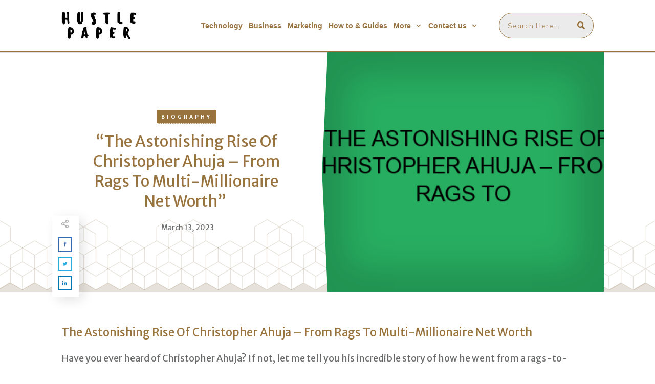

--- FILE ---
content_type: text/html; charset=UTF-8
request_url: https://hustlepaper.com/the-astonishing-rise-of-christopher-ahuja-from-rags-to-multi-millionaire-net-worth/
body_size: 39530
content:
<!doctype html><html lang="en-US" ><head><link rel="profile" href="https://gmpg.org/xfn/11"><meta charset="UTF-8"><link rel="preconnect" href="https://fonts.gstatic.com/" crossorigin /><meta name="viewport" content="width=device-width, initial-scale=1"><meta name='robots' content='index, follow, max-image-preview:large, max-snippet:-1, max-video-preview:-1' /><title>&quot;The Astonishing Rise of Christopher Ahuja – From Rags to Multi-Millionaire Net Worth&quot; - HustlePaper</title><meta name="description" content="The Astonishing Rise of Christopher Ahuja – From Rags to Multi-Millionaire Net Worth Have you ever heard of Christopher Ahuja? If not, let me tell you his" /><link rel="canonical" href="https://hustlepaper.com/the-astonishing-rise-of-christopher-ahuja-from-rags-to-multi-millionaire-net-worth/" /><meta property="og:locale" content="en_US" /><meta property="og:type" content="article" /><meta property="og:title" content="&quot;The Astonishing Rise of Christopher Ahuja – From Rags to Multi-Millionaire Net Worth&quot;" /><meta property="og:description" content="The Astonishing Rise of Christopher Ahuja – From Rags to Multi-Millionaire Net Worth Have you ever heard of Christopher Ahuja? If not, let me tell you his" /><meta property="og:url" content="https://hustlepaper.com/the-astonishing-rise-of-christopher-ahuja-from-rags-to-multi-millionaire-net-worth/" /><meta property="og:site_name" content="HustlePaper" /><meta property="article:published_time" content="2023-03-13T05:30:00+00:00" /><meta property="og:image" content="https://hustlepaper.com/wp-content/uploads/2023/06/the-astonishing-rise-of-christopher-ahuja-from-rags-to-multi-millionaire-net-worth_123590.jpg" /><meta property="og:image:width" content="500" /><meta property="og:image:height" content="300" /><meta property="og:image:type" content="image/jpeg" /><meta name="author" content="guru web" /><meta name="twitter:card" content="summary_large_image" /> <script type="application/ld+json" class="yoast-schema-graph">{"@context":"https://schema.org","@graph":[{"@type":"Article","@id":"https://hustlepaper.com/the-astonishing-rise-of-christopher-ahuja-from-rags-to-multi-millionaire-net-worth/#article","isPartOf":{"@id":"https://hustlepaper.com/the-astonishing-rise-of-christopher-ahuja-from-rags-to-multi-millionaire-net-worth/"},"author":{"name":"guru web","@id":"https://hustlepaper.com/#/schema/person/12b39b8bc408bb7e9ec147235f6b7e68"},"headline":"&#8220;The Astonishing Rise of Christopher Ahuja – From Rags to Multi-Millionaire Net Worth&#8221;","datePublished":"2023-03-13T05:30:00+00:00","dateModified":"2023-03-13T05:30:00+00:00","mainEntityOfPage":{"@id":"https://hustlepaper.com/the-astonishing-rise-of-christopher-ahuja-from-rags-to-multi-millionaire-net-worth/"},"wordCount":675,"commentCount":0,"publisher":{"@id":"https://hustlepaper.com/#organization"},"image":{"@id":"https://hustlepaper.com/the-astonishing-rise-of-christopher-ahuja-from-rags-to-multi-millionaire-net-worth/#primaryimage"},"thumbnailUrl":"https://hustlepaper.com/wp-content/uploads/2023/06/the-astonishing-rise-of-christopher-ahuja-from-rags-to-multi-millionaire-net-worth_123590.jpg","articleSection":["Biography"],"inLanguage":"en-US","potentialAction":[{"@type":"CommentAction","name":"Comment","target":["https://hustlepaper.com/the-astonishing-rise-of-christopher-ahuja-from-rags-to-multi-millionaire-net-worth/#respond"]}]},{"@type":"WebPage","@id":"https://hustlepaper.com/the-astonishing-rise-of-christopher-ahuja-from-rags-to-multi-millionaire-net-worth/","url":"https://hustlepaper.com/the-astonishing-rise-of-christopher-ahuja-from-rags-to-multi-millionaire-net-worth/","name":"\"The Astonishing Rise of Christopher Ahuja – From Rags to Multi-Millionaire Net Worth\" - HustlePaper","isPartOf":{"@id":"https://hustlepaper.com/#website"},"primaryImageOfPage":{"@id":"https://hustlepaper.com/the-astonishing-rise-of-christopher-ahuja-from-rags-to-multi-millionaire-net-worth/#primaryimage"},"image":{"@id":"https://hustlepaper.com/the-astonishing-rise-of-christopher-ahuja-from-rags-to-multi-millionaire-net-worth/#primaryimage"},"thumbnailUrl":"https://hustlepaper.com/wp-content/uploads/2023/06/the-astonishing-rise-of-christopher-ahuja-from-rags-to-multi-millionaire-net-worth_123590.jpg","datePublished":"2023-03-13T05:30:00+00:00","dateModified":"2023-03-13T05:30:00+00:00","description":"The Astonishing Rise of Christopher Ahuja – From Rags to Multi-Millionaire Net Worth Have you ever heard of Christopher Ahuja? If not, let me tell you his","breadcrumb":{"@id":"https://hustlepaper.com/the-astonishing-rise-of-christopher-ahuja-from-rags-to-multi-millionaire-net-worth/#breadcrumb"},"inLanguage":"en-US","potentialAction":[{"@type":"ReadAction","target":["https://hustlepaper.com/the-astonishing-rise-of-christopher-ahuja-from-rags-to-multi-millionaire-net-worth/"]}]},{"@type":"ImageObject","inLanguage":"en-US","@id":"https://hustlepaper.com/the-astonishing-rise-of-christopher-ahuja-from-rags-to-multi-millionaire-net-worth/#primaryimage","url":"https://hustlepaper.com/wp-content/uploads/2023/06/the-astonishing-rise-of-christopher-ahuja-from-rags-to-multi-millionaire-net-worth_123590.jpg","contentUrl":"https://hustlepaper.com/wp-content/uploads/2023/06/the-astonishing-rise-of-christopher-ahuja-from-rags-to-multi-millionaire-net-worth_123590.jpg","width":500,"height":300},{"@type":"BreadcrumbList","@id":"https://hustlepaper.com/the-astonishing-rise-of-christopher-ahuja-from-rags-to-multi-millionaire-net-worth/#breadcrumb","itemListElement":[{"@type":"ListItem","position":1,"name":"Home","item":"https://hustlepaper.com/"},{"@type":"ListItem","position":2,"name":"&#8220;The Astonishing Rise of Christopher Ahuja – From Rags to Multi-Millionaire Net Worth&#8221;"}]},{"@type":"WebSite","@id":"https://hustlepaper.com/#website","url":"https://hustlepaper.com/","name":"HustlePaper","description":"Technology, Marketing, Business, Health, Fitness, Gaming, Entertainment, Education, News and Travel Blog","publisher":{"@id":"https://hustlepaper.com/#organization"},"potentialAction":[{"@type":"SearchAction","target":{"@type":"EntryPoint","urlTemplate":"https://hustlepaper.com/?s={search_term_string}"},"query-input":"required name=search_term_string"}],"inLanguage":"en-US"},{"@type":"Organization","@id":"https://hustlepaper.com/#organization","name":"HustlePaper","url":"https://hustlepaper.com/","logo":{"@type":"ImageObject","inLanguage":"en-US","@id":"https://hustlepaper.com/#/schema/logo/image/","url":"https://hustlepaper.com/wp-content/uploads/2021/09/hustle-paper-x200.jpg","contentUrl":"https://hustlepaper.com/wp-content/uploads/2021/09/hustle-paper-x200.jpg","width":541,"height":200,"caption":"HustlePaper"},"image":{"@id":"https://hustlepaper.com/#/schema/logo/image/"}},{"@type":"Person","@id":"https://hustlepaper.com/#/schema/person/12b39b8bc408bb7e9ec147235f6b7e68","name":"guru web","image":{"@type":"ImageObject","inLanguage":"en-US","@id":"https://hustlepaper.com/#/schema/person/image/","url":"https://secure.gravatar.com/avatar/2b21cbc0e7f96c100ed795b3f1cc20098db88bbdead81369b455a39b592e3366?s=96&d=mm&r=g","contentUrl":"https://secure.gravatar.com/avatar/2b21cbc0e7f96c100ed795b3f1cc20098db88bbdead81369b455a39b592e3366?s=96&d=mm&r=g","caption":"guru web"}}]}</script> <link rel='dns-prefetch' href='//fonts.googleapis.com' /><link rel="alternate" type="application/rss+xml" title="HustlePaper &raquo; Feed" href="https://hustlepaper.com/feed/" /><link rel="alternate" type="application/rss+xml" title="HustlePaper &raquo; Comments Feed" href="https://hustlepaper.com/comments/feed/" /><link rel="alternate" title="oEmbed (JSON)" type="application/json+oembed" href="https://hustlepaper.com/wp-json/oembed/1.0/embed?url=https%3A%2F%2Fhustlepaper.com%2Fthe-astonishing-rise-of-christopher-ahuja-from-rags-to-multi-millionaire-net-worth%2F" /><link rel="alternate" title="oEmbed (XML)" type="text/xml+oembed" href="https://hustlepaper.com/wp-json/oembed/1.0/embed?url=https%3A%2F%2Fhustlepaper.com%2Fthe-astonishing-rise-of-christopher-ahuja-from-rags-to-multi-millionaire-net-worth%2F&#038;format=xml" /><style id='wp-img-auto-sizes-contain-inline-css' type='text/css'>img:is([sizes=auto i],[sizes^="auto," i]){contain-intrinsic-size:3000px 1500px}</style> <script src="[data-uri]" defer></script><script data-optimized="1" src="https://hustlepaper.com/wp-content/plugins/litespeed-cache/assets/js/webfontloader.min.js" defer></script> <link data-optimized="1" rel='stylesheet' id='wp-block-library-css' href='https://hustlepaper.com/wp-content/litespeed/css/8148caea5b651b9ea0f633c68b633d74.css?ver=33d74' type='text/css' media='all' /><style id='global-styles-inline-css' type='text/css'>:root{--wp--preset--aspect-ratio--square:1;--wp--preset--aspect-ratio--4-3:4/3;--wp--preset--aspect-ratio--3-4:3/4;--wp--preset--aspect-ratio--3-2:3/2;--wp--preset--aspect-ratio--2-3:2/3;--wp--preset--aspect-ratio--16-9:16/9;--wp--preset--aspect-ratio--9-16:9/16;--wp--preset--color--black:#000000;--wp--preset--color--cyan-bluish-gray:#abb8c3;--wp--preset--color--white:#ffffff;--wp--preset--color--pale-pink:#f78da7;--wp--preset--color--vivid-red:#cf2e2e;--wp--preset--color--luminous-vivid-orange:#ff6900;--wp--preset--color--luminous-vivid-amber:#fcb900;--wp--preset--color--light-green-cyan:#7bdcb5;--wp--preset--color--vivid-green-cyan:#00d084;--wp--preset--color--pale-cyan-blue:#8ed1fc;--wp--preset--color--vivid-cyan-blue:#0693e3;--wp--preset--color--vivid-purple:#9b51e0;--wp--preset--gradient--vivid-cyan-blue-to-vivid-purple:linear-gradient(135deg,rgb(6,147,227) 0%,rgb(155,81,224) 100%);--wp--preset--gradient--light-green-cyan-to-vivid-green-cyan:linear-gradient(135deg,rgb(122,220,180) 0%,rgb(0,208,130) 100%);--wp--preset--gradient--luminous-vivid-amber-to-luminous-vivid-orange:linear-gradient(135deg,rgb(252,185,0) 0%,rgb(255,105,0) 100%);--wp--preset--gradient--luminous-vivid-orange-to-vivid-red:linear-gradient(135deg,rgb(255,105,0) 0%,rgb(207,46,46) 100%);--wp--preset--gradient--very-light-gray-to-cyan-bluish-gray:linear-gradient(135deg,rgb(238,238,238) 0%,rgb(169,184,195) 100%);--wp--preset--gradient--cool-to-warm-spectrum:linear-gradient(135deg,rgb(74,234,220) 0%,rgb(151,120,209) 20%,rgb(207,42,186) 40%,rgb(238,44,130) 60%,rgb(251,105,98) 80%,rgb(254,248,76) 100%);--wp--preset--gradient--blush-light-purple:linear-gradient(135deg,rgb(255,206,236) 0%,rgb(152,150,240) 100%);--wp--preset--gradient--blush-bordeaux:linear-gradient(135deg,rgb(254,205,165) 0%,rgb(254,45,45) 50%,rgb(107,0,62) 100%);--wp--preset--gradient--luminous-dusk:linear-gradient(135deg,rgb(255,203,112) 0%,rgb(199,81,192) 50%,rgb(65,88,208) 100%);--wp--preset--gradient--pale-ocean:linear-gradient(135deg,rgb(255,245,203) 0%,rgb(182,227,212) 50%,rgb(51,167,181) 100%);--wp--preset--gradient--electric-grass:linear-gradient(135deg,rgb(202,248,128) 0%,rgb(113,206,126) 100%);--wp--preset--gradient--midnight:linear-gradient(135deg,rgb(2,3,129) 0%,rgb(40,116,252) 100%);--wp--preset--font-size--small:13px;--wp--preset--font-size--medium:20px;--wp--preset--font-size--large:36px;--wp--preset--font-size--x-large:42px;--wp--preset--spacing--20:0.44rem;--wp--preset--spacing--30:0.67rem;--wp--preset--spacing--40:1rem;--wp--preset--spacing--50:1.5rem;--wp--preset--spacing--60:2.25rem;--wp--preset--spacing--70:3.38rem;--wp--preset--spacing--80:5.06rem;--wp--preset--shadow--natural:6px 6px 9px rgba(0, 0, 0, 0.2);--wp--preset--shadow--deep:12px 12px 50px rgba(0, 0, 0, 0.4);--wp--preset--shadow--sharp:6px 6px 0px rgba(0, 0, 0, 0.2);--wp--preset--shadow--outlined:6px 6px 0px -3px rgb(255, 255, 255), 6px 6px rgb(0, 0, 0);--wp--preset--shadow--crisp:6px 6px 0px rgb(0, 0, 0)}:where(.is-layout-flex){gap:.5em}:where(.is-layout-grid){gap:.5em}body .is-layout-flex{display:flex}.is-layout-flex{flex-wrap:wrap;align-items:center}.is-layout-flex>:is(*,div){margin:0}body .is-layout-grid{display:grid}.is-layout-grid>:is(*,div){margin:0}:where(.wp-block-columns.is-layout-flex){gap:2em}:where(.wp-block-columns.is-layout-grid){gap:2em}:where(.wp-block-post-template.is-layout-flex){gap:1.25em}:where(.wp-block-post-template.is-layout-grid){gap:1.25em}.has-black-color{color:var(--wp--preset--color--black)!important}.has-cyan-bluish-gray-color{color:var(--wp--preset--color--cyan-bluish-gray)!important}.has-white-color{color:var(--wp--preset--color--white)!important}.has-pale-pink-color{color:var(--wp--preset--color--pale-pink)!important}.has-vivid-red-color{color:var(--wp--preset--color--vivid-red)!important}.has-luminous-vivid-orange-color{color:var(--wp--preset--color--luminous-vivid-orange)!important}.has-luminous-vivid-amber-color{color:var(--wp--preset--color--luminous-vivid-amber)!important}.has-light-green-cyan-color{color:var(--wp--preset--color--light-green-cyan)!important}.has-vivid-green-cyan-color{color:var(--wp--preset--color--vivid-green-cyan)!important}.has-pale-cyan-blue-color{color:var(--wp--preset--color--pale-cyan-blue)!important}.has-vivid-cyan-blue-color{color:var(--wp--preset--color--vivid-cyan-blue)!important}.has-vivid-purple-color{color:var(--wp--preset--color--vivid-purple)!important}.has-black-background-color{background-color:var(--wp--preset--color--black)!important}.has-cyan-bluish-gray-background-color{background-color:var(--wp--preset--color--cyan-bluish-gray)!important}.has-white-background-color{background-color:var(--wp--preset--color--white)!important}.has-pale-pink-background-color{background-color:var(--wp--preset--color--pale-pink)!important}.has-vivid-red-background-color{background-color:var(--wp--preset--color--vivid-red)!important}.has-luminous-vivid-orange-background-color{background-color:var(--wp--preset--color--luminous-vivid-orange)!important}.has-luminous-vivid-amber-background-color{background-color:var(--wp--preset--color--luminous-vivid-amber)!important}.has-light-green-cyan-background-color{background-color:var(--wp--preset--color--light-green-cyan)!important}.has-vivid-green-cyan-background-color{background-color:var(--wp--preset--color--vivid-green-cyan)!important}.has-pale-cyan-blue-background-color{background-color:var(--wp--preset--color--pale-cyan-blue)!important}.has-vivid-cyan-blue-background-color{background-color:var(--wp--preset--color--vivid-cyan-blue)!important}.has-vivid-purple-background-color{background-color:var(--wp--preset--color--vivid-purple)!important}.has-black-border-color{border-color:var(--wp--preset--color--black)!important}.has-cyan-bluish-gray-border-color{border-color:var(--wp--preset--color--cyan-bluish-gray)!important}.has-white-border-color{border-color:var(--wp--preset--color--white)!important}.has-pale-pink-border-color{border-color:var(--wp--preset--color--pale-pink)!important}.has-vivid-red-border-color{border-color:var(--wp--preset--color--vivid-red)!important}.has-luminous-vivid-orange-border-color{border-color:var(--wp--preset--color--luminous-vivid-orange)!important}.has-luminous-vivid-amber-border-color{border-color:var(--wp--preset--color--luminous-vivid-amber)!important}.has-light-green-cyan-border-color{border-color:var(--wp--preset--color--light-green-cyan)!important}.has-vivid-green-cyan-border-color{border-color:var(--wp--preset--color--vivid-green-cyan)!important}.has-pale-cyan-blue-border-color{border-color:var(--wp--preset--color--pale-cyan-blue)!important}.has-vivid-cyan-blue-border-color{border-color:var(--wp--preset--color--vivid-cyan-blue)!important}.has-vivid-purple-border-color{border-color:var(--wp--preset--color--vivid-purple)!important}.has-vivid-cyan-blue-to-vivid-purple-gradient-background{background:var(--wp--preset--gradient--vivid-cyan-blue-to-vivid-purple)!important}.has-light-green-cyan-to-vivid-green-cyan-gradient-background{background:var(--wp--preset--gradient--light-green-cyan-to-vivid-green-cyan)!important}.has-luminous-vivid-amber-to-luminous-vivid-orange-gradient-background{background:var(--wp--preset--gradient--luminous-vivid-amber-to-luminous-vivid-orange)!important}.has-luminous-vivid-orange-to-vivid-red-gradient-background{background:var(--wp--preset--gradient--luminous-vivid-orange-to-vivid-red)!important}.has-very-light-gray-to-cyan-bluish-gray-gradient-background{background:var(--wp--preset--gradient--very-light-gray-to-cyan-bluish-gray)!important}.has-cool-to-warm-spectrum-gradient-background{background:var(--wp--preset--gradient--cool-to-warm-spectrum)!important}.has-blush-light-purple-gradient-background{background:var(--wp--preset--gradient--blush-light-purple)!important}.has-blush-bordeaux-gradient-background{background:var(--wp--preset--gradient--blush-bordeaux)!important}.has-luminous-dusk-gradient-background{background:var(--wp--preset--gradient--luminous-dusk)!important}.has-pale-ocean-gradient-background{background:var(--wp--preset--gradient--pale-ocean)!important}.has-electric-grass-gradient-background{background:var(--wp--preset--gradient--electric-grass)!important}.has-midnight-gradient-background{background:var(--wp--preset--gradient--midnight)!important}.has-small-font-size{font-size:var(--wp--preset--font-size--small)!important}.has-medium-font-size{font-size:var(--wp--preset--font-size--medium)!important}.has-large-font-size{font-size:var(--wp--preset--font-size--large)!important}.has-x-large-font-size{font-size:var(--wp--preset--font-size--x-large)!important}</style><style id='classic-theme-styles-inline-css' type='text/css'>/*! This file is auto-generated */
.wp-block-button__link{color:#fff;background-color:#32373c;border-radius:9999px;box-shadow:none;text-decoration:none;padding:calc(.667em + 2px) calc(1.333em + 2px);font-size:1.125em}.wp-block-file__button{background:#32373c;color:#fff;text-decoration:none}</style><link data-optimized="1" rel='stylesheet' id='tve_style_family_tve_flt-css' href='https://hustlepaper.com/wp-content/litespeed/css/93712de8d223d47f3b430de0314db25d.css?ver=db25d' type='text/css' media='all' /><link data-optimized="1" rel='stylesheet' id='thrive-theme-styles-css' href='https://hustlepaper.com/wp-content/litespeed/css/5e9e660f4bc0cfcf43b0050f19207c08.css?ver=07c08' type='text/css' media='all' /><link data-optimized="1" rel='stylesheet' id='thrive-theme-css' href='https://hustlepaper.com/wp-content/litespeed/css/2b48b208bfe0c052a5e646ecf01e03b7.css?ver=e03b7' type='text/css' media='all' /><link data-optimized="1" rel='stylesheet' id='thrive-template-css' href='https://hustlepaper.com/wp-content/litespeed/css/0fe9e69062121ae857c51856dd3a896a.css?ver=a896a' type='text/css' media='all' /> <script type="text/javascript" src="https://hustlepaper.com/wp-includes/js/jquery/jquery.min.js" id="jquery-core-js"></script> <script data-optimized="1" type="text/javascript" src="https://hustlepaper.com/wp-content/litespeed/js/7703bc7344dbc80cc48bb4e2a2a31b8c.js?ver=31b8c" id="jquery-migrate-js" defer data-deferred="1"></script> <script data-optimized="1" type="text/javascript" src="https://hustlepaper.com/wp-content/litespeed/js/9fcaf1aac10ce6256f59806575d536d1.js?ver=536d1" id="imagesloaded-js" defer data-deferred="1"></script> <script data-optimized="1" type="text/javascript" src="https://hustlepaper.com/wp-content/litespeed/js/8c42360252ba4e3e6309d12a73e1e037.js?ver=1e037" id="masonry-js" defer data-deferred="1"></script> <script data-optimized="1" type="text/javascript" src="https://hustlepaper.com/wp-content/litespeed/js/2fd953aa984a0b0932ef69d8795af5f8.js?ver=af5f8" id="jquery-masonry-js" defer data-deferred="1"></script> <script data-optimized="1" type="text/javascript" id="tve_frontend-js-extra" src="[data-uri]" defer></script> <script data-optimized="1" type="text/javascript" src="https://hustlepaper.com/wp-content/litespeed/js/268653614393b355f4c800db7c996310.js?ver=96310" id="tve_frontend-js" defer data-deferred="1"></script> <script data-optimized="1" type="text/javascript" src="https://hustlepaper.com/wp-content/litespeed/js/8048e9f5c0dfccba2a70a2f8dcf3300b.js?ver=3300b" id="moxiejs-js" defer data-deferred="1"></script> <script data-optimized="1" type="text/javascript" id="theme-frontend-js-extra" src="[data-uri]" defer></script> <script data-optimized="1" type="text/javascript" src="https://hustlepaper.com/wp-content/litespeed/js/3bd1d1c7f1cb7fc2c71d69fada57d6f6.js?ver=7d6f6" id="theme-frontend-js" defer data-deferred="1"></script> <link rel="https://api.w.org/" href="https://hustlepaper.com/wp-json/" /><link rel="alternate" title="JSON" type="application/json" href="https://hustlepaper.com/wp-json/wp/v2/posts/123590" /><link rel="EditURI" type="application/rsd+xml" title="RSD" href="https://hustlepaper.com/xmlrpc.php?rsd" /><link rel='shortlink' href='https://hustlepaper.com/?p=123590' /><style type="text/css" id="tve_global_variables">:root{--tcb-color-0:rgb(202, 47, 47);--tcb-color-0-h:0;--tcb-color-0-s:62%;--tcb-color-0-l:48%;--tcb-color-0-a:1;--tcb-color-1:rgb(25, 54, 102);--tcb-color-1-h:217;--tcb-color-1-s:60%;--tcb-color-1-l:24%;--tcb-color-1-a:1;--tcb-color-2:rgb(0, 143, 255);--tcb-color-2-h:206;--tcb-color-2-s:100%;--tcb-color-2-l:50%;--tcb-color-2-a:1;--tcb-color-3:rgba(255, 255, 255, 0.8);--tcb-color-3-h:0;--tcb-color-3-s:0%;--tcb-color-3-l:100%;--tcb-color-3-a:0.8;--tcb-color-4:rgba(255, 111, 97, 0.8);--tcb-color-4-h:5;--tcb-color-4-s:100%;--tcb-color-4-l:69%;--tcb-color-4-a:0.8;--tcb-color-5:rgb(15, 76, 129);--tcb-color-5-h:207;--tcb-color-5-s:79%;--tcb-color-5-l:28%;--tcb-color-5-a:1;--tcb-background-author-image:url(https://secure.gravatar.com/avatar/2b21cbc0e7f96c100ed795b3f1cc20098db88bbdead81369b455a39b592e3366?s=256&d=mm&r=g);--tcb-background-user-image:url();--tcb-background-featured-image-thumbnail:url(https://hustlepaper.com/wp-content/uploads/2023/06/the-astonishing-rise-of-christopher-ahuja-from-rags-to-multi-millionaire-net-worth_123590.jpg);--tcb-skin-color-0:hsla(var(--tcb-theme-main-master-h,2), var(--tcb-theme-main-master-s,84%), var(--tcb-theme-main-master-l,64%), var(--tcb-theme-main-master-a,1));--tcb-skin-color-0-h:var(--tcb-theme-main-master-h,2);--tcb-skin-color-0-s:var(--tcb-theme-main-master-s,84%);--tcb-skin-color-0-l:var(--tcb-theme-main-master-l,64%);--tcb-skin-color-0-a:var(--tcb-theme-main-master-a,1);--tcb-skin-color-1:hsla(calc(var(--tcb-theme-main-master-h,2) - 0 ), calc(var(--tcb-theme-main-master-s,84%) - 4% ), calc(var(--tcb-theme-main-master-l,64%) - 9% ), 0.5);--tcb-skin-color-1-h:calc(var(--tcb-theme-main-master-h,2) - 0 );--tcb-skin-color-1-s:calc(var(--tcb-theme-main-master-s,84%) - 4% );--tcb-skin-color-1-l:calc(var(--tcb-theme-main-master-l,64%) - 9% );--tcb-skin-color-1-a:0.5;--tcb-skin-color-3:hsla(calc(var(--tcb-theme-main-master-h,2) + 30 ), 85%, 13%, 1);--tcb-skin-color-3-h:calc(var(--tcb-theme-main-master-h,2) + 30 );--tcb-skin-color-3-s:85%;--tcb-skin-color-3-l:13%;--tcb-skin-color-3-a:1;--tcb-skin-color-8:hsla(calc(var(--tcb-theme-main-master-h,2) - 0 ), calc(var(--tcb-theme-main-master-s,84%) - 4% ), calc(var(--tcb-theme-main-master-l,64%) - 9% ), 0.18);--tcb-skin-color-8-h:calc(var(--tcb-theme-main-master-h,2) - 0 );--tcb-skin-color-8-s:calc(var(--tcb-theme-main-master-s,84%) - 4% );--tcb-skin-color-8-l:calc(var(--tcb-theme-main-master-l,64%) - 9% );--tcb-skin-color-8-a:0.18;--tcb-skin-color-9:hsla(calc(var(--tcb-theme-main-master-h,2) - 3 ), 56%, 96%, 1);--tcb-skin-color-9-h:calc(var(--tcb-theme-main-master-h,2) - 3 );--tcb-skin-color-9-s:56%;--tcb-skin-color-9-l:96%;--tcb-skin-color-9-a:1;--tcb-skin-color-10:hsla(calc(var(--tcb-theme-main-master-h,2) - 21 ), calc(var(--tcb-theme-main-master-s,84%) + 16% ), calc(var(--tcb-theme-main-master-l,64%) + 17% ), 1);--tcb-skin-color-10-h:calc(var(--tcb-theme-main-master-h,2) - 21 );--tcb-skin-color-10-s:calc(var(--tcb-theme-main-master-s,84%) + 16% );--tcb-skin-color-10-l:calc(var(--tcb-theme-main-master-l,64%) + 17% );--tcb-skin-color-10-a:1;--tcb-skin-color-13:hsla(calc(var(--tcb-theme-main-master-h,2) - 0 ), calc(var(--tcb-theme-main-master-s,84%) - 4% ), calc(var(--tcb-theme-main-master-l,64%) - 28% ), 0.5);--tcb-skin-color-13-h:calc(var(--tcb-theme-main-master-h,2) - 0 );--tcb-skin-color-13-s:calc(var(--tcb-theme-main-master-s,84%) - 4% );--tcb-skin-color-13-l:calc(var(--tcb-theme-main-master-l,64%) - 28% );--tcb-skin-color-13-a:0.5;--tcb-skin-color-16:rgb(90, 93, 96);--tcb-skin-color-16-h:210;--tcb-skin-color-16-s:3%;--tcb-skin-color-16-l:36%;--tcb-skin-color-16-a:1;--tcb-skin-color-18:rgba(47, 139, 231, 0.8);--tcb-skin-color-18-h:210;--tcb-skin-color-18-s:79%;--tcb-skin-color-18-l:54%;--tcb-skin-color-18-a:0.8;--tcb-skin-color-19:rgba(240, 246, 251, 0.85);--tcb-skin-color-19-h:207;--tcb-skin-color-19-s:57%;--tcb-skin-color-19-l:96%;--tcb-skin-color-19-a:0.85;--tcb-skin-color-20:rgba(240, 246, 251, 0.9);--tcb-skin-color-20-h:207;--tcb-skin-color-20-s:57%;--tcb-skin-color-20-l:96%;--tcb-skin-color-20-a:0.9;--tcb-skin-color-2:rgb(248, 248, 248);--tcb-skin-color-2-h:0;--tcb-skin-color-2-s:0%;--tcb-skin-color-2-l:97%;--tcb-skin-color-2-a:1;--tcb-skin-color-4:rgb(25, 54, 102);--tcb-skin-color-4-h:217;--tcb-skin-color-4-s:60%;--tcb-skin-color-4-l:24%;--tcb-skin-color-4-a:1;--tcb-skin-color-5:rgb(106, 107, 108);--tcb-skin-color-5-h:210;--tcb-skin-color-5-s:0%;--tcb-skin-color-5-l:41%;--tcb-skin-color-5-a:1;--tcb-skin-color-14:rgb(255, 128, 0);--tcb-skin-color-14-h:30;--tcb-skin-color-14-s:100%;--tcb-skin-color-14-l:50%;--tcb-skin-color-14-a:1;--tcb-skin-color-21:rgba(255, 255, 255, 0);--tcb-skin-color-21-h:0;--tcb-skin-color-21-s:0%;--tcb-skin-color-21-l:100%;--tcb-skin-color-21-a:0;--tcb-skin-color-22:rgb(255, 255, 255);--tcb-skin-color-22-h:0;--tcb-skin-color-22-s:0%;--tcb-skin-color-22-l:100%;--tcb-skin-color-22-a:1;--tcb-skin-color-23:rgb(32, 65, 71);--tcb-skin-color-23-h:189;--tcb-skin-color-23-s:37%;--tcb-skin-color-23-l:20%;--tcb-skin-color-23-a:1;--tcb-skin-color-24:rgb(59, 59, 59);--tcb-skin-color-24-h:0;--tcb-skin-color-24-s:0%;--tcb-skin-color-24-l:23%;--tcb-skin-color-24-a:1;--tcb-skin-color-25:hsla(calc(var(--tcb-theme-main-master-h,2) - 0 ), calc(var(--tcb-theme-main-master-s,84%) - 1% ), calc(var(--tcb-theme-main-master-l,64%) - 1% ), 0.04);--tcb-skin-color-25-h:calc(var(--tcb-theme-main-master-h,2) - 0 );--tcb-skin-color-25-s:calc(var(--tcb-theme-main-master-s,84%) - 1% );--tcb-skin-color-25-l:calc(var(--tcb-theme-main-master-l,64%) - 1% );--tcb-skin-color-25-a:0.04;--tcb-skin-color-26:hsla(calc(var(--tcb-theme-main-master-h,2) + 1 ), calc(var(--tcb-theme-main-master-s,84%) - 0% ), calc(var(--tcb-theme-main-master-l,64%) - 0% ), 0.12);--tcb-skin-color-26-h:calc(var(--tcb-theme-main-master-h,2) + 1 );--tcb-skin-color-26-s:calc(var(--tcb-theme-main-master-s,84%) - 0% );--tcb-skin-color-26-l:calc(var(--tcb-theme-main-master-l,64%) - 0% );--tcb-skin-color-26-a:0.12;--tcb-skin-color-27:hsla(calc(var(--tcb-theme-main-master-h,2) + 10 ), calc(var(--tcb-theme-main-master-s,84%) - 0% ), calc(var(--tcb-theme-main-master-l,64%) + 7% ), 1);--tcb-skin-color-27-h:calc(var(--tcb-theme-main-master-h,2) + 10 );--tcb-skin-color-27-s:calc(var(--tcb-theme-main-master-s,84%) - 0% );--tcb-skin-color-27-l:calc(var(--tcb-theme-main-master-l,64%) + 7% );--tcb-skin-color-27-a:1;--tcb-skin-color-28:hsla(calc(var(--tcb-theme-main-master-h,2) + 2 ), calc(var(--tcb-theme-main-master-s,84%) - 41% ), calc(var(--tcb-theme-main-master-l,64%) + 17% ), 1);--tcb-skin-color-28-h:calc(var(--tcb-theme-main-master-h,2) + 2 );--tcb-skin-color-28-s:calc(var(--tcb-theme-main-master-s,84%) - 41% );--tcb-skin-color-28-l:calc(var(--tcb-theme-main-master-l,64%) + 17% );--tcb-skin-color-28-a:1;--tcb-skin-color-29:hsla(calc(var(--tcb-theme-main-master-h,2) - 0 ), calc(var(--tcb-theme-main-master-s,84%) - 0% ), calc(var(--tcb-theme-main-master-l,64%) + 1% ), 0.4);--tcb-skin-color-29-h:calc(var(--tcb-theme-main-master-h,2) - 0 );--tcb-skin-color-29-s:calc(var(--tcb-theme-main-master-s,84%) - 0% );--tcb-skin-color-29-l:calc(var(--tcb-theme-main-master-l,64%) + 1% );--tcb-skin-color-29-a:0.4;--tcb-skin-color-30:hsla(calc(var(--tcb-theme-main-master-h,2) - 1 ), calc(var(--tcb-theme-main-master-s,84%) - 1% ), calc(var(--tcb-theme-main-master-l,64%) - 1% ), 0.85);--tcb-skin-color-30-h:calc(var(--tcb-theme-main-master-h,2) - 1 );--tcb-skin-color-30-s:calc(var(--tcb-theme-main-master-s,84%) - 1% );--tcb-skin-color-30-l:calc(var(--tcb-theme-main-master-l,64%) - 1% );--tcb-skin-color-30-a:0.85;--tcb-main-master-h:35;--tcb-main-master-s:43%;--tcb-main-master-l:42%;--tcb-main-master-a:1;--tcb-theme-main-master-h:35;--tcb-theme-main-master-s:43%;--tcb-theme-main-master-l:42%;--tcb-theme-main-master-a:1}</style> <script src="https://www.googletagmanager.com/gtag/js?id=UA-150825262-28" defer data-deferred="1"></script> <script src="[data-uri]" defer></script> <meta name="google-site-verification" content="T_oRFkPqiY78OhflAMQyzRNHJBfD0H4oGrMFKapJGLE" /><style id="thrive-dynamic-css" type="text/css">@media (min-width:300px){.tve-theme-46552 .top-section [data-css="tve-u-16f8f714fee"]{background-image:url(https://hustlepaper.com/wp-content/uploads/2023/06/the-astonishing-rise-of-christopher-ahuja-from-rags-to-multi-millionaire-net-worth_123590.jpg)!important}}@media (max-width:1023px){.tve-theme-46552 .top-section [data-css="tve-u-16f8f714fee"]{background-image:url(https://hustlepaper.com/wp-content/uploads/2023/06/the-astonishing-rise-of-christopher-ahuja-from-rags-to-multi-millionaire-net-worth_123590.jpg)!important}}</style><style type="text/css" id="thrive-default-styles">@media (min-width:300px){.tcb-style-wrap h1{color:var(--tcb-skin-color-0);--tcb-applied-color:var$(--tcb-skin-color-0);font-family:"Merriweather Sans";--g-regular-weight:400;font-weight:var(--g-regular-weight,normal);font-size:30px;background-color:#fff0;font-style:normal;margin:0;padding-top:0;padding-bottom:20px;text-decoration:rgb(10 10 10 / .85);text-transform:capitalize;border-left:0 none rgb(10 10 10 / .85);line-height:1.3em;--tcb-typography-font-family:"Merriweather Sans";--g-bold-weight:700;--tcb-typography-color:var(--tcb-skin-color-0);--tve-applied-color:var$(--tcb-skin-color-0);--tcb-typography-font-size:30px;--tcb-typography-font-weight:var(--g-regular-weight, normal);--tcb-typography-text-transform:capitalize}.tcb-style-wrap h2{font-family:"Merriweather Sans";--g-regular-weight:400;font-weight:var(--g-regular-weight,normal);color:var(--tcb-skin-color-0);--tcb-applied-color:var$(--tcb-skin-color-0);padding-top:0;margin-top:0;padding-bottom:20px;margin-bottom:0;font-size:26px;line-height:1.4em;--tcb-typography-font-family:"Merriweather Sans";--g-bold-weight:700;--tcb-typography-color:var(--tcb-skin-color-0);--tve-applied-color:var$(--tcb-skin-color-0);--tcb-typography-font-size:26px;--tcb-typography-font-weight:var(--g-regular-weight, normal);text-transform:capitalize;--tcb-typography-text-transform:capitalize}.tcb-style-wrap h3{font-family:"Merriweather Sans";--g-regular-weight:400;font-weight:var(--g-regular-weight,normal);color:var(--tcb-skin-color-0);--tcb-applied-color:var$(--tcb-skin-color-0);padding-top:0;margin-top:0;padding-bottom:20px;margin-bottom:0;font-size:22px;line-height:1.4em;--tcb-typography-font-family:"Merriweather Sans";--g-bold-weight:700;--tcb-typography-color:var(--tcb-skin-color-0);--tve-applied-color:var$(--tcb-skin-color-0);--tcb-typography-font-size:22px;--tcb-typography-font-weight:var(--g-regular-weight, normal);text-transform:capitalize;--tcb-typography-text-transform:capitalize}.tcb-style-wrap h4{font-family:"Merriweather Sans";--g-regular-weight:400;font-weight:var(--g-regular-weight,normal);color:var(--tcb-skin-color-0);--tcb-applied-color:var$(--tcb-skin-color-0);padding-top:0;margin-top:0;padding-bottom:20px;margin-bottom:0;font-size:20px;line-height:1.4em;--tcb-typography-font-family:"Merriweather Sans";--g-bold-weight:700;--tcb-typography-color:var(--tcb-skin-color-0);--tve-applied-color:var$(--tcb-skin-color-0);--tcb-typography-font-size:20px;--tcb-typography-font-weight:var(--g-regular-weight, normal);text-transform:capitalize;--tcb-typography-text-transform:capitalize}.tcb-style-wrap h5{font-family:"Merriweather Sans";--g-regular-weight:400;font-weight:var(--g-regular-weight,normal);color:var(--tcb-skin-color-0);--tcb-applied-color:var$(--tcb-skin-color-0);padding-top:0;margin-top:0;padding-bottom:20px;margin-bottom:0;line-height:1.4em;--tcb-typography-font-family:"Merriweather Sans";--g-bold-weight:700;--tcb-typography-color:var(--tcb-skin-color-0);--tve-applied-color:var$(--tcb-skin-color-0);font-size:18px;--tcb-typography-font-size:18px;--tcb-typography-font-weight:var(--g-regular-weight, normal);text-transform:capitalize;--tcb-typography-text-transform:capitalize}.tcb-style-wrap h6{font-family:"Merriweather Sans";--g-regular-weight:400;font-weight:var(--g-regular-weight,normal);color:var(--tcb-skin-color-0);--tcb-applied-color:var$(--tcb-skin-color-0);padding-top:0;margin-top:0;padding-bottom:20px;margin-bottom:0;line-height:1.6em;--tcb-typography-font-family:"Merriweather Sans";--g-bold-weight:700;--tcb-typography-color:var(--tcb-skin-color-0);--tve-applied-color:var$(--tcb-skin-color-0);font-size:18px;--tcb-typography-font-size:18px;--tcb-typography-font-weight:var(--g-regular-weight, normal);text-transform:capitalize;--tcb-typography-text-transform:capitalize}.tcb-style-wrap p{color:var(--tcb-skin-color-5);--tcb-applied-color:var$(--tcb-skin-color-5);font-family:"Merriweather Sans";--g-regular-weight:400;font-weight:var(--g-regular-weight,normal);font-size:18px;padding-top:0;margin-top:0;padding-bottom:24px;margin-bottom:0;--tcb-typography-font-family:"Merriweather Sans";--g-bold-weight:700}:not(.inc) .thrv_text_element a:not(.tcb-button-link),:not(.inc) .tcb-styled-list a,:not(.inc) .tcb-numbered-list a,.tve-input-option-text a,.tcb-post-content p a,.tcb-post-content li a,.tcb-post-content blockquote a,.tcb-post-content pre a{--tcb-applied-color:var$(--tcb-skin-color-5);font-family:"Merriweather Sans";--g-regular-weight:400;--g-bold-weight:700;font-weight:var(--g-bold-weight,bold);font-size:inherit;text-decoration-line:none;--eff:none;text-decoration-color:var(--eff-color,currentColor);color:var(--tcb-skin-color-0);--tcb-typography-font-family:"Merriweather Sans";--tve-applied-color:var$(--tcb-skin-color-0)}:not(.inc) .thrv_text_element a:not(.tcb-button-link):hover,:not(.inc) .tcb-styled-list a:hover,:not(.inc) .tcb-numbered-list a:hover,.tve-input-option-text a:hover,.tcb-post-content p a:hover,.tcb-post-content li a:hover,.tcb-post-content blockquote a:hover,.tcb-post-content pre a:hover{text-decoration-line:none;--eff:none;text-decoration-color:var(--eff-color,currentColor);color:var(--tcb-skin-color-3)}.tcb-style-wrap ul:not([class*="menu"]),.tcb-style-wrap ol{color:var(--tcb-skin-color-5);--tcb-applied-color:var$(--tcb-skin-color-5);font-family:"Merriweather Sans";--g-regular-weight:400;--g-bold-weight:700;font-weight:var(--g-regular-weight,normal);font-size:18px;margin-top:0;margin-bottom:0;padding-top:0;padding-bottom:12px;padding-left:0;--tcb-typography-font-family:"Merriweather Sans"}.tcb-style-wrap li:not([class*="menu"]){color:var(--tcb-skin-color-5);--tcb-applied-color:var$(--tcb-skin-color-5);font-family:"Merriweather Sans";--g-regular-weight:400;font-weight:var(--g-regular-weight,normal);font-size:18px;line-height:1.4em;padding-bottom:16px;margin-bottom:0;--tcb-typography-font-family:"Merriweather Sans";--g-bold-weight:700}.tcb-style-wrap blockquote{color:var(--tcb-skin-color-5);--tcb-applied-color:var$(--tcb-skin-color-5);font-family:"Merriweather Sans";--g-regular-weight:400;font-weight:var(--g-regular-weight,normal);font-size:18px;padding-top:0;padding-bottom:0;border-left:2px solid var(--tcb-skin-color-1);margin-top:0;margin-bottom:24px;--tcb-typography-font-family:"Merriweather Sans";--g-bold-weight:700}body,.tcb-plain-text{color:var(--tcb-skin-color-5);--tcb-applied-color:var$(--tcb-skin-color-5);font-family:"Merriweather Sans";--g-regular-weight:400;font-weight:var(--g-regular-weight,normal);font-size:18px;--tcb-typography-font-family:"Merriweather Sans";--g-bold-weight:700}.tcb-style-wrap pre{font-family:"Merriweather Sans";--tcb-typography-font-family:"Merriweather Sans";--g-regular-weight:400;--g-bold-weight:700;font-weight:var(--g-regular-weight,normal)}}@media (max-width:1023px){.tcb-style-wrap h1{font-size:36px;padding-bottom:22px;margin-bottom:0}.tcb-style-wrap h2{padding-bottom:22px;margin-bottom:0;font-size:28px}.tcb-style-wrap h3{padding-bottom:22px;margin-bottom:0;font-size:22px}.tcb-style-wrap h4{padding-bottom:22px;margin-bottom:0}.tcb-style-wrap h5{padding-bottom:22px;margin-bottom:0}.tcb-style-wrap h6{padding-bottom:22px;margin-bottom:0}.tcb-style-wrap p{padding-bottom:22px;margin-bottom:0;padding-top:0;margin-top:0}.tcb-style-wrap ul:not([class*="menu"]),.tcb-style-wrap ol{padding-top:0;padding-bottom:4px}.tcb-style-wrap li:not([class*="menu"]){line-height:1.75em;--tcb-typography-line-height:1.75em;padding-bottom:14px;margin-bottom:0}.tcb-style-wrap blockquote{margin-bottom:22px}}@media (max-width:767px){.tcb-style-wrap h1{font-size:28px;padding-bottom:20px;margin-bottom:0}.tcb-style-wrap h2{font-size:24px;padding-bottom:20px;margin-bottom:0}.tcb-style-wrap h3{font-size:22px;padding-bottom:20px;margin-bottom:0}.tcb-style-wrap h4{font-size:20px;padding-bottom:20px;margin-bottom:0}.tcb-style-wrap h5{padding-bottom:20px;margin-bottom:0}.tcb-style-wrap h6{padding-bottom:20px;margin-bottom:0}.tcb-style-wrap p{padding-bottom:20px;margin-bottom:0;padding-top:0;margin-top:0}.tcb-style-wrap ul:not([class*="menu"]),.tcb-style-wrap ol{padding-left:0;padding-bottom:4px;padding-top:0}.tcb-style-wrap li:not([class*="menu"]){padding-bottom:10px;margin-bottom:0}.tcb-style-wrap blockquote{margin-bottom:20px}}</style><link rel="icon" href="https://hustlepaper.com/wp-content/uploads/2021/09/favicon.ico" sizes="32x32" /><link rel="icon" href="https://hustlepaper.com/wp-content/uploads/2021/09/favicon.ico" sizes="192x192" /><link rel="apple-touch-icon" href="https://hustlepaper.com/wp-content/uploads/2021/09/favicon.ico" /><meta name="msapplication-TileImage" content="https://hustlepaper.com/wp-content/uploads/2021/09/favicon.ico" /></head><body class="wp-singular post-template-default single single-post postid-123590 single-format-standard wp-theme-thrive-theme tve-theme-46552 thrive-layout-46475"><div id="wrapper" class="tcb-style-wrap"><header id="thrive-header" class="thrv_wrapper thrv_symbol thrv_header thrv_symbol_29886 tve-default-state" role="banner"><div class="thrive-shortcode-html thrive-symbol-shortcode tve-default-state" data-symbol-id="29886"><style class='tve-symbol-custom-style'>@media (min-width:300px){.thrv_symbol_29886 [data-css="tve-u-16eff063edc"]{padding:0px!important}.thrv_symbol_29886 [data-css="tve-u-16eff064345"]{margin:0px!important}.thrv_symbol_29886 [data-css="tve-u-16eff063edc"]>.tcb-flex-col>.tcb-col{justify-content:center}.thrv_symbol_29886 .thrv_widget_menu #m-16eff06bb75>li:not(.tcb-excluded-from-group-item)>a{--tcb-applied-color:var$(--tcb-skin-color-0);font-size:14px!important;color:var(--tve-color,var(--tcb-skin-color-0))!important;--tve-applied-color:var$(--tve-color,var$(--tcb-skin-color-0))!important}.thrv_symbol_29886 [data-css="tve-u-16eff06bb78"]{float:right;z-index:3;position:relative;margin:0px!important}.thrv_symbol_29886 [data-css="tve-u-16eff0801da"]::after{clear:both}.thrv_symbol_29886 .thrv_widget_menu #m-16eff06bb75>li:not(.tcb-excluded-from-group-item){margin-left:0px!important;margin-right:0px!important;padding-right:6px!important;padding-left:6px!important;--tve-color:var(--tcb-skin-color-0);--tve-applied---tve-color:var$(--tcb-skin-color-0)}:not(#tve) .thrv_symbol_29886 .thrv_widget_menu #m-16eff06bb75>li:not(.tcb-excluded-from-group-item):hover>a{color:var(--tve-color,var(--tcb-skin-color-0))!important;--tcb-applied-color:var$(--tcb-skin-color-0)!important;--tve-applied-color:var$(--tve-color,var$(--tcb-skin-color-0))!important}.thrv_symbol_29886 .thrv_widget_menu #m-16eff06bb75 li li:not(.tcb-excluded-from-group-item){padding:8px!important}.thrv_symbol_29886 .thrv_widget_menu #m-16eff06bb75 li li:not(.tcb-excluded-from-group-item)>a{--tcb-applied-color:var$(--tcb-skin-color-5);color:var(--tcb-skin-color-5)!important;font-size:14px!important}:not(#tve) .thrv_symbol_29886 .thrv_widget_menu #m-16eff06bb75 li li:not(.tcb-excluded-from-group-item):hover>a{color:var(--tcb-skin-color-0)!important;--tcb-applied-color:var$(--tcb-skin-color-0)!important}.thrv_symbol_29886 .symbol-section-out{box-shadow:none;background-color:var(--tcb-skin-color-0)!important}:not(#tve) .thrv_symbol_29886 .symbol-section-in p,:not(#tve) .thrv_symbol_29886 .symbol-section-in li,:not(#tve) .thrv_symbol_29886 .symbol-section-in blockquote,:not(#tve) .thrv_symbol_29886 .symbol-section-in address,:not(#tve) .thrv_symbol_29886 .symbol-section-in .tcb-plain-text,:not(#tve) .thrv_symbol_29886 .symbol-section-in label,:not(#tve) .thrv_symbol_29886 .symbol-section-in h1,:not(#tve) .thrv_symbol_29886 .symbol-section-in h2,:not(#tve) .thrv_symbol_29886 .symbol-section-in h3,:not(#tve) .thrv_symbol_29886 .symbol-section-in h4,:not(#tve) .thrv_symbol_29886 .symbol-section-in h5,:not(#tve) .thrv_symbol_29886 .symbol-section-in h6{color:#fff;--tcb-applied-color:rgb(255,255,255)}:not(#tve) .thrv_symbol_29886 .thrv_widget_menu #m-16eff06bb75>li:not(.tcb-excluded-from-group-item):hover{background-color:rgb(0 0 0 / .03)!important;--tve-color:var(--tcb-skin-color-0)!important;--tve-applied---tve-color:var$(--tcb-skin-color-0)!important}:not(#tve) .thrv_symbol_29886 .thrv_widget_menu #m-16eff06bb75 li li:not(.tcb-excluded-from-group-item):hover{background-color:transparent!important}.thrv_symbol_29886 [data-css="tve-u-16eb684220a"]{border-radius:100px;overflow:hidden;border:1px solid var(--tcb-skin-color-0);box-shadow:none;padding:4px!important;background-color:rgb(0 0 0 / .08)!important;margin-top:0px!important;margin-bottom:0px!important;--tve-applied-border:1px solid var$(--tcb-skin-color-0)}:not(#tve) .thrv_symbol_29886 [data-css="tve-u-16effcceff5"] input{border:medium none;color:var(--tve-color,var(--tcb-skin-color-0));--tcb-applied-color:var$(--tcb-skin-color-0);font-size:13px;font-weight:var(--tve-font-weight,var(--g-regular-weight,normal));font-family:var(--tve-font-family,Muli);--tve-applied-color:var$(--tve-color,var$(--tcb-skin-color-0))}:not(#tve) .thrv_symbol_29886 [data-css="tve-u-16effcceff3"] button{border:medium none;color:var(--tve-color,#ffffff);--tcb-applied-color:rgb(255,255,255);font-weight:var(--tve-font-weight,var(--g-bold-weight,bold));font-size:var(--tve-font-size,15px);font-family:var(--tve-font-family,Muli);background-color:transparent!important;padding:12px!important}:not(#tve) .thrv_symbol_29886 [data-css="tve-u-16effcceff3"]:hover button{color:#18d0af!important;--tcb-applied-color:rgb(24,208,175)!important}.thrv_symbol_29886 [data-css="tve-u-16effcceff4"]{padding-left:0px!important;padding-right:0px!important;--tcb-local-color-icon:var(--tcb-skin-color-0);--tcb-local-color-var:var$(--tcb-skin-color-0);--tve-icon-size:15px}.thrv_symbol_29886 [data-css="tve-u-16effcceff5"] input{letter-spacing:1px;padding:12px!important;background-color:transparent!important}:not(#tve) .thrv_symbol_29886 [data-css="tve-u-16effcceff5"]:hover input{letter-spacing:1px!important;color:var(--tve-color,var(--tcb-skin-color-0))!important;--tcb-applied-color:var$(--tcb-skin-color-0)!important;--tve-applied-color:var$(--tve-color,var$(--tcb-skin-color-0))!important}:not(#tve) .thrv_symbol_29886 [data-css="tve-u-16effcceff4"]>:first-child{color:var(--tcb-skin-color-0);--tve-applied-color:var$(--tcb-skin-color-0)}.thrv_symbol_29886 [data-css="tve-u-16effcde12d"]{max-width:15.4%}.thrv_symbol_29886 [data-css="tve-u-16effcde13e"]{max-width:65.6%}.thrv_symbol_29886 [data-css="tve-u-16effcde14b"]{max-width:19%}.thrv_symbol_29886 [data-css="tve-u-16effcf05d1"]{padding-right:20px!important}.thrv_symbol_29886 [data-css="tve-u-16effcceff3"]{--tve-color:rgb(255,255,255);--tve-font-size:15px;--tve-font-weight:var(--g-bold-weight,bold);--tve-font-family:Muli;--g-regular-weight:300;--g-bold-weight:600}.thrv_symbol_29886 [data-css="tve-u-16effcceff5"]{--tve-color:var(--tcb-skin-color-0);--tve-font-weight:var(--g-regular-weight,normal);--tve-font-family:Muli;--g-regular-weight:400;--g-bold-weight:900;--tve-applied---tve-color:var$(--tcb-skin-color-0)}:not(#tve) .thrv_symbol_29886 [data-css="tve-u-16effcceff5"]:hover{--tve-color:var(--tcb-skin-color-0)!important;--tve-applied---tve-color:var$(--tcb-skin-color-0)!important}.thrv_symbol_29886 [data-css="tve-u-17076bd9f18"]{width:150px!important;margin-top:0px!important;margin-bottom:0px!important}.thrv_symbol_29886 .symbol-section-in{padding:8px 20px!important}.thrv_symbol_29886.tve-default-state{margin-left:0px!important}.thrv_symbol_29886.tve-default-state .symbol-section-out.tve-default-state{background-color:#ffffff!important;--background-color:rgb(255,255,255)!important;--tve-applied-background-color:rgb(255,255,255)!important}.thrv_symbol_29886 .thrv_widget_menu #m-16eff06bb75>li:not(.tcb-excluded-from-group-item).tve-state-active>a{color:var(--tve-color,var(--tcb-skin-color-0))!important;--tve-applied-color:var$(--tve-color,var$(--tcb-skin-color-0))!important;--tcb-applied-color:var$(--tcb-skin-color-0)}.thrv_symbol_29886 .thrv_widget_menu #m-16eff06bb75>li:not(.tcb-excluded-from-group-item).tve-state-active{--tve-color:var(--tcb-skin-color-0);--tve-applied---tve-color:var$(--tcb-skin-color-0)}.thrv_symbol_29886.tve-default-state .thrive-symbol-shortcode.tve-default-state{border-top:medium none;border-right:medium none;border-bottom:1px solid var(--tcb-skin-color-0);border-left:medium none;border-image:none 100% / 1 / 0 stretch;--tve-applied-border:none}.thrv_symbol_29886.tve-default-state .symbol-section-in.tve-default-state{min-height:100px!important;justify-content:center;display:flex;flex-direction:column}}@media (max-width:1023px){.thrv_symbol_29886 [data-css="tve-u-16eff063edc"]{padding:0px!important;flex-flow:row wrap!important}.thrv_symbol_29886 [data-css="tve-u-16eff063edc"] .tcb-flex-col{flex-basis:298px!important}:not(#tve) .thrv_symbol_29886 [data-css="tve-u-16eff06bb78"] .tve-m-trigger .thrv_icon>svg{color:var(--tcb-skin-color-0);--tve-applied-color:var$(--tcb-skin-color-0)}.thrv_symbol_29886 .thrv_widget_menu #m-16eff06bb75>li:not(.tcb-excluded-from-group-item){--tve-color:var(--tcb-skin-color-0);background-color:transparent!important;--tve-applied---tve-color:var$(--tcb-skin-color-0)}.thrv_symbol_29886 .thrv_widget_menu #m-16eff06bb75>li:not(.tcb-excluded-from-group-item)>a{--tcb-applied-color:var$(--tcb-skin-color-0);color:var(--tve-color,var(--tcb-skin-color-0))!important;--tve-applied-color:var$(--tve-color,var$(--tcb-skin-color-0))!important}.thrv_symbol_29886 [data-css="tve-u-16eff06bb78"] .tve_w_menu{background-color:#ffffff!important;background-image:none!important;padding:0px!important;--background-color:rgb(255,255,255)!important;--tve-applied-background-color:rgb(255,255,255)!important}.thrv_symbol_29886 [data-css="tve-u-16effcf05d1"]{padding-right:0px!important}.thrv_symbol_29886 [data-css="tve-u-16eb684220a"]{float:none;z-index:3;position:relative;min-width:100%;margin-left:auto!important;margin-right:auto!important;margin-top:15px!important}.thrv_symbol_29886 [data-css="tve-u-16eff06bb78"]{position:relative;z-index:10!important}.thrv_symbol_29886 [data-css="tve-u-16eff064345"]{z-index:3!important}.thrv_symbol_29886 .symbol-section-in{padding-left:40px!important;padding-right:40px!important}.thrv_symbol_29886 .thrv_widget_menu #m-16eff06bb75 li li:not(.tcb-excluded-from-group-item)>a{color:var(--tve-color,var(--tcb-skin-color-0))!important;--tve-applied-color:var$(--tve-color,var$(--tcb-skin-color-0))!important;--tcb-applied-color:var$(--tcb-skin-color-0)}.thrv_symbol_29886 .thrv_widget_menu #m-16eff06bb75 li li:not(.tcb-excluded-from-group-item){--tve-color:var(--tcb-skin-color-0);--tve-applied---tve-color:var$(--tcb-skin-color-0)}}@media (max-width:767px){.thrv_symbol_29886 [data-css="tve-u-16eff063edc"]{padding:0px!important;flex-flow:row wrap!important}.thrv_symbol_29886 [data-css="tve-u-16eff063edc"] .tcb-flex-col{flex-basis:298px!important}.thrv_symbol_29886 [data-css="tve-u-16eff06bb78"]{position:relative;top:0}.thrv_symbol_29886 [data-css="tve-u-16eff06bb78"] .tve_w_menu{padding:15px!important}.thrv_symbol_29886 .symbol-section-in{padding-left:20px!important;padding-right:20px!important}.thrv_symbol_29886 [data-css="tve-u-16eff06bb78"] .tve-m-trigger .thrv_icon{font-size:30px!important;width:30px!important;height:30px!important}.thrv_symbol_29886 [data-css="tve-u-16eff063edc"]>.tcb-flex-col{flex-basis:160px!important}.thrv_symbol_29886 .thrv_widget_menu #m-16eff06bb75 li li:not(.tcb-excluded-from-group-item){padding:0px!important}.thrv_symbol_29886 .thrv_widget_menu #m-16eff06bb75>li:not(.tcb-excluded-from-group-item){text-align:justify}.thrv_symbol_29886.tve-default-state .symbol-section-in.tve-default-state{padding-left:10px!important;padding-right:10px!important}}</style><div class="symbol-section-out tve-default-state tcb-responsive-video" style=""></div><div class="symbol-section-in tve-default-state" style="padding-top: 8px !important; padding-bottom: 8px !important;"><div class="thrv_wrapper thrv-columns" data-css="tve-u-16eff064345" style="--tcb-col-el-width: 1160;"><div class="tcb-flex-row tcb-medium-wrap v-2 m-edit tcb-resized tcb--cols--3 tcb-mobile-wrap" style="padding: 0px !important" data-css="tve-u-16eff063edc"><div class="tcb-flex-col" data-css="tve-u-16effcde12d" style=""><div class="tcb-col"><a class="tcb-logo thrv_wrapper tve-dynamic-link" href="https://hustlepaper.com" data-css="tve-u-17076bd9f18" data-img-style="width: 100%;" data-shortcode-id="0" data-dynamic-link="thrive_global_shortcode_url" class="tve-dynamic-link"><picture><source srcset="https://hustlepaper.com/wp-content/uploads/2021/09/hustle-paper-x200-300x111.jpg 300w, https://hustlepaper.com/wp-content/uploads/2021/09/hustle-paper-x200.jpg 541w" media="(min-width:1024px)"></source><img data-lazyloaded="1" data-placeholder-resp="541x200" src="[data-uri]" data-src="https://hustlepaper.com/wp-content/uploads/2021/09/hustle-paper-x200.jpg" height="200" width="541" alt="" style="width: 100%;" class="tve-not-lazy-loaded"></img></picture></a></div></div><div class="tcb-flex-col" data-css="tve-u-16effcde13e" style=""><div class="tcb-col" data-css="tve-u-16effcf05d1" style=""><div class="tcb-clear" data-css="tve-u-16eff0801da"><div class="thrv_wrapper thrv_widget_menu tve-custom-menu-upgrade tve-menu-template-light-tmp-first da-slide2 tve-mobile-side-right tve-regular" data-tve-switch-icon="tablet,mobile" data-css="tve-u-16eff06bb78" style=""><svg class="m-icons" style="position: absolute; width: 0; height: 0; overflow: hidden;" version="1.1" xmlns="http://www.w3.org/2000/svg"><symbol id="kty7jzal" viewBox="0 0 576 512" class="icon-star"> <path d="M259.3 17.8L194 150.2 47.9 171.5c-26.2 3.8-36.7 36.1-17.7 54.6l105.7 103-25 145.5c-4.5 26.3 23.2 46 46.4 33.7L288 439.6l130.7 68.7c23.2 12.2 50.9-7.4 46.4-33.7l-25-145.5 105.7-103c19-18.5 8.5-50.8-17.7-54.6L382 150.2 316.7 17.8c-11.7-23.6-45.6-23.9-57.4 0z"></path> </symbol><svg xmlns="http://www.w3.org/2000/svg" class="tcb-star tcb-default-icon icon-star-solid" viewBox="0 0 576 512"><path d="M259.3 17.8L194 150.2 47.9 171.5c-26.2 3.8-36.7 36.1-17.7 54.6l105.7 103-25 145.5c-4.5 26.3 23.2 46 46.4 33.7L288 439.6l130.7 68.7c23.2 12.2 50.9-7.4 46.4-33.7l-25-145.5 105.7-103c19-18.5 8.5-50.8-17.7-54.6L382 150.2 316.7 17.8c-11.7-23.6-45.6-23.9-57.4 0z"></path></svg></svg><div class="thrive-shortcode-html thrive-shortcode-html-editable tve_clearfix" ><a class="tve-m-trigger t_tve_horizontal" href="javascript:void(0)"><div class="thrv_wrapper thrv_icon tcb-icon-open" data-not-changeable="true"><svg class="tcb-icon" viewBox="0 0 24 24" data-name="align-justify"><g><g><path class="st0" d="M23,13H1c-0.6,0-1-0.4-1-1s0.4-1,1-1h22c0.6,0,1,0.4,1,1S23.6,13,23,13z"/></g><g><path class="st0" d="M23,6.7H1c-0.6,0-1-0.4-1-1s0.4-1,1-1h22c0.6,0,1,0.4,1,1S23.6,6.7,23,6.7z"/></g><g><path class="st0" d="M23,19.3H1c-0.6,0-1-0.4-1-1s0.4-1,1-1h22c0.6,0,1,0.4,1,1S23.6,19.3,23,19.3z"/></g></g></svg></div><div class="thrv_wrapper thrv_icon tcb-icon-close" data-not-changeable="true"><svg class="tcb-icon" viewBox="0 0 24 24" data-name="close"><path class="st0" d="M13.4,12l7.1-7.1c0.4-0.4,0.4-1,0-1.4s-1-0.4-1.4,0L12,10.6L4.9,3.5c-0.4-0.4-1-0.4-1.4,0s-0.4,1,0,1.4l7.1,7.1 l-7.1,7.1c-0.4,0.4-0.4,1,0,1.4c0.4,0.4,1,0.4,1.4,0l7.1-7.1l7.1,7.1c0.4,0.4,1,0.4,1.4,0c0.4-0.4,0.4-1,0-1.4L13.4,12z"/></svg></div></a><div class="tcb-hamburger-logo"></div><ul id="m-16eff06bb75" class="tve_w_menu tve_horizontal "><li id="menu-item-18627" class="menu-item menu-item-type-taxonomy menu-item-object-category menu-item-18627 lvl-0 c-underline" data-id="18627" data-item-display-desktop="text"data-item-display-mobile="text" ><a href="https://hustlepaper.com/category/tech/" class="tcb-menu-item-container tcb--row"><span class="tcb-menu-item-image menu-item-18627-img tve_editable tcb-elem-placeholder" >
<span class="tcb-inline-placeholder-action with-icon">
<svg class="tcb-icon tcb-icon-image"><use xlink:href="#tcb-icon-image"></use></svg>	</span>
</span>
<span class="m-icon" data-icon="kty7jzal"><svg><use xlink:href="#kty7jzal"/></svg></span><span class="tve-disabled-text-inner">Technology</span></span></a></li><li id="menu-item-18613" class="menu-item menu-item-type-taxonomy menu-item-object-category menu-item-18613 lvl-0 c-underline" data-id="18613" data-item-display-desktop="text"data-item-display-mobile="text" ><a href="https://hustlepaper.com/category/business/" class="tcb-menu-item-container tcb--row"><span class="tcb-menu-item-image menu-item-18613-img tve_editable tcb-elem-placeholder" >
<span class="tcb-inline-placeholder-action with-icon">
<svg class="tcb-icon tcb-icon-image"><use xlink:href="#tcb-icon-image"></use></svg>	</span>
</span>
<span class="m-icon" data-icon="kty7jzal"><svg><use xlink:href="#kty7jzal"/></svg></span><span class="tve-disabled-text-inner">Business</span></span></span></a></li><li id="menu-item-18616" class="menu-item menu-item-type-taxonomy menu-item-object-category menu-item-18616 lvl-0 c-underline" data-id="18616" data-item-display-desktop="text"data-item-display-mobile="text" ><a href="https://hustlepaper.com/category/digital-marketing/" class="tcb-menu-item-container tcb--row"><span class="tcb-menu-item-image menu-item-18616-img tve_editable tcb-elem-placeholder" >
<span class="tcb-inline-placeholder-action with-icon">
<svg class="tcb-icon tcb-icon-image"><use xlink:href="#tcb-icon-image"></use></svg>	</span>
</span>
<span class="m-icon" data-icon="kty7jzal"><svg><use xlink:href="#kty7jzal"/></svg></span><span class="tve-disabled-text-inner">Marketing</span></span></span></span></a></li><li id="menu-item-18624" class="menu-item menu-item-type-taxonomy menu-item-object-category menu-item-18624 lvl-0 c-underline" data-id="18624" data-item-display-desktop="text"data-item-display-mobile="text" ><a href="https://hustlepaper.com/category/how-to/" class="tcb-menu-item-container tcb--row"><span class="tcb-menu-item-image menu-item-18624-img tve_editable tcb-elem-placeholder" >
<span class="tcb-inline-placeholder-action with-icon">
<svg class="tcb-icon tcb-icon-image"><use xlink:href="#tcb-icon-image"></use></svg>	</span>
</span>
<span class="m-icon" data-icon="kty7jzal"><svg><use xlink:href="#kty7jzal"/></svg></span><span class="tve-disabled-text-inner">How to &amp; Guides</span></span></span></span></span></a></li><li id="menu-item-2238" class="menu-item menu-item-type-custom menu-item-object-custom menu-item-has-children menu-item-2238 lvl-0 c-underline" data-id="2238" data-item-display-desktop="text"data-item-display-mobile="text" ><a href="#" class="tcb-menu-item-container tcb--row"><span class="tcb-menu-item-image menu-item-2238-img tve_editable tcb-elem-placeholder" >
<span class="tcb-inline-placeholder-action with-icon">
<svg class="tcb-icon tcb-icon-image"><use xlink:href="#tcb-icon-image"></use></svg>	</span>
</span>
<span class="m-icon" data-icon="kty7jzal"><svg><use xlink:href="#kty7jzal"/></svg></span><span class="tve-disabled-text-inner">More</span><span class="tve-item-dropdown-trigger"><svg class="tve-dropdown-icon-up" viewBox="0 0 320 512"><path d="M151.5 347.8L3.5 201c-4.7-4.7-4.7-12.3 0-17l19.8-19.8c4.7-4.7 12.3-4.7 17 0L160 282.7l119.7-118.5c4.7-4.7 12.3-4.7 17 0l19.8 19.8c4.7 4.7 4.7 12.3 0 17l-148 146.8c-4.7 4.7-12.3 4.7-17 0z"/></svg></span></span></span></span></span></span></a><ul class="sub-menu menu-item-2238-ul"><li id="menu-item-18620" class="menu-item menu-item-type-taxonomy menu-item-object-category menu-item-18620 lvl-1 c-underline" data-id="18620" data-item-display-desktop="text" ><a href="https://hustlepaper.com/category/food/"><span class="tve-disabled-text-inner">Food &amp; Health</span></span></span></span></span></span></a></li><li id="menu-item-31712" class="menu-item menu-item-type-taxonomy menu-item-object-category menu-item-31712 lvl-1 c-underline" data-id="31712" data-item-display-desktop="text" ><a href="https://hustlepaper.com/category/guest-post/"><span class="tve-disabled-text-inner">Guest Post</span></span></span></span></span></span></a></li><li id="menu-item-18625" class="menu-item menu-item-type-taxonomy menu-item-object-category menu-item-18625 lvl-1 c-underline" data-id="18625" data-item-display-desktop="text" ><a href="https://hustlepaper.com/category/news/"><span class="tve-disabled-text-inner">News &amp; Trends</span></span></span></span></span></span></a></li><li id="menu-item-18629" class="menu-item menu-item-type-taxonomy menu-item-object-category menu-item-18629 lvl-1 c-underline" data-id="18629" data-item-display-desktop="text" ><a href="https://hustlepaper.com/category/travel/"><span class="tve-disabled-text-inner">Travel &amp; Lifestyle</span></span></span></span></span></span></a></li><li id="menu-item-18618" class="menu-item menu-item-type-taxonomy menu-item-object-category menu-item-18618 lvl-1 c-underline" data-id="18618" data-item-display-desktop="text" ><a href="https://hustlepaper.com/category/entertainment/"><span class="tve-disabled-text-inner">Entertainment</span></span></span></span></span></span></a></li><li id="menu-item-18619" class="menu-item menu-item-type-taxonomy menu-item-object-category menu-item-18619 lvl-1 c-underline" data-id="18619" data-item-display-desktop="text" ><a href="https://hustlepaper.com/category/fitness/"><span class="tve-disabled-text-inner">Fitness &amp; Sports</span></span></span></span></span></span></a></li><li id="menu-item-18622" class="menu-item menu-item-type-taxonomy menu-item-object-category menu-item-18622 lvl-1 c-underline" data-id="18622" data-item-display-desktop="text" ><a href="https://hustlepaper.com/category/general/"><span class="tve-disabled-text-inner">General</span></span></span></span></span></span></a></li><li id="menu-item-18617" class="menu-item menu-item-type-taxonomy menu-item-object-category menu-item-18617 lvl-1 c-underline" data-id="18617" data-item-display-desktop="text" ><a href="https://hustlepaper.com/category/education/"><span class="tve-disabled-text-inner">Education</span></span></span></span></span></span></a></li><li id="menu-item-18621" class="menu-item menu-item-type-taxonomy menu-item-object-category menu-item-18621 lvl-1 c-underline" data-id="18621" data-item-display-desktop="text" ><a href="https://hustlepaper.com/category/gaming/"><span class="tve-disabled-text-inner">Games &#038; Apps</span></span></span></span></span></span></a></li><li id="menu-item-18628" class="menu-item menu-item-type-taxonomy menu-item-object-category menu-item-18628 lvl-1 c-underline" data-id="18628" data-item-display-desktop="text" ><a href="https://hustlepaper.com/category/top-list/"><span class="tve-disabled-text-inner">Top list</span></span></span></span></span></span></a></li><li id="menu-item-18626" class="menu-item menu-item-type-taxonomy menu-item-object-category menu-item-18626 lvl-1 c-underline" data-id="18626" data-item-display-desktop="text" ><a href="https://hustlepaper.com/category/review/"><span class="tve-disabled-text-inner">Product &amp; Services Review</span></span></span></span></span></span></a></li><li id="menu-item-18614" class="menu-item menu-item-type-taxonomy menu-item-object-category menu-item-18614 lvl-1 c-underline" data-id="18614" data-item-display-desktop="text" ><a href="https://hustlepaper.com/category/cannabis/"><span class="tve-disabled-text-inner">Cannabis</span></span></span></span></span></span></a></li><li id="menu-item-18623" class="menu-item menu-item-type-taxonomy menu-item-object-category menu-item-18623 lvl-1 c-underline" data-id="18623" data-item-display-desktop="text" ><a href="https://hustlepaper.com/category/home-office-improvement/"><span class="tve-disabled-text-inner">Home &amp; Office Improvement</span></span></span></span></span></span></a></li><li id="menu-item-18630" class="menu-item menu-item-type-taxonomy menu-item-object-category menu-item-18630 lvl-1 c-underline" data-id="18630" data-item-display-desktop="text" ><a href="https://hustlepaper.com/category/wedding-gifts/"><span class="tve-disabled-text-inner">Wedding &amp; Gifts</span></span></span></span></span></span></a></li></ul></li><li id="menu-item-2239" class="menu-item menu-item-type-post_type menu-item-object-page menu-item-has-children menu-item-2239 lvl-0 c-underline" data-id="2239" data-item-display-desktop="text"data-item-display-mobile="text" ><a href="https://hustlepaper.com/contact/" class="tcb-menu-item-container tcb--row"><span class="tcb-menu-item-image menu-item-2239-img tve_editable tcb-elem-placeholder" >
<span class="tcb-inline-placeholder-action with-icon">
<svg class="tcb-icon tcb-icon-image"><use xlink:href="#tcb-icon-image"></use></svg>	</span>
</span>
<span class="m-icon" data-icon="kty7jzal"><svg><use xlink:href="#kty7jzal"/></svg></span><span class="tve-disabled-text-inner">Contact us</span><span class="tve-item-dropdown-trigger"><svg class="tve-dropdown-icon-up" viewBox="0 0 320 512"><path d="M151.5 347.8L3.5 201c-4.7-4.7-4.7-12.3 0-17l19.8-19.8c4.7-4.7 12.3-4.7 17 0L160 282.7l119.7-118.5c4.7-4.7 12.3-4.7 17 0l19.8 19.8c4.7 4.7 4.7 12.3 0 17l-148 146.8c-4.7 4.7-12.3 4.7-17 0z"/></svg></span></span></span></span></span></span></span></a><ul class="sub-menu menu-item-2239-ul"><li id="menu-item-2240" class="menu-item menu-item-type-post_type menu-item-object-page menu-item-2240 lvl-1 c-underline" data-id="2240" data-item-display-desktop="text" ><a href="https://hustlepaper.com/write-for-us/"><span class="tve-disabled-text-inner">Write for us</span></span></span></span></span></span></span></a></li></ul></li></ul></div></div></div></div></div><div class="tcb-flex-col" data-css="tve-u-16effcde14b" style=""><div class="tcb-col"><div class="thrv_wrapper thrv-search-form " data-css="tve-u-16eb684220a" data-tcb-events="" data-ct-name="Search 15" data-ct="search_form-56152" data-list="" data-display-d="none" data-position-d="left"><form class="tve-prevent-content-edit" role="search" method="get" action="https://hustlepaper.com"><div class="thrv-sf-submit" data-button-layout="icon" data-css="tve-u-16effcceff3">
<button type="submit">
<span class="tcb-sf-button-icon">
<span class="thrv_wrapper thrv_icon tve_no_drag tve_no_icons tcb-icon-inherit-style tcb-icon-display" data-css="tve-u-16effcceff4"><svg class="tcb-icon" viewBox="0 0 512 512" style=""> <path d="M505 442.7L405.3 343c-4.5-4.5-10.6-7-17-7H372c27.6-35.3 44-79.7 44-128C416 93.1 322.9 0 208 0S0 93.1 0 208s93.1 208 208 208c48.3 0 92.7-16.4 128-44v16.3c0 6.4 2.5 12.5 7 17l99.7 99.7c9.4 9.4 24.6 9.4 33.9 0l28.3-28.3c9.4-9.4 9.4-24.6.1-34zM208 336c-70.7 0-128-57.2-128-128 0-70.7 57.2-128 128-128 70.7 0 128 57.2 128 128 0 70.7-57.2 128-128 128z"></path> </svg></span>
</span>
<span class="tve_btn_txt">Search</span>
</button></div><div class="thrv-sf-input thrv-sf-input-hide" data-css="tve-u-16effcceff5">
<input type="search" placeholder="Search Here..." name="s" value=""/></div>
<input type="hidden" class="tcb_sf_post_type" name="tcb_sf_post_type[]" value="post" data-label="Post"/>
<input type="hidden" class="tcb_sf_post_type" name="tcb_sf_post_type[]" value="page" data-label="Page"/></form></div></div></div></div></div></div></div></header><div id="theme-top-section" class="theme-section top-section"><div class="section-background"><svg xmlns="http://www.w3.org/2000/svg" viewBox="0 0 999.3 140.3" data-position="bottom" data-ct="39284" decoration-type="Cubic" class="svg-shape-bottom" width="100%" preserveAspectRatio="xMidYMin slice" data-css="tve-u-16fa856e905" style="">
.st0{fill:#FFFFFF;}
<g>
<g>
<g>
<g>
<g>
<g>
<path d="M315.2,97"></path>
</g>
</g>
</g>
</g>
<g>
<g>
<g>
<g>
<path d="M332.8,108.2c-0.1,0-0.2,0-0.3-0.1L314,97.5c-0.2-0.1-0.3-0.4-0.2-0.7c0.1-0.2,0.4-0.3,0.7-0.2l18.3,10.6
l18.1-10.4V75.9l-18.1-10.4L314.5,76c-0.2,0.1-0.5,0.1-0.7-0.2c-0.1-0.2-0.1-0.5,0.2-0.7l18.6-10.7c0.2-0.1,0.3-0.1,0.5,0
l18.6,10.7c0.2,0.1,0.3,0.3,0.3,0.4V97c0,0.2-0.1,0.3-0.3,0.4l-18.6,10.7C333,108.2,332.9,108.2,332.8,108.2z"></path>
</g>
</g>
</g>
</g>
<g>
<g>
<g>
<g>
<path d="M332.9,107.9L332.9,107.9c-0.3,0-0.5-0.2-0.5-0.5V87.2L314,76c-0.2-0.1-0.3-0.4-0.2-0.7
c0.1-0.2,0.4-0.3,0.7-0.2l18.6,11.3c0.1,0.1,0.2,0.3,0.2,0.4v20.5C333.4,107.7,333.1,107.9,332.9,107.9z"></path>
</g>
</g>
</g>
</g>
<g>
<g>
<g>
<g>
<path d="M333,87.3c-0.2,0-0.3-0.1-0.4-0.2c-0.1-0.2-0.1-0.5,0.2-0.7l18-10.8c0.2-0.1,0.5-0.1,0.7,0.2
c0.1,0.2,0.1,0.5-0.2,0.7l-18,10.8C333.2,87.3,333.1,87.3,333,87.3z"></path>
</g>
</g>
</g>
</g>
</g>
<g>
<g>
<g>
<g>
<g>
<path d="M277.8,97"></path>
</g>
</g>
</g>
</g>
<g>
<g>
<g>
<g>
<path d="M295.4,108.2c-0.1,0-0.2,0-0.3-0.1l-18.6-10.7c-0.2-0.1-0.3-0.4-0.2-0.7c0.1-0.2,0.4-0.3,0.7-0.2
l18.3,10.6l18.3-10.4V75.9l-18.3-10.4L277.1,76c-0.2,0.1-0.5,0.1-0.7-0.2s-0.1-0.5,0.2-0.7l18.6-10.7c0.2-0.1,0.3-0.1,0.5,0
l18.8,10.7c0.2,0.1,0.3,0.3,0.3,0.4V97c0,0.2-0.1,0.3-0.3,0.4l-18.8,10.7C295.6,108.2,295.5,108.2,295.4,108.2z"></path>
</g>
</g>
</g>
</g>
<g>
<g>
<g>
<g>
<path d="M295.4,107.9L295.4,107.9c-0.3,0-0.5-0.2-0.5-0.5V87.2L276.6,76c-0.2-0.1-0.3-0.4-0.2-0.7
c0.1-0.2,0.4-0.3,0.7-0.2l18.6,11.3c0.1,0.1,0.2,0.3,0.2,0.4v20.5C295.9,107.7,295.7,107.9,295.4,107.9z"></path>
</g>
</g>
</g>
</g>
<g>
<g>
<g>
<g>
<path d="M295.6,87.3c-0.2,0-0.3-0.1-0.4-0.2c-0.1-0.2-0.1-0.5,0.2-0.7l18-10.8c0.2-0.1,0.5-0.1,0.7,0.2
c0.1,0.2,0.1,0.5-0.2,0.7l-18,10.8C295.7,87.3,295.7,87.3,295.6,87.3z"></path>
</g>
</g>
</g>
</g>
</g>
<g>
<g>
<g>
<g>
<g>
<path d="M240.3,97"></path>
</g>
</g>
</g>
</g>
<g>
<g>
<g>
<g>
<path d="M257.9,108.2c-0.1,0-0.2,0-0.3-0.1L239,97.4c-0.2-0.1-0.3-0.4-0.2-0.7c0.1-0.2,0.4-0.3,0.7-0.2l18.3,10.6
L276,96.7V75.9l-18.2-10.4L239.6,76c-0.2,0.1-0.5,0.1-0.7-0.2s-0.1-0.5,0.2-0.7l18.6-10.7c0.2-0.1,0.3-0.1,0.5,0l18.7,10.7
c0.2,0.1,0.3,0.3,0.3,0.4V97c0,0.2-0.1,0.3-0.3,0.4l-18.7,10.7C258.1,108.2,258,108.2,257.9,108.2z"></path>
</g>
</g>
</g>
</g>
<g>
<g>
<g>
<g>
<path d="M257.9,107.9L257.9,107.9c-0.3,0-0.5-0.2-0.5-0.5V87.1L239,76c-0.2-0.1-0.3-0.4-0.2-0.7
c0.1-0.2,0.4-0.3,0.7-0.2l18.7,11.3c0.1,0.1,0.2,0.3,0.2,0.4v20.5C258.4,107.7,258.2,107.9,257.9,107.9z"></path>
</g>
</g>
</g>
</g>
<g>
<g>
<g>
<g>
<path d="M258.1,87.3c-0.2,0-0.3-0.1-0.4-0.2c-0.1-0.2-0.1-0.5,0.2-0.7l18-10.9c0.2-0.1,0.5-0.1,0.7,0.2
c0.1,0.2,0.1,0.5-0.2,0.7l-18,10.9C258.2,87.3,258.1,87.3,258.1,87.3z"></path>
</g>
</g>
</g>
</g>
</g>
<g>
<g>
<g>
<g>
<g>
<path d="M202.8,97"></path>
</g>
</g>
</g>
</g>
<g>
<g>
<g>
<g>
<path d="M220.4,108.2c-0.1,0-0.2,0-0.3-0.1l-18.6-10.7c-0.2-0.1-0.3-0.4-0.2-0.7c0.1-0.2,0.4-0.3,0.7-0.2
l18.3,10.6l18.1-10.4V75.9l-18.1-10.4L202.1,76c-0.2,0.1-0.5,0.1-0.7-0.2c-0.1-0.2-0.1-0.5,0.2-0.7l18.6-10.7
c0.2-0.1,0.3-0.1,0.5,0l18.6,10.7c0.2,0.1,0.3,0.3,0.3,0.4V97c0,0.2-0.1,0.3-0.3,0.4l-18.6,10.7
C220.6,108.2,220.5,108.2,220.4,108.2z"></path>
</g>
</g>
</g>
</g>
<g>
<g>
<g>
<g>
<path d="M220.5,107.9L220.5,107.9c-0.3,0-0.5-0.2-0.5-0.5V87.2L201.6,76c-0.2-0.1-0.3-0.4-0.2-0.7
c0.1-0.2,0.4-0.3,0.7-0.2l18.6,11.3c0.1,0.1,0.2,0.3,0.2,0.4v20.5C221,107.7,220.7,107.9,220.5,107.9z"></path>
</g>
</g>
</g>
</g>
<g>
<g>
<g>
<g>
<path d="M220.6,87.3c-0.2,0-0.3-0.1-0.4-0.2c-0.1-0.2-0.1-0.5,0.2-0.7l18-10.8c0.2-0.1,0.5-0.1,0.7,0.2
c0.1,0.2,0.1,0.5-0.2,0.7l-18,10.8C220.8,87.3,220.7,87.3,220.6,87.3z"></path>
</g>
</g>
</g>
</g>
</g>
<g>
<g>
<g>
<g>
<g>
<path d="M165.6,97"></path>
</g>
</g>
</g>
</g>
<g>
<g>
<g>
<g>
<path d="M183.1,108.2c-0.1,0-0.2,0-0.3-0.1l-18.6-10.7c-0.2-0.1-0.3-0.5,0-0.6s0.3-0.4,0.5-0.3l18.3,10.6
l18.1-10.4V75.9L183,65.5L164.8,76c-0.2,0.1-0.5,0.1-0.7-0.2s-0.1-0.5,0.2-0.7l18.6-10.7c0.2-0.1,0.3-0.1,0.5,0L202,75.1
c0.2,0.1,0.3,0.3,0.3,0.4V97c0,0.2-0.1,0.3-0.3,0.4l-18.6,10.7C183.3,108.2,183.2,108.2,183.1,108.2z"></path>
</g>
</g>
</g>
</g>
<g>
<g>
<g>
<g>
<path d="M183.2,107.9L183.2,107.9c-0.3,0-0.5-0.2-0.5-0.5V87.2L164.3,76c-0.2-0.1-0.3-0.4-0.2-0.7
c0.1-0.2,0.4-0.3,0.7-0.2l18.6,11.3c0.1,0.1,0.2,0.3,0.2,0.4v20.5C183.7,107.7,183.5,107.9,183.2,107.9z"></path>
</g>
</g>
</g>
</g>
<g>
<g>
<g>
<g>
<path d="M183.3,87.3c-0.2,0-0.3-0.1-0.4-0.2c-0.1-0.2-0.1-0.5,0.2-0.7l18-10.8c0.2-0.1,0.5-0.1,0.7,0.2
c0.1,0.2,0.1,0.5-0.2,0.7l-18,10.8C183.5,87.3,183.4,87.3,183.3,87.3z"></path>
</g>
</g>
</g>
</g>
</g>
<g>
<g>
<g>
<g>
<g>
<path d="M128.8,97"></path>
</g>
</g>
</g>
</g>
<g>
<g>
<g>
<g>
<path d="M146.4,108.2c-0.1,0-0.2,0-0.3-0.1l-18.6-10.7c-0.2-0.1-0.3-0.4-0.2-0.7c0.1-0.2,0.4-0.3,0.7-0.2
l18.3,10.6l18.1-10.4V75.9l-18.1-10.4L128.1,76c-0.2,0.1-0.5,0.1-0.7-0.2s-0.1-0.5,0.2-0.7l18.6-10.7c0.2-0.1,0.3-0.1,0.5,0
l18.6,10.7c0.2,0.1,0.3,0.3,0.3,0.4V97c0,0.2-0.1,0.3-0.3,0.4l-18.6,10.7C146.5,108.2,146.5,108.2,146.4,108.2z"></path>
</g>
</g>
</g>
</g>
<g>
<g>
<g>
<g>
<path d="M146.4,107.9L146.4,107.9c-0.3,0-0.5-0.2-0.5-0.5V87.2L127.5,76c-0.2-0.1-0.3-0.4-0.2-0.7
c0.1-0.2,0.4-0.3,0.7-0.2l18.6,11.3c0.1,0.1,0.2,0.3,0.2,0.4v20.5C146.9,107.7,146.7,107.9,146.4,107.9z"></path>
</g>
</g>
</g>
</g>
<g>
<g>
<g>
<g>
<path d="M146.5,87.3c-0.2,0-0.3-0.1-0.4-0.2c-0.1-0.2-0.1-0.5,0.2-0.7l18-10.8c0.2-0.1,0.5-0.1,0.7,0.2
c0.1,0.2,0.1,0.5-0.2,0.7l-18,10.8C146.7,87.3,146.6,87.3,146.5,87.3z"></path>
</g>
</g>
</g>
</g>
</g>
<g>
<g>
<g>
<g>
<g>
<path d="M91.4,97"></path>
</g>
</g>
</g>
</g>
<g>
<g>
<g>
<g>
<path d="M109,108.2c-0.1,0-0.2,0-0.3-0.1L90.2,97.5C90,97.3,89.9,97,90,96.8s0.4-0.3,0.7-0.2l18.3,10.6l18.1-10.4
V75.9L109,65.5L90.7,76c-0.2,0.1-0.5,0.1-0.7-0.2c-0.1-0.2-0.1-0.5,0.2-0.7l18.6-10.7c0.2-0.1,0.3-0.1,0.5,0l18.6,10.8
c0.2,0.1,0.2,0.3,0.2,0.4V97c0,0.2-0.1,0.3-0.3,0.4l-18.6,10.7C109.2,108.2,109.1,108.2,109,108.2z"></path>
</g>
</g>
</g>
</g>
<g>
<g>
<g>
<g>
<path d="M109.1,107.9L109.1,107.9c-0.3,0-0.5-0.2-0.5-0.5V87.2L90.2,76c-0.2-0.1-0.3-0.4-0.2-0.7
c0.1-0.2,0.4-0.3,0.7-0.2l18.6,11.3c0.1,0.1,0.2,0.3,0.2,0.4v20.5C109.6,107.7,109.3,107.9,109.1,107.9z"></path>
</g>
</g>
</g>
</g>
<g>
<g>
<g>
<g>
<path d="M109.2,87.3c-0.2,0-0.3-0.1-0.4-0.2c-0.1-0.2-0.1-0.5,0.2-0.7l18-10.8c0.2-0.1,0.5-0.1,0.7,0.2
c0.1,0.2,0.1,0.5-0.2,0.7l-18,10.8C109.4,87.3,109.3,87.3,109.2,87.3z"></path>
</g>
</g>
</g>
</g>
</g>
<g>
<g>
<g>
<g>
<g>
<path d="M54,97"></path>
</g>
</g>
</g>
</g>
<g>
<g>
<g>
<g>
<path d="M71.6,108.2c-0.1,0-0.2,0-0.3-0.1L52.8,97.5c-0.2-0.1-0.3-0.4-0.2-0.7c0.1-0.2,0.4-0.3,0.7-0.2l18.3,10.6
l18.1-10.4V75.9L71.6,65.5L53.3,76c-0.2,0.1-0.5,0.1-0.7-0.2s-0.1-0.5,0.2-0.7l18.6-10.7c0.2-0.1,0.3-0.1,0.5,0l18.6,10.7
c0.2,0.1,0.3,0.3,0.3,0.4V97c0,0.2-0.1,0.3-0.3,0.4l-18.6,10.7C71.8,108.2,71.7,108.2,71.6,108.2z"></path>
</g>
</g>
</g>
</g>
<g>
<g>
<g>
<g>
<path d="M71.6,107.9L71.6,107.9c-0.3,0-0.5-0.2-0.5-0.5V87.2L52.8,76c-0.2-0.1-0.3-0.4-0.2-0.7
c0.1-0.2,0.4-0.3,0.7-0.2l18.6,11.3c0.1,0.1,0.2,0.3,0.2,0.4v20.5C72.1,107.7,71.9,107.9,71.6,107.9z"></path>
</g>
</g>
</g>
</g>
<g>
<g>
<g>
<g>
<path d="M71.8,87.3c-0.2,0-0.3-0.1-0.4-0.2c-0.1-0.2-0.1-0.5,0.2-0.7l18-10.8c0.2-0.1,0.5-0.1,0.7,0.2
c0.1,0.2,0.1,0.5-0.2,0.7L72,87.2C71.9,87.3,71.9,87.3,71.8,87.3z"></path>
</g>
</g>
</g>
</g>
</g>
<g>
<g>
<g>
<g>
<g>
<path d="M16.6,97"></path>
</g>
</g>
</g>
</g>
<g>
<g>
<g>
<g>
<path d="M34.2,108.2c-0.1,0-0.2,0-0.3-0.1L15.3,97.5c-0.2-0.1-0.3-0.4-0.2-0.7c0.1-0.2,0.4-0.3,0.7-0.2l18.3,10.6
l18.1-10.4V75.9l-18-10.4L15.8,76c-0.2,0.1-0.5,0.1-0.7-0.2s-0.1-0.5,0.2-0.7l18.6-10.7c0.2-0.1,0.3-0.1,0.5,0L53,75.2
c0.2,0.1,0.3,0.3,0.3,0.4V97c0,0.2-0.1,0.3-0.3,0.4l-18.6,10.7C34.3,108.2,34.2,108.2,34.2,108.2z"></path>
</g>
</g>
</g>
</g>
<g>
<g>
<g>
<g>
<path d="M34.2,107.9L34.2,107.9c-0.3,0-0.5-0.2-0.5-0.5V87.2L15.3,76c-0.2-0.1-0.3-0.4-0.2-0.7
c0.1-0.2,0.4-0.3,0.7-0.2l18.6,11.3c0.1,0.1,0.2,0.3,0.2,0.4v20.5C34.7,107.7,34.5,107.9,34.2,107.9z"></path>
</g>
</g>
</g>
</g>
<g>
<g>
<g>
<g>
<path d="M34.3,87.3c-0.2,0-0.3-0.1-0.4-0.2c-0.1-0.2-0.1-0.5,0.2-0.7l18-10.8c0.2-0.1,0.5-0.1,0.7,0.2
c0.1,0.2,0.1,0.5-0.2,0.7l-18,10.8C34.5,87.3,34.4,87.3,34.3,87.3z"></path>
</g>
</g>
</g>
</g>
</g>
<g>
<g>
<g>
<g>
<g>
<path d="M259,64.8"></path>
</g>
</g>
</g>
</g>
<g>
<g>
<g>
<g>
<path d="M295.2,65.2c-0.3,0-0.5-0.2-0.5-0.5V43.6l-18.2-10.3l-18.3,10.6c-0.2,0.1-0.5,0.1-0.7-0.2
s-0.1-0.5,0.2-0.7l18.6-10.7c0.2-0.1,0.3-0.1,0.5,0l18.7,10.6c0.2,0.1,0.3,0.3,0.3,0.4v21.4C295.7,65,295.5,65.2,295.2,65.2z"></path>
</g>
</g>
</g>
</g>
<g>
<g>
<g>
<g>
<path d="M276.6,75.7L276.6,75.7c-0.3,0-0.5-0.2-0.5-0.5V55l-18.4-11.1c-0.2-0.1-0.3-0.4-0.2-0.7
c0.1-0.2,0.4-0.3,0.7-0.2l18.6,11.3c0.1,0.1,0.2,0.3,0.2,0.4v20.5C277.1,75.5,276.9,75.7,276.6,75.7z"></path>
</g>
</g>
</g>
</g>
<g>
<g>
<g>
<g>
<path d="M276.7,55.1c-0.2,0-0.3-0.1-0.4-0.2c-0.1-0.2-0.1-0.5,0.2-0.7l18-10.9c0.2-0.1,0.5-0.1,0.7,0.2
s0.1,0.5-0.2,0.7l-18,10.9C276.9,55.1,276.8,55.1,276.7,55.1z"></path>
</g>
</g>
</g>
</g>
</g>
<g>
<g>
<g>
<g>
<g>
<path d="M184,64.8"></path>
</g>
</g>
</g>
</g>
<g>
<g>
<g>
<g>
<path d="M220.4,65.3c-0.3,0-0.5-0.2-0.5-0.5V43.7l-18.3-10.4l-18.3,10.6c-0.2,0.1-0.5,0.1-0.7-0.2
c-0.1-0.2-0.1-0.5,0.2-0.7l18.6-10.7c0.2-0.1,0.3-0.1,0.5,0L220.6,43c0.2,0.1,0.3,0.3,0.3,0.4v21.4
C220.9,65.1,220.7,65.3,220.4,65.3z"></path>
</g>
</g>
</g>
</g>
<g>
<g>
<g>
<g>
<path d="M201.6,75.7L201.6,75.7c-0.3,0-0.5-0.2-0.5-0.5V55l-18.4-11.1c-0.2-0.1-0.3-0.4-0.2-0.7
c0.1-0.2,0.4-0.3,0.7-0.2l18.6,11.3c0.2,0.1,0.2,0.3,0.2,0.4v20.5C202.1,75.5,201.9,75.7,201.6,75.7z"></path>
</g>
</g>
</g>
</g>
<g>
<g>
<g>
<g>
<path d="M201.7,55.1c-0.2,0-0.3-0.1-0.4-0.2c-0.1-0.2-0.1-0.5,0.2-0.7l18-10.9c0.2-0.1,0.5-0.1,0.7,0.2
s0.1,0.5-0.2,0.7l-18,10.9C201.9,55.1,201.8,55.1,201.7,55.1z"></path>
</g>
</g>
</g>
</g>
</g>
<g>
<g>
<g>
<g>
<g>
<path d="M109.9,64.8"></path>
</g>
</g>
</g>
</g>
<g>
<g>
<g>
<g>
<path d="M146.3,65.3c-0.3,0-0.5-0.2-0.5-0.5V43.7l-18.2-10.4l-18.5,10.6c-0.2,0.1-0.5,0.1-0.7-0.2
c-0.1-0.2-0.1-0.5,0.2-0.7l18.7-10.7c0.2-0.1,0.3-0.1,0.5,0L146.6,43c0.2,0.1,0.3,0.3,0.3,0.4v21.4
C146.8,65.1,146.6,65.3,146.3,65.3z"></path>
</g>
</g>
</g>
</g>
<g>
<g>
<g>
<g>
<path d="M127.7,75.7L127.7,75.7c-0.3,0-0.5-0.2-0.5-0.5V55l-18.5-11.1c-0.2-0.1-0.3-0.4-0.2-0.7
c0.1-0.2,0.5-0.3,0.7-0.2L128,54.3c0.2,0.1,0.2,0.3,0.2,0.4v20.5C128.2,75.5,127.9,75.7,127.7,75.7z"></path>
</g>
</g>
</g>
</g>
<g>
<g>
<g>
<g>
<path d="M127.8,55.1c-0.2,0-0.3-0.1-0.4-0.2c-0.1-0.2-0.1-0.5,0.2-0.7l18.1-10.9c0.2-0.1,0.5-0.1,0.7,0.2
c0.1,0.2,0.1,0.5-0.2,0.7L128,55.1C128,55.1,127.9,55.1,127.8,55.1z"></path>
</g>
</g>
</g>
</g>
</g>
<g>
<g>
<g>
<g>
<g>
<path d="M35,64.8"></path>
</g>
</g>
</g>
</g>
<g>
<g>
<g>
<g>
<path d="M71.5,65.3c-0.3,0-0.5-0.2-0.5-0.5V43.7L52.8,33.3L34.3,43.8c-0.2,0.1-0.5,0.1-0.7-0.2
c-0.1-0.2-0.1-0.5,0.2-0.7l18.7-10.7c0.2-0.1,0.3-0.1,0.5,0L71.8,43c0.2,0.1,0.3,0.3,0.3,0.4v21.4
C72,65.1,71.8,65.3,71.5,65.3z"></path>
</g>
</g>
</g>
</g>
<g>
<g>
<g>
<g>
<path d="M52.8,75.8L52.8,75.8c-0.3,0-0.5-0.2-0.5-0.5V55.1L33.8,43.8c-0.2-0.1-0.3-0.5-0.2-0.7s0.4-0.3,0.7-0.2
L53,54.2c0.1,0.1,0.2,0.3,0.2,0.4v20.5C53.3,75.6,53,75.8,52.8,75.8z"></path>
</g>
</g>
</g>
</g>
<g>
<g>
<g>
<g>
<path d="M53,55.1c-0.2,0-0.3-0.1-0.4-0.2c-0.1-0.2-0.1-0.5,0.2-0.7L71,43.3c0.2-0.1,0.5-0.1,0.7,0.2
c0.1,0.2,0.1,0.5-0.2,0.7L53.2,55.1C53.2,55.1,53.1,55.1,53,55.1z"></path>
</g>
</g>
</g>
</g>
</g>
<g>
<g>
<g>
<g>
<g>
<g>
<path d="M277.5,32.7"></path>
</g>
</g>
</g>
</g>
<g>
<g>
<g>
<g>
<path d="M314,33.2c-0.3,0-0.5-0.2-0.5-0.5V11.6L295.1,1.2l-18.3,10.6c-0.2,0.1-0.5,0.1-0.7-0.2
c-0.1-0.2-0.1-0.5,0.2-0.7l18.6-10.7c0.2-0.1,0.3-0.1,0.5,0l18.9,10.7c0.2,0.1,0.3,0.3,0.3,0.4v21.4
C314.5,33,314.3,33.2,314,33.2z"></path>
</g>
</g>
</g>
</g>
<g>
<g>
<g>
<g>
<path d="M295.2,43.5L295.2,43.5c-0.3,0-0.5-0.2-0.5-0.5V22.8l-18.4-11c-0.2-0.1-0.3-0.4-0.2-0.7
c0.1-0.2,0.4-0.3,0.7-0.2L295.4,22c0.2,0.1,0.2,0.3,0.2,0.4v20.5C295.7,43.2,295.4,43.5,295.2,43.5z"></path>
</g>
</g>
</g>
</g>
</g>
<g>
<g>
<g>
<g>
<g>
<path d="M276.6,33.2c-0.3,0-0.5-0.2-0.5-0.5V11.6L257.7,1.2l-18.1,10.4v21.1c0,0.3-0.2,0.5-0.5,0.5
s-0.5-0.2-0.5-0.5V11.3c0-0.2,0.1-0.3,0.3-0.4l18.6-10.7c0.2-0.1,0.3-0.1,0.5,0l18.8,10.7c0.2,0.1,0.3,0.3,0.3,0.4v21.4
C277.1,33,276.8,33.2,276.6,33.2z"></path>
</g>
</g>
</g>
</g>
<g>
<g>
<g>
<g>
<path d="M257.7,43.4L257.7,43.4c-0.3,0-0.5-0.2-0.5-0.5V22.6c0-0.3,0.2-0.5,0.5-0.5l0,0c0.3,0,0.5,0.2,0.5,0.5
v20.3C258.2,43.2,258,43.4,257.7,43.4z"></path>
</g>
</g>
</g>
</g>
<g>
<g>
<g>
<g>
<path d="M257.9,23c-0.2,0-0.3-0.1-0.4-0.2c-0.1-0.2-0.1-0.5,0.2-0.7l18-10.8c0.2-0.1,0.5-0.1,0.7,0.2
c0.1,0.2,0.1,0.5-0.2,0.7l-18,10.8C258.1,23,258,23,257.9,23z"></path>
</g>
</g>
</g>
</g>
</g>
</g>
<g>
<g>
<g>
<g>
<g>
<g>
<path d="M128.5,32.6"></path>
</g>
</g>
</g>
</g>
<g>
<g>
<g>
<g>
<path d="M164.8,33.1c-0.3,0-0.5-0.2-0.5-0.5V11.5L146.2,1.1l-18.4,10.6c-0.2,0.1-0.5,0.1-0.7-0.2
c-0.1-0.2-0.1-0.5,0.2-0.7l18.6-10.7c0.2-0.1,0.3-0.1,0.5,0L165,10.8c0.2,0.1,0.3,0.3,0.3,0.4v21.4
C165.3,32.9,165.1,33.1,164.8,33.1z"></path>
</g>
</g>
</g>
</g>
<g>
<g>
<g>
<g>
<path d="M146.2,43.5L146.2,43.5c-0.3,0-0.5-0.2-0.5-0.5V22.8l-18.5-11.1c-0.2-0.1-0.3-0.4-0.2-0.7
c0.1-0.2,0.4-0.3,0.7-0.2L146.5,22c0.2,0.1,0.2,0.3,0.2,0.4v20.5C146.7,43.3,146.5,43.5,146.2,43.5z"></path>
</g>
</g>
</g>
</g>
</g>
<g>
<g>
<g>
<g>
<g>
<path d="M127.4,33.1c-0.3,0-0.5-0.2-0.5-0.5V11.5L108.8,1.1L90.6,11.5v21.1c0,0.3-0.2,0.5-0.5,0.5
s-0.5-0.2-0.5-0.5V11.2c0-0.2,0.1-0.3,0.3-0.4l18.6-10.7c0.2-0.1,0.3-0.1,0.5,0l18.6,10.7c0.2,0.1,0.3,0.3,0.3,0.4v21.4
C127.9,32.9,127.6,33.1,127.4,33.1z"></path>
</g>
</g>
</g>
</g>
<g>
<g>
<g>
<g>
<path d="M108.8,43.5L108.8,43.5c-0.3,0-0.5-0.2-0.5-0.5V22.5c0-0.3,0.2-0.5,0.5-0.5l0,0c0.3,0,0.5,0.2,0.5,0.5
V43C109.3,43.3,109.1,43.5,108.8,43.5z"></path>
</g>
</g>
</g>
</g>
<g>
<g>
<g>
<g>
<path d="M108.9,22.9c-0.2,0-0.3-0.1-0.4-0.2c-0.1-0.2-0.1-0.5,0.2-0.7l18.1-10.9c0.2-0.1,0.5-0.1,0.7,0.2
s0.1,0.5-0.2,0.7l-18.1,10.9C109.1,22.9,109,22.9,108.9,22.9z"></path>
</g>
</g>
</g>
</g>
</g>
</g>
<g>
<g>
<g>
<g>
<g>
<path d="M72.5,64.8"></path>
</g>
</g>
</g>
</g>
<g>
<g>
<g>
<g>
<path d="M108.9,65.4c-0.3,0-0.5-0.2-0.5-0.5V43.7L90.2,33.3L71.7,43.8c-0.2,0.1-0.5,0.1-0.7-0.2
c-0.1-0.2-0.1-0.5,0.2-0.7l18.7-10.7c0.2-0.1,0.3-0.1,0.5,0L109.1,43c0.2,0.1,0.3,0.3,0.3,0.4v21.4
C109.4,65.1,109.2,65.4,108.9,65.4z"></path>
</g>
</g>
</g>
</g>
<g>
<g>
<g>
<g>
<path d="M90.1,75.6L90.1,75.6c-0.3,0-0.5-0.2-0.5-0.5V54.6c0-0.3,0.2-0.5,0.5-0.5l0,0c0.3,0,0.5,0.2,0.5,0.5v20.5
C90.6,75.4,90.4,75.6,90.1,75.6z"></path>
</g>
</g>
</g>
</g>
<g>
<g>
<g>
<g>
<path d="M90.2,55c-0.2,0-0.3-0.1-0.4-0.2c-0.1-0.2-0.1-0.5,0.2-0.7l18.2-10.7c0.2-0.1,0.5-0.1,0.7,0.2
c0.1,0.2,0.1,0.5-0.2,0.7L90.5,55C90.4,55,90.3,55,90.2,55z"></path>
</g>
</g>
</g>
</g>
</g>
<g>
<g>
<g>
<g>
<g>
<path d="M147.2,64.8"></path>
</g>
</g>
</g>
</g>
<g>
<g>
<g>
<g>
<path d="M183.2,65.2c-0.3,0-0.5-0.2-0.5-0.5V43.6l-17.9-10.3l-18.3,10.6c-0.2,0.1-0.5,0.1-0.7-0.2
c-0.1-0.2-0.1-0.5,0.2-0.7l18.6-10.7c0.2-0.1,0.3-0.1,0.5,0l18.4,10.6c0.2,0.1,0.3,0.3,0.3,0.4v21.4
C183.7,65,183.5,65.2,183.2,65.2z"></path>
</g>
</g>
</g>
</g>
<g>
<g>
<g>
<g>
<path d="M164.8,75.7L164.8,75.7c-0.3,0-0.5-0.2-0.5-0.5V54.7c0-0.3,0.2-0.5,0.5-0.5l0,0c0.3,0,0.5,0.2,0.5,0.5
v20.5C165.3,75.5,165.1,75.7,164.8,75.7z"></path>
</g>
</g>
</g>
</g>
<g>
<g>
<g>
<g>
<path d="M165,55.1c-0.2,0-0.3-0.1-0.4-0.2c-0.1-0.2-0.1-0.5,0.2-0.7l18-10.9c0.2-0.1,0.5-0.1,0.7,0.2
c0.1,0.2,0.1,0.5-0.2,0.7l-18,10.9C165.1,55.1,165.1,55.1,165,55.1z"></path>
</g>
</g>
</g>
</g>
</g>
<g>
<g>
<g>
<g>
<g>
<path d="M221.4,64.8"></path>
</g>
</g>
</g>
</g>
<g>
<g>
<g>
<g>
<path d="M257.7,65.5c-0.3,0-0.5-0.2-0.5-0.5V43.8L239,33.3l-18.3,10.6c-0.2,0.1-0.5,0.1-0.7-0.2s-0.1-0.5,0.2-0.7
l18.6-10.7c0.2-0.1,0.3-0.1,0.5,0L258,43.1c0.2,0.1,0.2,0.3,0.2,0.4V65C258.2,65.2,258,65.5,257.7,65.5z"></path>
</g>
</g>
</g>
</g>
<g>
<g>
<g>
<g>
<path d="M239.1,75.7L239.1,75.7c-0.3,0-0.5-0.2-0.5-0.5V54.7c0-0.3,0.2-0.5,0.5-0.5l0,0c0.3,0,0.5,0.2,0.5,0.5
v20.5C239.6,75.5,239.3,75.7,239.1,75.7z"></path>
</g>
</g>
</g>
</g>
<g>
<g>
<g>
<g>
<path d="M239.2,55.1c-0.2,0-0.3-0.1-0.4-0.2c-0.1-0.2-0.1-0.5,0.2-0.7l18-10.9c0.2-0.1,0.5-0.1,0.7,0.2
c0.1,0.2,0.1,0.5-0.2,0.7l-18,10.9C239.4,55.1,239.3,55.1,239.2,55.1z"></path>
</g>
</g>
</g>
</g>
</g>
<g>
<g>
<g>
<g>
<g>
<path d="M296.4,64.8"></path>
</g>
</g>
</g>
</g>
<g>
<g>
<g>
<g>
<path d="M332.8,65.3c-0.3,0-0.5-0.2-0.5-0.5V43.7L314,33.3l-18.3,10.6c-0.2,0.1-0.5,0.1-0.7-0.2s-0.1-0.5,0.2-0.7
l18.6-10.7c0.2-0.1,0.3-0.1,0.5,0L333.1,43c0.2,0.1,0.3,0.3,0.3,0.4v21.4C333.3,65.1,333.1,65.3,332.8,65.3z"></path>
</g>
</g>
</g>
</g>
<g>
<g>
<g>
<g>
<path d="M314.1,75.7L314.1,75.7c-0.3,0-0.5-0.2-0.5-0.5V54.7c0-0.3,0.2-0.5,0.5-0.5l0,0c0.3,0,0.5,0.2,0.5,0.5
v20.5C314.6,75.5,314.4,75.7,314.1,75.7z"></path>
</g>
</g>
</g>
</g>
<g>
<g>
<g>
<g>
<path d="M314.2,55.1c-0.2,0-0.3-0.1-0.4-0.2c-0.1-0.2-0.1-0.5,0.2-0.7l18-10.9c0.2-0.1,0.5-0.1,0.7,0.2
c0.1,0.2,0.1,0.5-0.2,0.7l-18,10.9C314.4,55.1,314.3,55.1,314.2,55.1z"></path>
</g>
</g>
</g>
</g>
</g>
<g>
<g>
<g>
<g>
<g>
<g>
<path d="M613,97"></path>
</g>
</g>
</g>
</g>
<g>
<g>
<g>
<g>
<path d="M630.6,108.2c-0.1,0-0.2,0-0.3-0.1l-18.6-10.7c-0.2-0.1-0.3-0.4-0.2-0.7c0.1-0.2,0.4-0.3,0.7-0.2
l18.3,10.6l18.1-10.4V75.9l-18.1-10.4L612.3,76c-0.2,0.1-0.5,0.1-0.7-0.2c-0.1-0.2-0.1-0.5,0.2-0.7l18.6-10.7
c0.2-0.1,0.3-0.1,0.5,0l18.6,10.7c0.2,0.1,0.3,0.3,0.3,0.4V97c0,0.2-0.1,0.3-0.3,0.4l-18.6,10.7
C630.7,108.2,630.6,108.2,630.6,108.2z"></path>
</g>
</g>
</g>
</g>
<g>
<g>
<g>
<g>
<path d="M630.6,107.9L630.6,107.9c-0.3,0-0.5-0.2-0.5-0.5V87.2L611.7,76c-0.2-0.1-0.3-0.4-0.2-0.7
c0.1-0.2,0.5-0.3,0.7-0.2l18.6,11.3c0.1,0.1,0.2,0.3,0.2,0.4v20.5C631.1,107.7,630.9,107.9,630.6,107.9z"></path>
</g>
</g>
</g>
</g>
<g>
<g>
<g>
<g>
<path d="M630.7,87.3c-0.2,0-0.3-0.1-0.4-0.2c-0.1-0.2-0.1-0.5,0.2-0.7l18-10.8c0.2-0.1,0.5-0.1,0.7,0.2
c0.1,0.2,0.1,0.5-0.2,0.7l-18,10.8C630.9,87.3,630.8,87.3,630.7,87.3z"></path>
</g>
</g>
</g>
</g>
</g>
<g>
<g>
<g>
<g>
<g>
<path d="M575.6,97"></path>
</g>
</g>
</g>
</g>
<g>
<g>
<g>
<g>
<path d="M593.1,108.2c-0.1,0-0.2,0-0.3-0.1l-18.6-10.7c-0.2-0.1-0.3-0.4-0.2-0.7c0.1-0.2,0.4-0.3,0.7-0.2
l18.3,10.6l18.1-10.4V75.9L593,65.5L574.8,76c-0.2,0.1-0.5,0.1-0.7-0.2c-0.1-0.2-0.1-0.5,0.2-0.7l18.6-10.7
c0.2-0.1,0.3-0.1,0.5,0L612,75.1c0.2,0.1,0.3,0.3,0.3,0.4V97c0,0.2-0.1,0.3-0.3,0.4l-18.6,10.7
C593.3,108.2,593.2,108.2,593.1,108.2z"></path>
</g>
</g>
</g>
</g>
<g>
<g>
<g>
<g>
<path d="M593.2,107.9L593.2,107.9c-0.3,0-0.5-0.2-0.5-0.5V87.2L574.3,76c-0.2-0.1-0.3-0.4-0.2-0.7
c0.1-0.2,0.5-0.3,0.7-0.2l18.6,11.3c0.1,0.1,0.2,0.3,0.2,0.4v20.5C593.7,107.7,593.5,107.9,593.2,107.9z"></path>
</g>
</g>
</g>
</g>
<g>
<g>
<g>
<g>
<path d="M593.3,87.3c-0.2,0-0.3-0.1-0.4-0.2c-0.1-0.2-0.1-0.5,0.2-0.7l18-10.8c0.2-0.1,0.5-0.1,0.7,0.2
c0.1,0.2,0.1,0.5-0.2,0.7l-18,10.8C593.5,87.3,593.4,87.3,593.3,87.3z"></path>
</g>
</g>
</g>
</g>
</g>
<g>
<g>
<g>
<g>
<g>
<path d="M538.1,97"></path>
</g>
</g>
</g>
</g>
<g>
<g>
<g>
<g>
<path d="M555.7,108.2c-0.1,0-0.2,0-0.3-0.1l-18.6-10.7c-0.2-0.1,0.2-0.2,0.4-0.4c0.1-0.2-0.1-0.6,0.1-0.4
l18.3,10.6L574,96.7V75.9l-18.3-10.4L537.4,76c-0.2,0.1-0.5,0.1-0.7-0.2c-0.1-0.2-0.1-0.5,0.2-0.7l18.6-10.7
c0.2-0.1,0.3-0.1,0.5,0l18.8,10.7c0.2,0.1,0.3,0.3,0.3,0.4V97c0,0.2-0.1,0.3-0.3,0.4L556,108.2
C555.9,108.2,555.8,108.2,555.7,108.2z"></path>
</g>
</g>
</g>
</g>
<g>
<g>
<g>
<g>
<path d="M555.8,107.9L555.8,107.9c-0.3,0-0.5-0.2-0.5-0.5V87.2L536.9,76c-0.2-0.1-0.3-0.4-0.2-0.7
c0.1-0.2,0.5-0.3,0.7-0.2L556,86.4c0.1,0.1,0.2,0.3,0.2,0.4v20.5C556.3,107.7,556,107.9,555.8,107.9z"></path>
</g>
</g>
</g>
</g>
<g>
<g>
<g>
<g>
<path d="M555.9,87.3c-0.2,0-0.3-0.1-0.4-0.2c-0.1-0.2-0.1-0.5,0.2-0.7l18-10.8c0.2-0.1,0.5-0.1,0.7,0.2
c0.1,0.2,0.1,0.5-0.2,0.7l-18,10.8C556.1,87.3,556,87.3,555.9,87.3z"></path>
</g>
</g>
</g>
</g>
</g>
<g>
<g>
<g>
<g>
<g>
<path d="M501.5,97"></path>
</g>
</g>
</g>
</g>
<g>
<g>
<g>
<g>
<path d="M519.1,108.2c-0.1,0-0.2,0-0.3-0.1l-18.6-10.7c-0.2-0.1-0.3-0.4-0.2-0.7c0.1-0.2,0.4-0.3,0.7-0.2
l18.3,10.6l18.1-10.4V75.9L519,65.5L500.8,76c-0.2,0.1-0.5,0.1-0.7-0.2s-0.1-0.5,0.2-0.7l18.6-10.7c0.2-0.1,0.3-0.1,0.5,0
L538,75.1c0.2,0.1,0.3,0.3,0.3,0.4V97c0,0.2-0.1,0.3-0.3,0.4l-18.6,10.7C519.3,108.2,519.2,108.2,519.1,108.2z"></path>
</g>
</g>
</g>
</g>
<g>
<g>
<g>
<g>
<path d="M519.2,107.9L519.2,107.9c-0.3,0-0.5-0.2-0.5-0.5V87.2L500.3,76c-0.2-0.1-0.3-0.4-0.2-0.7
c0.1-0.2,0.4-0.3,0.7-0.2l18.6,11.3c0.1,0.1,0.2,0.3,0.2,0.4v20.5C519.7,107.7,519.4,107.9,519.2,107.9z"></path>
</g>
</g>
</g>
</g>
<g>
<g>
<g>
<g>
<path d="M519.3,87.3c-0.2,0-0.3-0.1-0.4-0.2c-0.1-0.2-0.1-0.5,0.2-0.7l18-10.8c0.2-0.1,0.5-0.1,0.7,0.2
c0.1,0.2,0.1,0.5-0.2,0.7l-18,10.8C519.5,87.3,519.4,87.3,519.3,87.3z"></path>
</g>
</g>
</g>
</g>
</g>
<g>
<g>
<g>
<g>
<g>
<path d="M464.2,97"></path>
</g>
</g>
</g>
</g>
<g>
<g>
<g>
<g>
<path d="M481.8,108.2c-0.1,0-0.2,0-0.3-0.1L463,97.5c-0.2-0.1-0.3-0.4-0.2-0.7c0.1-0.2,0.4-0.3,0.7-0.2
l18.3,10.6l18.1-10.4V75.9l-18.1-10.4L463.5,76c-0.2,0.1-0.5,0.1-0.7-0.2s-0.1-0.5,0.2-0.7l18.6-10.7c0.2-0.1,0.3-0.1,0.5,0
l18.6,10.7c0.2,0.1,0.3,0.3,0.3,0.4V97c0,0.2-0.1,0.3-0.3,0.4L482,108.2C481.9,108.2,481.9,108.2,481.8,108.2z"></path>
</g>
</g>
</g>
</g>
<g>
<g>
<g>
<g>
<path d="M481.8,107.9L481.8,107.9c-0.3,0-0.5-0.2-0.5-0.5V87.2L462.9,76c-0.2-0.1-0.3-0.4-0.2-0.7
c0.1-0.2,0.4-0.3,0.7-0.2L482,86.4c0.1,0.1,0.2,0.3,0.2,0.4v20.5C482.3,107.7,482.1,107.9,481.8,107.9z"></path>
</g>
</g>
</g>
</g>
<g>
<g>
<g>
<g>
<path d="M481.9,87.3c-0.2,0-0.3-0.1-0.4-0.2c-0.1-0.2-0.1-0.5,0.2-0.7l18-10.8c0.2-0.1,0.5-0.1,0.7,0.2
c0.1,0.2,0.1,0.5-0.2,0.7l-18,10.8C482.1,87.3,482,87.3,481.9,87.3z"></path>
</g>
</g>
</g>
</g>
</g>
<g>
<g>
<g>
<g>
<g>
<path d="M426.9,97"></path>
</g>
</g>
</g>
</g>
<g>
<g>
<g>
<g>
<path d="M444.5,108.2c-0.1,0-0.2,0-0.3-0.1l-18.6-10.7c-0.2-0.1-0.3-0.4-0.2-0.7c0.1-0.2,0.4-0.3,0.7-0.2
l18.3,10.6l18.1-10.4V75.9l-18.1-10.4L426.2,76c-0.2,0.1-0.5,0.1-0.7-0.2s-0.1-0.5,0.2-0.7l18.6-10.7c0.2-0.1,0.3-0.1,0.5,0
l18.6,10.7c0.2,0.1,0.3,0.3,0.3,0.4V97c0,0.2-0.1,0.3-0.3,0.4l-18.6,10.7C444.6,108.2,444.6,108.2,444.5,108.2z"></path>
</g>
</g>
</g>
</g>
<g>
<g>
<g>
<g>
<path d="M444.5,107.9L444.5,107.9c-0.3,0-0.5-0.2-0.5-0.5V87.2L425.7,76c-0.2-0.1-0.3-0.4-0.2-0.7
c0.1-0.2,0.4-0.3,0.7-0.2l18.6,11.3c0.1,0.1,0.2,0.3,0.2,0.4v20.5C445,107.7,444.8,107.9,444.5,107.9z"></path>
</g>
</g>
</g>
</g>
<g>
<g>
<g>
<g>
<path d="M444.7,87.3c-0.2,0-0.3-0.1-0.4-0.2c-0.1-0.2-0.1-0.5,0.2-0.7l18-10.8c0.2-0.1,0.5-0.1,0.7,0.2
c0.1,0.2,0.1,0.5-0.2,0.7l-18,10.8C444.8,87.3,444.7,87.3,444.7,87.3z"></path>
</g>
</g>
</g>
</g>
</g>
<g>
<g>
<g>
<g>
<g>
<path d="M389.7,97"></path>
</g>
</g>
</g>
</g>
<g>
<g>
<g>
<g>
<path d="M407.2,108.2c-0.1,0-0.2,0-0.3-0.1l-18.6-10.7c-0.2-0.1-0.3-0.4-0.2-0.7c0.1-0.2,0.4-0.3,0.7-0.2
l18.3,10.6l18.1-10.4V75.9l-18.1-10.4L388.9,76c-0.2,0.1-0.5,0.1-0.7-0.2c-0.1-0.2-0.1-0.5,0.2-0.7L407,64.5
c0.2-0.1,0.3-0.1,0.5,0l18.6,10.7c0.2,0.1,0.3,0.3,0.3,0.4V97c0,0.2-0.1,0.3-0.3,0.4l-18.6,10.7
C407.4,108.2,407.3,108.2,407.2,108.2z"></path>
</g>
</g>
</g>
</g>
<g>
<g>
<g>
<g>
<path d="M407.3,107.9L407.3,107.9c-0.3,0-0.5-0.2-0.5-0.5V87.2L388.4,76c-0.2-0.1-0.3-0.4-0.2-0.7
c0.1-0.2,0.4-0.3,0.7-0.2l18.6,11.3c0.1,0.1,0.2,0.3,0.2,0.4v20.5C407.8,107.7,407.6,107.9,407.3,107.9z"></path>
</g>
</g>
</g>
</g>
<g>
<g>
<g>
<g>
<path d="M407.4,87.3c-0.2,0-0.3-0.1-0.4-0.2c-0.1-0.2-0.1-0.5,0.2-0.7l18-10.8c0.2-0.1,0.5-0.1,0.7,0.2
c0.1,0.2,0.1,0.5-0.2,0.7l-18,10.8C407.6,87.3,407.5,87.3,407.4,87.3z"></path>
</g>
</g>
</g>
</g>
</g>
<g>
<g>
<g>
<g>
<g>
<path d="M352.3,97"></path>
</g>
</g>
</g>
</g>
<g>
<g>
<g>
<g>
<path d="M369.9,108.2c-0.1,0-0.2,0-0.3-0.1L351,97.4c-0.2-0.1-0.3-0.4-0.2-0.7c0.1-0.2,0.4-0.3,0.7-0.2
l18.3,10.6L388,96.7V75.9l-18.1-10.4L351.6,76c-0.2,0.1-0.5,0.1-0.7-0.2s-0.1-0.5,0.2-0.7l18.6-10.7c0.2-0.1,0.3-0.1,0.5,0
l18.6,10.7c0.2,0.1,0.3,0.3,0.3,0.4V97c0,0.2-0.1,0.3-0.3,0.4l-18.6,10.7C370.1,108.2,370,108.2,369.9,108.2z"></path>
</g>
</g>
</g>
</g>
<g>
<g>
<g>
<g>
<path d="M370,107.9L370,107.9c-0.3,0-0.5-0.2-0.5-0.5V87.2L351.1,76c-0.2-0.1-0.3-0.4-0.2-0.7
c0.1-0.2,0.4-0.3,0.7-0.2l18.6,11.3c0.1,0.1,0.2,0.3,0.2,0.4v20.5C370.5,107.7,370.2,107.9,370,107.9z"></path>
</g>
</g>
</g>
</g>
<g>
<g>
<g>
<g>
<path d="M370.1,87.3c-0.2,0-0.3-0.1-0.4-0.2c-0.1-0.2-0.1-0.5,0.2-0.7l18-10.8c0.2-0.1,0.5-0.1,0.7,0.2
c0.1,0.2,0.1,0.5-0.2,0.7l-18,10.8C370.3,87.3,370.2,87.3,370.1,87.3z"></path>
</g>
</g>
</g>
</g>
</g>
<g>
<g>
<g>
<g>
<g>
<path d="M556.9,64.8"></path>
</g>
</g>
</g>
</g>
<g>
<g>
<g>
<g>
<path d="M593.1,65.3c-0.3,0-0.5-0.2-0.5-0.5V43.7l-18.1-10.4l-18.3,10.6c-0.2,0.1-0.5,0.1-0.7-0.2
c-0.1-0.2-0.1-0.5,0.2-0.7l18.6-10.7c0.2-0.1,0.3-0.1,0.5,0L593.3,43c0.2,0.1,0.3,0.3,0.3,0.4v21.4
C593.6,65.1,593.3,65.3,593.1,65.3z"></path>
</g>
</g>
</g>
</g>
<g>
<g>
<g>
<g>
<path d="M574.5,75.7L574.5,75.7c-0.3,0-0.5-0.2-0.5-0.5V55l-18.4-11.1c-0.2-0.1-0.3-0.4-0.2-0.7
c0.1-0.2,0.5-0.3,0.7-0.2l18.6,11.3c0.1,0.1,0.2,0.3,0.2,0.4v20.5C575,75.5,574.8,75.7,574.5,75.7z"></path>
</g>
</g>
</g>
</g>
<g>
<g>
<g>
<g>
<path d="M574.7,55.1c-0.2,0-0.3-0.1-0.4-0.2c-0.1-0.2-0.1-0.5,0.2-0.7l18-10.9c0.2-0.1,0.5-0.1,0.7,0.2
c0.1,0.2,0.1,0.5-0.2,0.7l-18,10.9C574.9,55.1,574.8,55.1,574.7,55.1z"></path>
</g>
</g>
</g>
</g>
</g>
<g>
<g>
<g>
<g>
<g>
<path d="M482.6,64.8"></path>
</g>
</g>
</g>
</g>
<g>
<g>
<g>
<g>
<path d="M519,65.6c-0.3,0-0.5-0.2-0.5-0.5V43.9l-18.3-10.7l-18.3,10.6c-0.2,0.1-0.5,0.1-0.7-0.2
s-0.1-0.5,0.2-0.7L500,32.2c0.2-0.1,0.3-0.1,0.5,0l18.8,10.9c0.2,0.1,0.2,0.3,0.2,0.4v21.4C519.5,65.3,519.3,65.6,519,65.6z"></path>
</g>
</g>
</g>
</g>
<g>
<g>
<g>
<g>
<path d="M500.3,75.6L500.3,75.6c-0.3,0-0.5-0.2-0.5-0.5V54.9l-18.5-11.1c-0.2-0.1-0.3-0.4-0.2-0.7
c0.1-0.2,0.4-0.3,0.7-0.2l18.7,11.2c0.2,0.1,0.2,0.3,0.2,0.4V75C500.8,75.4,500.6,75.6,500.3,75.6z"></path>
</g>
</g>
</g>
</g>
<g>
<g>
<g>
<g>
<path d="M500.4,55.1c-0.2,0-0.3-0.1-0.4-0.2c-0.1-0.2-0.1-0.5,0.2-0.7l18-10.9c0.2-0.1,0.5-0.1,0.7,0.2
c0.1,0.2,0.1,0.5-0.2,0.7l-18,10.9C500.6,55.1,500.5,55.1,500.4,55.1z"></path>
</g>
</g>
</g>
</g>
</g>
<g>
<g>
<g>
<g>
<g>
<path d="M408.6,64.8"></path>
</g>
</g>
</g>
</g>
<g>
<g>
<g>
<g>
<path d="M444.6,65.2c-0.3,0-0.5-0.2-0.5-0.5V43.6l-17.9-10.3l-18.3,10.6c-0.2,0.1-0.5,0.1-0.7-0.2
c-0.1-0.2-0.1-0.5,0.2-0.7L426,32.3c0.2-0.1,0.3-0.1,0.5,0l18.4,10.6c0.2,0.1,0.3,0.3,0.3,0.4v21.4
C445.1,65,444.9,65.2,444.6,65.2z"></path>
</g>
</g>
</g>
</g>
<g>
<g>
<g>
<g>
<path d="M425.7,75.7L425.7,75.7c-0.3,0-0.5-0.2-0.5-0.5V55l-18-11.1c-0.2-0.1-0.3-0.5-0.2-0.7
c0.1-0.2,0.5-0.3,0.7-0.2L426,54.2c0.1,0.1,0.2,0.3,0.2,0.4v20.5C426.2,75.5,426,75.7,425.7,75.7z"></path>
</g>
</g>
</g>
</g>
<g>
<g>
<g>
<g>
<path d="M426.1,55.1c-0.2,0-0.3-0.1-0.4-0.2c-0.1-0.2-0.1-0.5,0.2-0.7l18.2-10.8c0.2-0.1,0.5-0.1,0.7,0.2
c0.1,0.2,0.1,0.5-0.2,0.7L426.4,55C426.3,55,426.2,55.1,426.1,55.1z"></path>
</g>
</g>
</g>
</g>
</g>
<g>
<g>
<g>
<g>
<g>
<path d="M333.7,64.8"></path>
</g>
</g>
</g>
</g>
<g>
<g>
<g>
<g>
<path d="M369.8,65.3c-0.3,0-0.5-0.2-0.5-0.5V43.7l-18.1-10.4L333,43.8c-0.2,0.1-0.5,0.1-0.7-0.2
s-0.1-0.5,0.2-0.7L351,32.3c0.2-0.1,0.3-0.1,0.5,0L370.1,43c0.2,0.1,0.3,0.3,0.3,0.4v21.4C370.3,65.1,370.1,65.3,369.8,65.3z
"></path>
</g>
</g>
</g>
</g>
<g>
<g>
<g>
<g>
<path d="M351.3,75.7L351.3,75.7c-0.3,0-0.5-0.2-0.5-0.5V55l-18.4-11.1c-0.2-0.1-0.3-0.4-0.2-0.7
c0.1-0.2,0.4-0.3,0.7-0.2l18.6,11.3c0.1,0.1,0.2,0.3,0.2,0.4v20.5C351.8,75.5,351.6,75.7,351.3,75.7z"></path>
</g>
</g>
</g>
</g>
<g>
<g>
<g>
<g>
<path d="M351.4,55.1c-0.2,0-0.3-0.1-0.4-0.2c-0.1-0.2-0.1-0.5,0.2-0.7l18-10.9c0.2-0.1,0.5-0.1,0.7,0.2
s0.1,0.5-0.2,0.7l-18,10.9C351.6,55.1,351.5,55.1,351.4,55.1z"></path>
</g>
</g>
</g>
</g>
</g>
<g>
<g>
<g>
<g>
<g>
<path d="M725,97"></path>
</g>
</g>
</g>
</g>
<g>
<g>
<g>
<g>
<path d="M742.5,108.2c-0.1,0-0.2,0-0.3-0.1l-18.6-10.7c-0.2-0.1-0.3-0.4-0.2-0.7c0.1-0.2,0.4-0.3,0.7-0.2
l18.3,10.6l18.1-10.4V75.9l-18.1-10.4L724.2,76c-0.2,0.1-0.5,0.1-0.7-0.2c-0.1-0.2-0.1-0.5,0.2-0.7l18.6-10.7
c0.2-0.1,0.3-0.1,0.5,0l18.6,10.7c0.2,0.1,0.3,0.3,0.3,0.4V97c0,0.2-0.1,0.3-0.3,0.4l-18.6,10.7
C742.7,108.2,742.6,108.2,742.5,108.2z"></path>
</g>
</g>
</g>
</g>
<g>
<g>
<g>
<g>
<path d="M742.6,107.9L742.6,107.9c-0.3,0-0.5-0.2-0.5-0.5V87.2L723.7,76c-0.2-0.1-0.3-0.4-0.2-0.7
c0.1-0.2,0.5-0.3,0.7-0.2l18.6,11.3c0.1,0.1,0.2,0.3,0.2,0.4v20.5C743.1,107.7,742.9,107.9,742.6,107.9z"></path>
</g>
</g>
</g>
</g>
<g>
<g>
<g>
<g>
<path d="M742.7,87.3c-0.2,0-0.3-0.1-0.4-0.2c-0.1-0.2-0.1-0.5,0.2-0.7l18-10.8c0.2-0.1,0.5-0.1,0.7,0.2
c0.1,0.2,0.1,0.5-0.2,0.7l-18,10.8C742.9,87.3,742.8,87.3,742.7,87.3z"></path>
</g>
</g>
</g>
</g>
</g>
<g>
<g>
<g>
<g>
<g>
<path d="M687.5,97"></path>
</g>
</g>
</g>
</g>
<g>
<g>
<g>
<g>
<path d="M705.1,108.2c-0.1,0-0.2,0-0.3-0.1l-18.6-10.7c-0.2-0.1-0.3-0.4-0.2-0.7c0.1-0.2,0.4-0.3,0.7-0.2
l18.3,10.6l18.1-10.4V75.9L705,65.5L686.8,76c-0.2,0.1-0.5,0.1-0.7-0.2c-0.1-0.2-0.1-0.5,0.2-0.7l18.6-10.7
c0.2-0.1,0.3-0.1,0.5,0L724,75.1c0.2,0.1,0.3,0.3,0.3,0.4V97c0,0.2-0.1,0.3-0.3,0.4l-18.6,10.7
C705.3,108.2,705.2,108.2,705.1,108.2z"></path>
</g>
</g>
</g>
</g>
<g>
<g>
<g>
<g>
<path d="M705.2,107.9L705.2,107.9c-0.3,0-0.5-0.2-0.5-0.5V87.2L686.3,76c-0.2-0.1-0.3-0.4-0.2-0.7
c0.1-0.2,0.5-0.3,0.7-0.2l18.6,11.3c0.1,0.1,0.2,0.3,0.2,0.4v20.5C705.7,107.7,705.4,107.9,705.2,107.9z"></path>
</g>
</g>
</g>
</g>
<g>
<g>
<g>
<g>
<path d="M705.3,87.3c-0.2,0-0.3-0.1-0.4-0.2c-0.1-0.2-0.1-0.5,0.2-0.7l18-10.8c0.2-0.1,0.5-0.1,0.7,0.2
c0.1,0.2,0.1,0.5-0.2,0.7l-18,10.8C705.5,87.3,705.4,87.3,705.3,87.3z"></path>
</g>
</g>
</g>
</g>
</g>
<g>
<g>
<g>
<g>
<g>
<path d="M650,97"></path>
</g>
</g>
</g>
</g>
<g>
<g>
<g>
<g>
<path d="M667.6,108.2c-0.1,0-0.2,0-0.3-0.1l-18.6-10.7c-0.2-0.1-0.3-0.4-0.2-0.7c0.1-0.2,0.4-0.3,0.7-0.2
l18.3,10.6l18.1-10.4V75.9l-18.1-10.4L649.3,76c-0.2,0.1-0.5,0.1-0.7-0.2c-0.1-0.2-0.1-0.5,0.2-0.7l18.6-10.7
c0.2-0.1,0.3-0.1,0.5,0l18.6,10.7c0.2,0.1,0.3,0.3,0.3,0.4V97c0,0.2-0.1,0.3-0.3,0.4l-18.6,10.7
C667.8,108.2,667.7,108.2,667.6,108.2z"></path>
</g>
</g>
</g>
</g>
<g>
<g>
<g>
<g>
<path d="M667.7,107.9L667.7,107.9c-0.3,0-0.5-0.2-0.5-0.5V87.1L648.8,76c-0.2-0.1-0.3-0.4-0.2-0.7
c0.1-0.2,0.5-0.3,0.7-0.2L668,86.4c0.1,0.1,0.2,0.3,0.2,0.4v20.5C668.2,107.7,667.9,107.9,667.7,107.9z"></path>
</g>
</g>
</g>
</g>
<g>
<g>
<g>
<g>
<path d="M667.8,87.3c-0.2,0-0.3-0.1-0.4-0.2c-0.1-0.2-0.1-0.5,0.2-0.7l18-10.9c0.2-0.1,0.5-0.1,0.7,0.2
c0.1,0.2,0.1,0.5-0.2,0.7l-18,10.9C668,87.3,667.9,87.3,667.8,87.3z"></path>
</g>
</g>
</g>
</g>
</g>
<g>
<g>
<g>
<g>
<g>
<path d="M706.2,64.8"></path>
</g>
</g>
</g>
</g>
<g>
<g>
<g>
<g>
<path d="M742.3,65.3c-0.3,0-0.5-0.2-0.5-0.5V43.7l-18.1-10.4l-18.3,10.6c-0.2,0.1-0.5,0.1-0.7-0.2
c-0.1-0.2-0.1-0.5,0.2-0.7l18.6-10.7c0.2-0.1,0.3-0.1,0.5,0L742.6,43c0.2,0.1,0.3,0.3,0.3,0.4v21.4
C742.8,65.1,742.6,65.3,742.3,65.3z"></path>
</g>
</g>
</g>
</g>
<g>
<g>
<g>
<g>
<path d="M723.6,75.7L723.6,75.7c-0.3,0-0.5-0.2-0.5-0.5V55l-18.2-11.1c-0.2-0.1-0.3-0.5-0.2-0.7s0.5-0.3,0.7-0.2
l18.4,11.3c0.1,0.1,0.2,0.3,0.2,0.4v20.5C724.1,75.5,723.9,75.7,723.6,75.7z"></path>
</g>
</g>
</g>
</g>
<g>
<g>
<g>
<g>
<path d="M723.9,55.1c-0.2,0-0.3-0.1-0.4-0.2c-0.1-0.2-0.1-0.5,0.2-0.7l18-10.9c0.2-0.1,0.5-0.1,0.7,0.2
c0.1,0.2,0.1,0.5-0.2,0.7l-18,10.9C724.1,55.1,724,55.1,723.9,55.1z"></path>
</g>
</g>
</g>
</g>
</g>
<g>
<g>
<g>
<g>
<g>
<path d="M631.2,64.8"></path>
</g>
</g>
</g>
</g>
<g>
<g>
<g>
<g>
<path d="M667.6,65.3c-0.3,0-0.5-0.2-0.5-0.5V43.7l-18.3-10.4l-18.3,10.6c-0.2,0.1-0.5,0.1-0.7-0.2
c-0.1-0.2-0.1-0.5,0.2-0.7l18.6-10.7c0.2-0.1,0.3-0.1,0.5,0L667.8,43c0.2,0.1,0.3,0.3,0.3,0.4v21.4
C668.1,65.1,667.9,65.3,667.6,65.3z"></path>
</g>
</g>
</g>
</g>
<g>
<g>
<g>
<g>
<path d="M649.1,75.7L649.1,75.7c-0.3,0-0.5-0.2-0.5-0.5V55l-18.7-11.1c-0.2-0.1-0.3-0.4-0.2-0.7s0.4-0.3,0.7-0.2
l19,11.3c0.2,0.1,0.2,0.3,0.2,0.4v20.5C649.6,75.5,649.4,75.7,649.1,75.7z"></path>
</g>
</g>
</g>
</g>
<g>
<g>
<g>
<g>
<path d="M648.9,55.1c-0.2,0-0.3-0.1-0.4-0.2c-0.1-0.2-0.1-0.5,0.2-0.7l18-10.9c0.2-0.1,0.5-0.1,0.7,0.2
c0.1,0.2,0.1,0.5-0.2,0.7l-18,10.9C649.1,55.1,649,55.1,648.9,55.1z"></path>
</g>
</g>
</g>
</g>
</g>
<g>
<g>
<g>
<g>
<g>
<g>
<path d="M724.5,32.6"></path>
</g>
</g>
</g>
</g>
<g>
<g>
<g>
<g>
<path d="M761,33.1c-0.3,0-0.5-0.2-0.5-0.5V11.5L742.1,1.1l-18.3,10.6c-0.2,0.1-0.5,0.1-0.7-0.2
c-0.1-0.2-0.1-0.5,0.2-0.7l18.6-10.7c0.2-0.1,0.3-0.1,0.5,0l18.8,10.7c0.2,0.1,0.3,0.3,0.3,0.4v21.4
C761.5,32.9,761.2,33.1,761,33.1z"></path>
</g>
</g>
</g>
</g>
<g>
<g>
<g>
<g>
<path d="M742.2,43.5L742.2,43.5c-0.3,0-0.5-0.2-0.5-0.5V22.8l-18.4-11.1c-0.2-0.1-0.3-0.4-0.2-0.7
s0.5-0.3,0.7-0.2L742.5,22c0.1,0.1,0.2,0.3,0.2,0.4v20.5C742.7,43.3,742.5,43.5,742.2,43.5z"></path>
</g>
</g>
</g>
</g>
</g>
<g>
<g>
<g>
<g>
<g>
<path d="M723.7,33.1c-0.3,0-0.5-0.2-0.5-0.5V11.5L704.1,1.1l-17.7,10.4v21.1c0,0.3-0.2,0.5-0.5,0.5
s-0.5-0.2-0.5-0.5V11.2c0-0.2,0.1-0.3,0.2-0.4l18.2-10.7c0.2-0.1,0.3-0.1,0.5,0l19.6,10.7c0.2,0.1,0.3,0.3,0.3,0.4v21.4
C724.2,32.9,723.9,33.1,723.7,33.1z"></path>
</g>
</g>
</g>
</g>
<g>
<g>
<g>
<g>
<path d="M705,43.5L705,43.5c-0.3,0-0.5-0.2-0.5-0.5V22.5c0-0.3,0.2-0.5,0.5-0.5l0,0c0.3,0,0.5,0.2,0.5,0.5V43
C705.5,43.3,705.3,43.5,705,43.5z"></path>
</g>
</g>
</g>
</g>
<g>
<g>
<g>
<g>
<path d="M705.1,22.9c-0.2,0-0.3-0.1-0.4-0.2c-0.1-0.2-0.1-0.5,0.2-0.7l18.4-11.3c0.2-0.1,0.5-0.1,0.7,0.2
c0.1,0.2,0.1,0.5-0.2,0.7l-18.4,11.3C705.3,22.9,705.2,22.9,705.1,22.9z"></path>
</g>
</g>
</g>
</g>
</g>
</g>
<g>
<g>
<g>
<g>
<g>
<g>
<path d="M575.8,32.6"></path>
</g>
</g>
</g>
</g>
<g>
<g>
<g>
<g>
<path d="M611.6,33.1c-0.3,0-0.5-0.2-0.5-0.5V11.5L593.4,1.1l-18.3,10.6c-0.2,0.1-0.5,0.1-0.7-0.2
c-0.1-0.2-0.1-0.5,0.2-0.7l18.6-10.7c0.2-0.1,0.3-0.1,0.5,0l18.2,10.7c0.2,0.1,0.2,0.3,0.2,0.4v21.4
C612.1,32.9,611.9,33.1,611.6,33.1z"></path>
</g>
</g>
</g>
</g>
<g>
<g>
<g>
<g>
<path d="M593.4,43.5L593.4,43.5c-0.3,0-0.5-0.2-0.5-0.5V22.8l-18.4-11.1c-0.2-0.1-0.3-0.4-0.2-0.7
c0.1-0.2,0.5-0.3,0.7-0.2L593.7,22c0.1,0.1,0.2,0.3,0.2,0.4v20.5C593.9,43.3,593.7,43.5,593.4,43.5z"></path>
</g>
</g>
</g>
</g>
</g>
<g>
<g>
<g>
<g>
<g>
<path d="M537.4,33.3c-0.3,0-0.5-0.2-0.5-0.5V11.4c0-0.2,0.1-0.3,0.2-0.4l18.7-10.9c0.2-0.1,0.3-0.1,0.5,0
l18.5,10.8c0.2,0.1,0.2,0.3,0.2,0.4v21.4c0,0.3-0.2,0.5-0.5,0.5S574,33,574,32.7V11.6L556,1.1l-18.2,10.6v21.1
C537.9,33.1,537.6,33.3,537.4,33.3z"></path>
</g>
</g>
</g>
</g>
<g>
<g>
<g>
<g>
<path d="M555.8,43.5L555.8,43.5c-0.3,0-0.5-0.2-0.5-0.5V22.5c0-0.3,0.2-0.5,0.5-0.5l0,0c0.3,0,0.5,0.2,0.5,0.5
V43C556.3,43.3,556.1,43.5,555.8,43.5z"></path>
</g>
</g>
</g>
</g>
<g>
<g>
<g>
<g>
<path d="M555.9,22.9c-0.2,0-0.3-0.1-0.4-0.2c-0.1-0.2-0.1-0.5,0.2-0.7L574,11.2c0.2-0.1,0.5-0.1,0.7,0.2
c0.1,0.2,0.1,0.5-0.2,0.7L556.2,23C556.1,22.9,556,22.9,555.9,22.9z"></path>
</g>
</g>
</g>
</g>
</g>
</g>
<g>
<g>
<g>
<g>
<g>
<g>
<path d="M427.3,32.6"></path>
</g>
</g>
</g>
</g>
<g>
<g>
<g>
<g>
<path d="M444.6,43.5L444.6,43.5c-0.3,0-0.5-0.2-0.5-0.5V22.8l-18-11.1c-0.2-0.1-0.3-0.5-0.2-0.7
c0.1-0.2,0.5-0.3,0.7-0.2L444.9,22c0.1,0.1,0.2,0.3,0.2,0.4v20.5C445.1,43.3,444.9,43.5,444.6,43.5z"></path>
</g>
</g>
</g>
</g>
</g>
<g>
<g>
<g>
<g>
<g>
<path d="M426.2,33.1c-0.3,0-0.5-0.2-0.5-0.5V11.5L407.6,1.1l-18.5,10.4v21.1c0,0.3-0.2,0.5-0.5,0.5
s-0.5-0.2-0.5-0.5V11.2c0-0.2,0.1-0.3,0.3-0.4l19-10.7c0.2-0.1,0.3-0.1,0.5,0l18.6,10.7c0.2,0.1,0.3,0.3,0.3,0.4v21.4
C426.7,32.9,426.4,33.1,426.2,33.1z"></path>
</g>
</g>
</g>
</g>
<g>
<g>
<g>
<g>
<path d="M407.3,43.5L407.3,43.5c-0.3,0-0.5-0.2-0.5-0.5V22.7c0-0.3,0.2-0.5,0.5-0.5l0,0c0.3,0,0.5,0.2,0.5,0.5
V43C407.8,43.3,407.5,43.5,407.3,43.5z"></path>
</g>
</g>
</g>
</g>
<g>
<g>
<g>
<g>
<path d="M407.4,23.1c-0.2,0-0.3-0.1-0.4-0.2c-0.1-0.2-0.1-0.5,0.2-0.7l18.4-11c0.2-0.1,0.5-0.1,0.7,0.2
s0.1,0.5-0.2,0.7l-18.4,11C407.6,23.1,407.5,23.1,407.4,23.1z"></path>
</g>
</g>
</g>
</g>
</g>
<g>
<g>
<g>
<g>
<g>
<path d="M427.3,32.6"></path>
</g>
</g>
</g>
</g>
<g>
<g>
<g>
<g>
<path d="M462.9,32.8c-0.3,0-0.5-0.2-0.5-0.5V11.2L444.9,1.1l-18.3,10.6c-0.2,0.1-0.5,0.1-0.7-0.2
c-0.1-0.2-0.1-0.5,0.2-0.7l18.6-10.7c0.2-0.1,0.3-0.1,0.5,0l18,10.4c0.2,0.1,0.2,0.3,0.2,0.4v21.4
C463.4,32.6,463.2,32.8,462.9,32.8z"></path>
</g>
</g>
</g>
</g>
<g>
<g>
<g>
<g>
<path d="M426.4,11.2"></path>
</g>
</g>
</g>
</g>
</g>
</g>
<g>
<g>
<g>
<g>
<g>
<path d="M371,64.8"></path>
</g>
</g>
</g>
</g>
<g>
<g>
<g>
<g>
<path d="M407.1,65.3c-0.3,0-0.5-0.2-0.5-0.5V43.7l-18.1-10.4l-18.3,10.6c-0.2,0.1-0.5,0.1-0.7-0.2
c-0.1-0.2-0.1-0.5,0.2-0.7l18.6-10.7c0.2-0.1,0.3-0.1,0.5,0L407.4,43c0.2,0.1,0.3,0.3,0.3,0.4v21.4
C407.6,65.1,407.4,65.3,407.1,65.3z"></path>
</g>
</g>
</g>
</g>
<g>
<g>
<g>
<g>
<path d="M388.4,75.7L388.4,75.7c-0.3,0-0.5-0.2-0.5-0.5V54.9c0-0.3,0.2-0.5,0.5-0.5l0,0c0.3,0,0.5,0.2,0.5,0.5
v20.3C388.9,75.5,388.7,75.7,388.4,75.7z"></path>
</g>
</g>
</g>
</g>
<g>
<g>
<g>
<g>
<path d="M388.8,55.1c-0.2,0-0.3-0.1-0.4-0.2c-0.1-0.2-0.1-0.5,0.2-0.7l18-10.9c0.2-0.1,0.5-0.1,0.7,0.2
c0.1,0.2,0.1,0.5-0.2,0.7l-18,10.9C388.9,55.1,388.8,55.1,388.8,55.1z"></path>
</g>
</g>
</g>
</g>
</g>
<g>
<g>
<g>
<g>
<g>
<path d="M445.4,64.8"></path>
</g>
</g>
</g>
</g>
<g>
<g>
<g>
<g>
<path d="M481.5,65.3c-0.3,0-0.5-0.2-0.5-0.5V43.7l-18-10.4l-18.3,10.6c-0.2,0.1-0.5,0.1-0.7-0.2
s-0.1-0.5,0.2-0.7l18.6-10.7c0.2-0.1,0.3-0.1,0.5,0L481.8,43c0.2,0.1,0.3,0.3,0.3,0.4v21.4C482,65.1,481.8,65.3,481.5,65.3z"></path>
</g>
</g>
</g>
</g>
<g>
<g>
<g>
<g>
<path d="M463,75.7L463,75.7c-0.3,0-0.5-0.2-0.5-0.5V54.7c0-0.3,0.2-0.5,0.5-0.5l0,0c0.3,0,0.5,0.2,0.5,0.5v20.5
C463.5,75.5,463.3,75.7,463,75.7z"></path>
</g>
</g>
</g>
</g>
<g>
<g>
<g>
<g>
<path d="M463.1,55.1c-0.2,0-0.3-0.1-0.4-0.2c-0.1-0.2-0.1-0.5,0.2-0.7l18-10.9c0.2-0.1,0.5-0.1,0.7,0.2
s0.1,0.5-0.2,0.7l-18,10.9C463.3,55.1,463.2,55.1,463.1,55.1z"></path>
</g>
</g>
</g>
</g>
</g>
<g>
<g>
<g>
<g>
<g>
<path d="M519.9,64.8"></path>
</g>
</g>
</g>
</g>
<g>
<g>
<g>
<g>
<path d="M555.8,65c-0.3,0-0.5-0.2-0.5-0.5V43.4l-17.7-10.1l-18.3,10.6c-0.2,0.1-0.5,0.1-0.7-0.2
c-0.1-0.2-0.1-0.5,0.2-0.7l18.6-10.7c0.2-0.1,0.3-0.1,0.5,0L556,42.7c0.2,0.1,0.3,0.3,0.3,0.4v21.4
C556.3,64.8,556,65,555.8,65z"></path>
</g>
</g>
</g>
</g>
<g>
<g>
<g>
<g>
<path d="M537.6,75.7L537.6,75.7c-0.3,0-0.5-0.2-0.5-0.5V54.7c0-0.3,0.2-0.5,0.5-0.5l0,0c0.3,0,0.5,0.2,0.5,0.5
v20.5C538.1,75.5,537.8,75.7,537.6,75.7z"></path>
</g>
</g>
</g>
</g>
<g>
<g>
<g>
<g>
<path d="M537.7,55.1c-0.2,0-0.3-0.1-0.4-0.2c-0.1-0.2-0.1-0.5,0.2-0.7l18-10.9c0.2-0.1,0.5-0.1,0.7,0.2
c0.1,0.2,0.1,0.5-0.2,0.7l-18,10.9C537.9,55.1,537.8,55.1,537.7,55.1z"></path>
</g>
</g>
</g>
</g>
</g>
<g>
<g>
<g>
<g>
<g>
<path d="M593.9,64.8"></path>
</g>
</g>
</g>
</g>
<g>
<g>
<g>
<g>
<path d="M630.4,65.6c-0.3,0-0.5-0.2-0.5-0.5L629.8,44l-18.3-10.7l-18.3,10.6c-0.2,0.1-0.5,0.1-0.7-0.2
c-0.1-0.2-0.1-0.5,0.2-0.7l18.6-10.7c0.2-0.1,0.3-0.1,0.5,0l18.8,11c0.2,0.1,0.2,0.3,0.2,0.4l0.1,21.4
C630.9,65.3,630.6,65.6,630.4,65.6L630.4,65.6z"></path>
</g>
</g>
</g>
</g>
<g>
<g>
<g>
<g>
<path d="M611.5,75.7L611.5,75.7c-0.3,0-0.5-0.2-0.5-0.5l0.3-20.5c0-0.3,0.2-0.5,0.5-0.5l0,0
c0.3,0,0.5,0.2,0.5,0.5L612,75.2C612,75.5,611.8,75.7,611.5,75.7z"></path>
</g>
</g>
</g>
</g>
<g>
<g>
<g>
<g>
<path d="M611.9,55.1c-0.2,0-0.3-0.1-0.4-0.2c-0.1-0.2-0.1-0.5,0.2-0.7l17.7-10.9c0.2-0.1,0.5-0.1,0.7,0.2
c0.1,0.2,0.1,0.5-0.2,0.7l-17.7,10.9C612.1,55.1,612,55.1,611.9,55.1z"></path>
</g>
</g>
</g>
</g>
</g>
<g>
<g>
<g>
<g>
<g>
<path d="M668.5,64.8"></path>
</g>
</g>
</g>
</g>
<g>
<g>
<g>
<g>
<path d="M705.1,65.5c-0.3,0-0.5-0.2-0.5-0.5V43.9l-18.5-10.6l-18.3,10.6c-0.2,0.1-0.5,0.1-0.7-0.2
c-0.1-0.2-0.1-0.5,0.2-0.7l18.6-10.7c0.2-0.1,0.3-0.1,0.5,0l19,10.9c0.2,0.1,0.3,0.3,0.3,0.4V65
C705.6,65.3,705.3,65.5,705.1,65.5z"></path>
</g>
</g>
</g>
</g>
<g>
<g>
<g>
<g>
<path d="M686.1,75.7L686.1,75.7c-0.3,0-0.5-0.2-0.5-0.5V54.7c0-0.3,0.2-0.5,0.5-0.5l0,0c0.3,0,0.5,0.2,0.5,0.5
v20.5C686.6,75.5,686.4,75.7,686.1,75.7z"></path>
</g>
</g>
</g>
</g>
<g>
<g>
<g>
<g>
<path d="M686.3,55.1c-0.2,0-0.3-0.1-0.4-0.2c-0.1-0.2-0.1-0.5,0.2-0.7l18-10.9c0.2-0.1,0.5-0.1,0.7,0.2
c0.1,0.2,0.1,0.5-0.2,0.7l-18,10.9C686.4,55.1,686.3,55.1,686.3,55.1z"></path>
</g>
</g>
</g>
</g>
</g>
<g>
<g>
<g>
<g>
<g>
<path d="M743.6,64.8"></path>
</g>
</g>
</g>
</g>
<g>
<g>
<g>
<g>
<path d="M779.7,65.3c-0.3,0-0.5-0.2-0.5-0.5V43.7l-18.1-10.4l-18.3,10.6c-0.2,0.1-0.5,0.1-0.7-0.2
c-0.1-0.2-0.1-0.5,0.2-0.7l18.6-10.7c0.2-0.1,0.3-0.1,0.5,0L779.9,43c0.2,0.1,0.3,0.3,0.3,0.4v21.4
C780.2,65.1,780,65.3,779.7,65.3z"></path>
</g>
</g>
</g>
</g>
<g>
<g>
<g>
<g>
<path d="M761.2,75.7L761.2,75.7c-0.3,0-0.5-0.2-0.5-0.5V54.7c0-0.3,0.2-0.5,0.5-0.5l0,0c0.3,0,0.5,0.2,0.5,0.5
v20.5C761.7,75.5,761.5,75.7,761.2,75.7z"></path>
</g>
</g>
</g>
</g>
<g>
<g>
<g>
<g>
<path d="M761.3,55.1c-0.2,0-0.3-0.1-0.4-0.2c-0.1-0.2-0.1-0.5,0.2-0.7l18-10.9c0.2-0.1,0.5-0.1,0.7,0.2
c0.1,0.2,0.1,0.5-0.2,0.7l-18,10.9C761.5,55.1,761.4,55.1,761.3,55.1z"></path>
</g>
</g>
</g>
</g>
</g>
</g>
<g>
<g>
<g>
<g>
<g>
<g>
<path d="M725,97"></path>
</g>
</g>
</g>
</g>
</g>
</g>
<path d="M34.6,43L16,32.3c-0.2-0.1-0.3-0.1-0.5,0L0,41.2v1.2l15.8-9.1l17.7,10.2L15.7,54.2l0,0
c-0.2,0.1-0.3,0.2-0.3,0.5v20.5c0,0.3,0.2,0.5,0.5,0.5l0,0c0.3,0,0.5-0.2,0.5-0.5V55l17.5-10.5v20.4c0,0.3,0.2,0.5,0.5,0.5
s0.5-0.2,0.5-0.5V43.4C34.8,43.2,34.7,43.1,34.6,43z"></path>
<path d="M16.1,75.2L0,65.9V67l15,8.7l-15,9v1.2l15.4-9.3v20.1L0,105.6v1.2l16.1-9.3c0.2-0.1,0.3-0.3,0.3-0.4V75.6
C16.4,75.4,16.3,75.3,16.1,75.2z"></path>
<path d="M15.3,11.5v21.2c0,0.3,0.2,0.5,0.5,0.5s0.5-0.2,0.5-0.5V11.2c0-0.2-0.1-0.3-0.3-0.4L0,1.5v1.2l14.9,8.6
L15.3,11.5z"></path>
<path d="M999.3,104.8l-14.2-8.2H985V76.3l14.3,8.7v-1.2l-13.5-8.1l13.5-7.8v-1.2L984.9,75V55l14.4-8.7v-1.2l-15,9.1
l0,0c-0.2,0.1-0.3,0.2-0.3,0.5v20l-17.5-10.1V43.7l18-10.4l14.9,8.6v-1.2l-14.7-8.4V11.5l14.7-8.6V1.7L984,10.8
c-0.2,0.1-0.2,0.3-0.2,0.4v21.3L966,42.8l-18.6-10.6c-0.2-0.1-0.3-0.1-0.5,0l-18.5,10.7l-17.9-10.5V11.2c0-0.2-0.1-0.3-0.2-0.4
L891.9,0.1l0,0c-0.1,0-0.1,0-0.2,0c0,0,0,0-0.1,0s-0.2,0-0.2,0.1l-18.5,10.7L854.6,0.1c-0.2-0.1-0.3-0.1-0.5,0L835.4,11
c-0.2,0.1-0.2,0.3-0.2,0.4v21.1L817.1,43l-18.3-10.7c-0.2-0.1-0.3-0.1-0.5,0L779.7,43l0,0c0,0-0.1,0-0.1,0.1c0,0,0,0-0.1,0.1l0,0
c0,0,0,0,0,0.1v0.1v0.1v0.1v0.1c0,0,0,0,0,0.1l0,0c0,0,0,0.1,0.1,0.1c0,0,0,0.1,0.1,0.1l0,0l18.5,11.1v19.8l-17.8-10.3
c-0.2-0.1-0.3-0.1-0.5,0l-18.6,10.7l0,0c0,0,0,0-0.1,0.1c0,0-0.1,0-0.1,0.1l0,0c0,0,0,0,0,0.1v0.1v0.1v0.1V76c0,0,0,0,0,0.1l0,0
c0,0,0,0.1,0.1,0.1c0,0,0,0,0.1,0.1l0,0l18.4,11.1v19.8l-17.9-10.3c-0.2-0.1-0.5-0.1-0.7,0.2c-0.1,0.2-0.1,0.5,0.2,0.7l18.6,10.7
c0.1,0,0.2,0.1,0.3,0.1s0.2,0,0.3-0.1l18.4-10.6l18.4,10.6c0.1,0,0.2,0.1,0.3,0.1s0.2,0,0.3-0.1L836,98.1l18.1,10.4
c0.1,0,0.2,0.1,0.3,0.1s0.2,0,0.2-0.1l18.6-10.6l18.3,10.6c0.1,0,0.2,0.1,0.3,0.1s0.2,0,0.3-0.1l18.5-10.7l18.5,10.7
c0.1,0,0.2,0.1,0.3,0.1s0.2,0,0.3-0.1L948,97.9l18.3,10.6c0.1,0,0.2,0.1,0.3,0.1s0.2,0,0.3-0.1l18.5-10.7l14.7,8.5v-1.5H999.3z
M780.2,86.3l-17.7-10.7l17.6-10.1l17.7,10.2L780.2,86.3z M798.1,96.7l-17.5,10.1V87.1l17.5-10.5V96.7z M891.7,1.1l17.7,10.4v20.8
l-17.1,9.9V22.4c0-0.2-0.1-0.3-0.2-0.4l-17.9-10.8L891.7,1.1z M873.4,11.9l17.9,10.8v20l-17.9-10.3V11.9z M836.2,11.7l18.2-10.6
L872,11.4L854,22l0,0c-0.2,0.1-0.3,0.2-0.3,0.5v19.8l-17.4-9.9L836.2,11.7L836.2,11.7z M872.4,12.3v20.1l-17.7,10.2V22.8
L872.4,12.3z M798.7,54.1L781,43.5l17.6-10.1l17.6,10.3L798.7,54.1z M799.1,54.9l17.7-10.6v20.4l-17.7,10.2V54.9z M817,106.9
l-17.8-10.3V76.4L817,87.1V106.9z M817.5,86.3l-17.7-10.7l17.4-10.1l0,0c0.1,0,0.1,0,0.2-0.1L835,75.6v0.1c0,0,0,0,0,0.1
L817.5,86.3z M818,106.9V87.2l17.5-10.5v20.2L818,106.9z M835.7,54.2c-0.2,0.1-0.3,0.2-0.3,0.5v20l-17.6-10.1V43.7l18-10.4
l17.7,10.1v0.1L835.7,54.2L835.7,54.2z M836.4,55l17.2-10.4v19.9l0,0l-17.2,9.9V55z M853.6,106.9L836.5,97l0,0V76.8l17.1,10.3
V106.9z M854.1,86.3l-17.6-10.7l0,0l0,0L854,65.5l17.8,10.1L854.1,86.3z M872.3,96.7l-17.7,10.1V87.1l17.7-10.7V96.7z M872.4,74.8
l-17.8-10.1v-0.1V44.2L872.4,55V74.8z M855.2,43.4l17.6-10.1l17.7,10.2l-17.6,10.6L855.2,43.4z M890.9,44.4v20.2l-17.5,10.1V54.9
L890.9,44.4z M891,106.9l-17.7-10.2V76.5L891,87.1V106.9z M891.5,86.3l-17.7-10.7l17.6-10.1l17.7,10.2L891.5,86.3z M909.5,96.7
L892,106.9V87.2l17.5-10.5V96.7z M910,54.2L910,54.2c-0.2,0.1-0.3,0.2-0.3,0.5l-0.3,20l-17.5-10.1v-21l17.9-10.3l17.6,10.3
L910,54.2z M910.6,55l17.5-10.7l0.1,20.4L910.3,75L910.6,55z M928.4,106.9l-17.9-10.3c0,0,0,0-0.1,0V76.3l17.9,10.8L928.4,106.9z
M929,86.3l-17.7-10.7l17.4-10c0.1,0,0.2,0,0.2-0.1l17.6,10.2L929,86.3z M946.9,96.7l-17.5,10.1V87.1l17.5-10.5V96.7z M946.9,74.7
l-17.7-10.2V44.4l17.7,10.5l0,0c0,0.1,0.1,0.1,0.1,0.1L946.9,74.7z M947.3,54l-17.8-10.6l17.6-10.1l17.8,10.1L947.3,54z
M965.4,44.3v20.3l-17.5,10.1V54.8L965.4,44.3z M965.5,106.9L948,96.8V76.5l17.6,10.6L965.5,106.9z M966,86.3l-17.7-10.7l17.6-10.2
l17.7,10.2L966,86.3z M984,96.7l-17.5,10.1V87.1L984,76.6V96.7z"></path>
</g>
<polygon points="999.3,140.3 999.3,104.8 984.6,96.7 966,107.8 947.4,97.2 928.9,107.6 910,96.8 891.6,107.9
872.6,97.1 854.2,107.9 835.9,97.3 817.5,107.9 798.6,97.2 780.1,107.6 761.3,97 742.5,107.6 723.6,96.8 705.4,107.7 686.3,97.1
667.8,107.7 649.1,97.3 630.5,107.5 611.6,96.8 593,107.5 574.4,96.8 555.7,107.6 537.5,97.1 519.1,107.7 500.4,96.9 481.8,107.7
462.7,97.2 444.6,107.6 425.7,96.8 407.3,107.7 388.6,96.7 369.9,107.6 351.3,96.9 332.9,107.4 314.2,96.7 295.5,107.2 276.6,96.5
257.8,107.2 239.1,96.8 220.6,107.3 201.8,96.7 183.1,107.3 165.1,97 146.4,107.3 127.9,96.5 108.9,107.3 90,96.4 71.6,107.2
52.1,96.5 34.2,107.1 15.1,96.3 0,105.1 0,140.3 "></polygon>
</svg></div><div class="section-content"><div class="thrv_wrapper thrv-columns" style="--tcb-col-el-width: 1080;" data-css="tve-u-16f8f6e5894"><div class="tcb-flex-row tcb-resized v-2 tcb-row-reversed-mobile tcb-medium-wrap tcb-row-reversed-tablet tcb--cols--2" style="" data-css="tve-u-16f8f6e15f2"><div class="tcb-flex-col" data-css="tve-u-16f8f6e1f44" style=""><div class="tcb-col" style="" data-css="tve-u-16f8f82da57"><div class="thrv_wrapper thrv_contentbox_shortcode thrv-content-box tve-elem-default-pad" style="" data-css="tve-u-16f8f8babac"><div class="tve-content-box-background" data-css="tve-u-16f8f8b1a91" style="" data-clip-id="1d63aa7ff763f"><svg width="0" height="0" class="tve-decoration-svg"><defs><clipPath id="clip-bottom-1d63aa7ff763f" class="decoration-clip clip-path-bottom" clipPathUnits="objectBoundingBox" data-screen="" decoration-type="divider" pointer-width="4" pointer-height="4" style="zigzag"><polygon points="0 0, 0 0.96, 0.02 0.96, 0.02 0.96, 0.039599999999999996 1, 0.0592 0.96, 0.0788 1, 0.0984 0.96, 0.11800000000000001 1, 0.1376 0.96, 0.15719999999999998 1, 0.17679999999999998 0.96, 0.1964 1, 0.216 0.96, 0.23559999999999998 1, 0.2552 0.96, 0.2748 1, 0.2944 0.96, 0.314 1, 0.3336 0.96, 0.3532 1, 0.3728 0.96, 0.3924 1, 0.41200000000000003 0.96, 0.4316 1, 0.4512 0.96, 0.4708 1, 0.4904 0.96, 0.51 1, 0.5296 0.96, 0.5492 1, 0.5688 0.96, 0.5884 1, 0.608 0.96, 0.6276 1, 0.6472 0.96, 0.6668 1, 0.6864 0.96, 0.706 1, 0.7256 0.96, 0.7452 1, 0.7648 0.96, 0.7844 1, 0.804 0.96, 0.8236 1, 0.8432 0.96, 0.8628 1, 0.8824 0.96, 0.902 1, 0.9216 0.96, 0.9412 1, 0.9608 0.96, 0.9803999999999999 1, 1 0.96,  1 0"></polygon></clipPath></defs></svg></div><div class="tve-cb" style="" data-css="tve-u-16f8f8d4f06"><div class="thrv_wrapper thrv_text_element tve-froala fr-box fr-basic"><p style="" data-css="tve-u-1713a4e4995"><span class="thrive-shortcode-content" data-attr-link="1" data-attr-rel="0" data-attr-target="0" data-extra_key="" data-option-inline="1" data-shortcode="tcb_post_categories" data-shortcode-name="List of Categories" style="" data-attr-css="tve-u-1713a4e043e" data-css="tve-u-1713a4e1f62"><a href="https://hustlepaper.com/category/biography/" title="Biography" data-css="tve-u-1713a4e043e">Biography</a></span></p></div></div></div><div class="thrv_wrapper thrv_text_element" style="" data-css="tve-u-16f8f724a07"><h1 class="" data-css="tve-u-16f8f95211a"><span class="thrive-shortcode-content" data-attr-link="0" data-attr-rel="0" data-attr-target="1" data-extra_key="" data-option-inline="1" data-shortcode="tcb_post_title" data-shortcode-name="Post Title" data-css="tve-u-16fa858803f">&#8220;The Astonishing Rise of Christopher Ahuja – From Rags to Multi-Millionaire Net Worth&#8221;</span>&nbsp;</h1></div><div class="thrv_wrapper thrv_text_element" style="" data-css="tve-u-16f8f72a018"><p data-css="tve-u-16f8f72a5d6">&nbsp;<span class="thrive-shortcode-content" data-attr-date-format="F j, Y" data-attr-date-format-select="F j, Y" data-attr-link="0" data-attr-rel="0" data-attr-show-time="0" data-attr-target="1" data-attr-time-format="" data-attr-time-format-select="g:i a" data-attr-type="published" data-extra_key="" data-option-inline="1" data-shortcode="tcb_post_published_date" data-shortcode-name="Post date">March 13, 2023 </span></p></div><div class="tcb-clear" data-css="tve-u-16f8f9b6c0a"><div class="thrv_wrapper thrv_contentbox_shortcode thrv-content-box tve-elem-default-pad tcb-mobile-hidden" data-css="tve-u-16f8f9b6c07" data-class="tcb-mobile-hidden tcb-mobile-hidden tcb-mobile-hidden tcb-mobile-hidden tcb-mobile-hidden tcb-mobile-hidden" style=""><div class="tve-content-box-background" style="" data-css="tve-u-16f8f9c03d5"></div><div class="tve-cb"><div class="thrv_wrapper thrv_icon tcb-icon-display" data-css="tve-u-16f8fa2f6ff" style=""><svg class="tcb-icon" viewBox="0 0 448 512" data-id="icon-share-alt-regular" data-name="" style="">
<path d="M352 320c-25.6 0-48.9 10-66.1 26.4l-98.3-61.5c5.9-18.8 5.9-39.1 0-57.8l98.3-61.5C303.1 182 326.4 192 352 192c53 0 96-43 96-96S405 0 352 0s-96 43-96 96c0 9.8 1.5 19.6 4.4 28.9l-98.3 61.5C144.9 170 121.6 160 96 160c-53 0-96 43-96 96s43 96 96 96c25.6 0 48.9-10 66.1-26.4l98.3 61.5c-2.9 9.4-4.4 19.1-4.4 28.9 0 53 43 96 96 96s96-43 96-96-43-96-96-96zm0-272c26.5 0 48 21.5 48 48s-21.5 48-48 48-48-21.5-48-48 21.5-48 48-48zM96 304c-26.5 0-48-21.5-48-48s21.5-48 48-48 48 21.5 48 48-21.5 48-48 48zm256 160c-26.5 0-48-21.5-48-48s21.5-48 48-48 48 21.5 48 48-21.5 48-48 48z"></path>
</svg></div><div class="thrv_wrapper thrv_social_custom thrv_social" data-counts="" data-min_shares="0" data-css="tve-u-16f8f9b86e1" style=""><div class="tve_social_items tve_social_custom tve_style_5 tve_social_ib" style=""><div class="tve_s_item tve_s_fb_share" data-s="fb_share" data-href="https://hustlepaper.com/the-astonishing-rise-of-christopher-ahuja-from-rags-to-multi-millionaire-net-worth/" data-label="Share">
<a href="javascript:void(0)" class="tve_s_link"><span class="tve_s_icon thrv-svg-icon"><svg xmlns="http://www.w3.org/2000/svg" class="tcb-facebook" viewBox="0 0 16 28"><path d="M14.984 0.187v4.125h-2.453q-1.344 0-1.813 0.562t-0.469 1.687v2.953h4.578l-0.609 4.625h-3.969v11.859h-4.781v-11.859h-3.984v-4.625h3.984v-3.406q0-2.906 1.625-4.508t4.328-1.602q2.297 0 3.563 0.187z"></path></svg></span><span class="tve_s_text">Share</span><span class="tve_s_count">0</span></a></div><div class="tve_s_item tve_s_t_share" data-s="t_share" data-href="https://hustlepaper.com/the-astonishing-rise-of-christopher-ahuja-from-rags-to-multi-millionaire-net-worth/" data-label="Tweet">
<a href="javascript:void(0)" class="tve_s_link"><span class="tve_s_icon thrv-svg-icon"><svg xmlns="http://www.w3.org/2000/svg" class="tcb-twitter" viewBox="0 0 26 28"><path d="M25.312 6.375q-1.047 1.531-2.531 2.609 0.016 0.219 0.016 0.656 0 2.031-0.594 4.055t-1.805 3.883-2.883 3.289-4.031 2.281-5.047 0.852q-4.234 0-7.75-2.266 0.547 0.063 1.219 0.063 3.516 0 6.266-2.156-1.641-0.031-2.938-1.008t-1.781-2.492q0.516 0.078 0.953 0.078 0.672 0 1.328-0.172-1.75-0.359-2.898-1.742t-1.148-3.211v-0.063q1.062 0.594 2.281 0.641-1.031-0.688-1.641-1.797t-0.609-2.406q0-1.375 0.688-2.547 1.891 2.328 4.602 3.727t5.805 1.555q-0.125-0.594-0.125-1.156 0-2.094 1.477-3.57t3.57-1.477q2.188 0 3.687 1.594 1.703-0.328 3.203-1.219-0.578 1.797-2.219 2.781 1.453-0.156 2.906-0.781z"></path></svg></span><span class="tve_s_text">Tweet</span><span class="tve_s_count">0</span></a></div><div class="tve_s_item tve_s_in_share" data-s="in_share" data-href="https://hustlepaper.com/the-astonishing-rise-of-christopher-ahuja-from-rags-to-multi-millionaire-net-worth/" data-label="Share">
<a href="javascript:void(0)" class="tve_s_link"><span class="tve_s_icon thrv-svg-icon"><svg xmlns="http://www.w3.org/2000/svg" class="tcb-linkedin" viewBox="0 0 28 28"><path d="M5.453 9.766v15.484h-5.156v-15.484h5.156zM5.781 4.984q0.016 1.141-0.789 1.906t-2.117 0.766h-0.031q-1.281 0-2.063-0.766t-0.781-1.906q0-1.156 0.805-1.914t2.102-0.758 2.078 0.758 0.797 1.914zM24 16.375v8.875h-5.141v-8.281q0-1.641-0.633-2.57t-1.977-0.93q-0.984 0-1.648 0.539t-0.992 1.336q-0.172 0.469-0.172 1.266v8.641h-5.141q0.031-6.234 0.031-10.109t-0.016-4.625l-0.016-0.75h5.141v2.25h-0.031q0.313-0.5 0.641-0.875t0.883-0.812 1.359-0.68 1.789-0.242q2.672 0 4.297 1.773t1.625 5.195z"></path></svg></span><span class="tve_s_text">Share</span><span class="tve_s_count">0</span></a></div></div></div></div></div></div></div></div><div class="tcb-flex-col" data-css="tve-u-16f8f6e1f4d" style=""><div class="tcb-col thrive-dynamic-source" style="" data-css="tve-u-16f8f6dcdd9"><div class="thrv_wrapper thrv_contentbox_shortcode thrv-content-box tve-elem-default-pad thrive-dynamic-source" style="" data-css="tve-u-16f8f6ead75"><div class="tve-content-box-background" data-css="tve-u-16f8f714fee" data-ct-name="Cubic" data-ct="fancydivider-39284" data-element-name="Fancy Divider" data-clip-id="f9b4dea5a13e6" style=""><svg width="0" height="0" class="tve-decoration-svg"><defs><clipPath id="clip-left-f9b4dea5a13e6" class="decoration-clip clip-path-left" clipPathUnits="objectBoundingBox" data-screen="" decoration-type="pointer" pointer-width="100" pointer-height="2" clip-path="url(#clip-bottom-f9b4dea5a13e6)"><polygon points="0.02 0, 0.02 0, 0 0.5, 0.02 1, 0.02 1, 1 1, 1 0"></polygon></clipPath></defs></svg></div><div class="tve-cb" data-css="tve-u-16f8f6f2f0e" style=""></div></div></div></div></div></div></div></div><div id="content"><div class="main-container thrv_wrapper"><div id="theme-content-section" class="theme-section content-section content-full-width"><div class="section-background"></div><div class="section-content"><section class="tcb-post-content tcb-shortcode thrv_wrapper" data-css="tve-u-16f805e6958"></p><h3>The Astonishing Rise of Christopher Ahuja – From Rags to Multi-Millionaire Net Worth</h3><p>Have you ever heard of Christopher Ahuja? If not, let me tell you his incredible story of how he went from a rags-to-riches journey. Christopher&#8217;s journey is one that many people would find inspiring and motivational. Let&#8217;s dive into the life of Christopher Ahuja and learn how he built a multi-million dollar empire.</p><h3>The Early Days of Christopher Ahuja</h3><p>Christopher Ahuja was born in a small town in Northern India. His family was poor, and they struggled to make ends meet. Christopher&#8217;s parents instilled in him a strong work ethic, and he knew that education was the key to success.</p><p>Christopher worked hard in school, and eventually, he was able to earn a scholarship to study in the United States. He moved to the US, and despite facing many challenges, he was determined to succeed.</p><h3>Christopher Ahuja&#8217;s First Steps Towards Success</h3><p>Christopher began his journey towards success by working multiple jobs while attending college. He knew that he needed to work hard and save money if he wanted to achieve his goals.</p><p>After graduating, Christopher worked for a few different companies before starting his own business. He founded a company that sold custom-made furniture and quickly became successful.</p><h3>The Rise of Christopher Ahuja&#8217;s Empire</h3><p>As Christopher&#8217;s business expanded, he began to invest in other industries, including real estate and tech startups. His investments paid off, and soon, he had built a multi-million dollar empire.</p><p>Christopher is now the owner of multiple successful businesses, including a luxury car dealership and a chain of hotels. He has also become a well-known philanthropist, donating millions of dollars to various charities and causes.</p><h3>Christopher Ahuja&#8217;s Philosophy on Success</h3><p>Christopher Ahuja believes that success comes from hard work and dedication. He has always worked hard to achieve his goals, and he never gives up.</p><p>He also believes in surrounding himself with talented and motivated people. Christopher understands that he can&#8217;t do everything on his own and that having a great team is essential to achieving success.</p><h3>Christopher Ahuja&#8217;s Future Plans</h3><p>Despite achieving so much success, Christopher Ahuja isn&#8217;t done yet. He is always looking for new opportunities and ways to grow his businesses.</p><p>Christopher is currently working on a new tech startup that he believes could change the world. He is also planning on expanding his hotel chain and opening new locations around the world.</p><h3>FAQs</h3><p><b>Q. What made Christopher Ahuja successful?</b><br />
Christopher Ahuja&#8217;s success comes from his strong work ethic, determination, and his ability to spot an opportunity.</p><p><b>Q. What businesses does Christopher own?</b><br />
Christopher Ahuja owns multiple successful businesses, including a luxury car dealership, a chain of hotels, and a tech startup.</p><p><b>Q. What does Christopher believe is the key to success?</b><br />
Christopher Ahuja believes that hard work and dedication are the key to success. He also believes in surrounding himself with talented and motivated individuals.</p><p><b>Q. What is Christopher Ahuja&#8217;s background?</b><br />
Christopher Ahuja was born in a small town in Northern India and moved to the US to study. He worked multiple jobs while attending college and eventually built a multi-million dollar empire.</p><p><b>Q. What is Christopher Ahuja&#8217;s philosophy on giving back?</b><br />
Christopher Ahuja is a well-known philanthropist, donating millions of dollars to various charities and causes.</p><p><b>Q. What are Christopher Ahuja&#8217;s future plans?</b><br />
Christopher Ahuja is working on a new tech startup and plans on expanding his hotel chain by opening new locations around the world.</p><p><b>Q. What advice would Christopher give to aspiring entrepreneurs?</b><br />
Christopher Ahuja would advise aspiring entrepreneurs to work hard, never give up, and to surround themselves with talented and motivated individuals.</p><h3>The Final Word</h3><p>Christopher Ahuja&#8217;s story is one of hard work, dedication, and determination. He has built a multi-million dollar empire by spotting opportunities and taking risks. Christopher&#8217;s success should serve as inspiration for aspiring entrepreneurs and remind us that with hard work, anything is possible. If Christopher can build a successful empire, so can you.</p></section><div class="thrv_wrapper thrv_text_element"><div class="tcb-plain-text"><span class="thrive-shortcode-content" data-extra_key="" data-option-inline="1" data-attr-link="1" data-attr-rel="0" data-attr-target="0" data-shortcode="tcb_post_tags" data-shortcode-name="List of tags" data-attr-css=""></span></div></div><div class="thrv_wrapper thrv_social_custom thrv_social" data-counts="" data-min_shares="0" data-css="tve-u-1707d661001" style=""><div class="tve_social_items tve_social_custom tve_style_5 tve_social_itb" style=""><div class="tve_s_item tve_s_fb_share" data-s="fb_share" data-href="https://hustlepaper.com/the-astonishing-rise-of-christopher-ahuja-from-rags-to-multi-millionaire-net-worth/" data-label="Share">
<a href="javascript:void(0)" class="tve_s_link"><span class="tve_s_icon thrv-svg-icon"><svg xmlns="http://www.w3.org/2000/svg" class="tcb-facebook" viewBox="0 0 16 28"><path d="M14.984 0.187v4.125h-2.453q-1.344 0-1.813 0.562t-0.469 1.687v2.953h4.578l-0.609 4.625h-3.969v11.859h-4.781v-11.859h-3.984v-4.625h3.984v-3.406q0-2.906 1.625-4.508t4.328-1.602q2.297 0 3.563 0.187z"></path></svg></span><span class="tve_s_text">Share</span><span class="tve_s_count">0</span></a></div><div class="tve_s_item tve_s_t_share" data-s="t_share" data-href="https://hustlepaper.com/the-astonishing-rise-of-christopher-ahuja-from-rags-to-multi-millionaire-net-worth/" data-label="Tweet">
<a href="javascript:void(0)" class="tve_s_link"><span class="tve_s_icon thrv-svg-icon"><svg xmlns="http://www.w3.org/2000/svg" class="tcb-twitter" viewBox="0 0 26 28"><path d="M25.312 6.375q-1.047 1.531-2.531 2.609 0.016 0.219 0.016 0.656 0 2.031-0.594 4.055t-1.805 3.883-2.883 3.289-4.031 2.281-5.047 0.852q-4.234 0-7.75-2.266 0.547 0.063 1.219 0.063 3.516 0 6.266-2.156-1.641-0.031-2.938-1.008t-1.781-2.492q0.516 0.078 0.953 0.078 0.672 0 1.328-0.172-1.75-0.359-2.898-1.742t-1.148-3.211v-0.063q1.062 0.594 2.281 0.641-1.031-0.688-1.641-1.797t-0.609-2.406q0-1.375 0.688-2.547 1.891 2.328 4.602 3.727t5.805 1.555q-0.125-0.594-0.125-1.156 0-2.094 1.477-3.57t3.57-1.477q2.188 0 3.687 1.594 1.703-0.328 3.203-1.219-0.578 1.797-2.219 2.781 1.453-0.156 2.906-0.781z"></path></svg></span><span class="tve_s_text">Tweet</span><span class="tve_s_count">0</span></a></div><div class="tve_s_item tve_s_in_share" data-s="in_share" data-href="https://hustlepaper.com/the-astonishing-rise-of-christopher-ahuja-from-rags-to-multi-millionaire-net-worth/" data-label="Share">
<a href="javascript:void(0)" class="tve_s_link"><span class="tve_s_icon thrv-svg-icon"><svg xmlns="http://www.w3.org/2000/svg" class="tcb-linkedin" viewBox="0 0 28 28"><path d="M5.453 9.766v15.484h-5.156v-15.484h5.156zM5.781 4.984q0.016 1.141-0.789 1.906t-2.117 0.766h-0.031q-1.281 0-2.063-0.766t-0.781-1.906q0-1.156 0.805-1.914t2.102-0.758 2.078 0.758 0.797 1.914zM24 16.375v8.875h-5.141v-8.281q0-1.641-0.633-2.57t-1.977-0.93q-0.984 0-1.648 0.539t-0.992 1.336q-0.172 0.469-0.172 1.266v8.641h-5.141q0.031-6.234 0.031-10.109t-0.016-4.625l-0.016-0.75h5.141v2.25h-0.031q0.313-0.5 0.641-0.875t0.883-0.812 1.359-0.68 1.789-0.242q2.672 0 4.297 1.773t1.625 5.195z"></path></svg></span><span class="tve_s_text">Share</span><span class="tve_s_count">0</span></a></div></div></div><div class="thrv_wrapper thrv_text_element" data-css="tve-u-16f849a8fd0"><p data-css="tve-u-16f849a2c33">related posts:</p></div><div class="tcb-post-list tve-content-list thrv_wrapper" data-type="grid" data-pagination-type="numeric" data-pages_near_current="0" data-css="tve-u-16f84920679" data-no_posts_text="There are no posts to display." data-disabled-links="0" data-total_post_count="1296" data-total_sticky_count="0"><article id="post-125593" class="post-125593 post type-post status-publish format-standard has-post-thumbnail hentry category-general post-wrapper thrv_wrapper thrive-animated-item " data-id="125593" data-selector=".post-wrapper"><style class="tcb-post-list-dynamic-style" type="text/css"></style><div class="tcb-clear" data-css="tve-u-16f8492067b"><div class="thrv_wrapper thrv-divider" data-style="tve_sep-1" data-thickness="1" data-color="rgb(0, 143, 255)" data-css="tve-u-16f8492067c"><hr class="tve_sep tve_sep-1" style=""></div></div><div class="thrv_wrapper thrv_text_element" style=""><h2 class="" data-css="tve-u-16f849483f4"><span class="thrive-shortcode-content" data-attr-link="0" data-extra_key="" data-option-inline="1" data-shortcode="tcb_post_title" data-shortcode-name="Post Title" data-attr-target="1" data-attr-rel="0" data-attr-static-link="{&quot;className&quot;:&quot;tve-dynamic-link tve-froala fr-basic&quot;,&quot;class&quot;:&quot;tve-dynamic-link tve-froala fr-basic&quot;,&quot;data-css&quot;:&quot;tve-u-16f8498d3e2&quot;,&quot;data-dynamic-link&quot;:&quot;tcb_post_the_permalink&quot;,&quot;data-shortcode-id&quot;:&quot;37773&quot;,&quot;dynamic-postlink&quot;:&quot;tcb_post_the_permalink&quot;,&quot;href&quot;:&quot;((tcb_post_the_permalink))&quot;,&quot;style&quot;:&quot;outline: none;&quot;}"><a class="tve-dynamic-link tve-froala fr-basic" class="tve-dynamic-link tve-froala fr-basic" data-css="tve-u-16f8498d3e2" data-dynamic-link="tcb_post_the_permalink" data-shortcode-id="37773" dynamic-postlink="tcb_post_the_permalink" href="https://hustlepaper.com/22bet-a-smart-choice-for-modern-online-betting-enthusiasts/" style="outline: none;">22Bet: A Smart Choice for Modern Online Betting Enthusiasts</a></span></h2></div></article><article id="post-125578" class="post-125578 post type-post status-publish format-standard has-post-thumbnail hentry category-general post-wrapper thrv_wrapper thrive-animated-item " data-id="125578" data-selector=".post-wrapper"><style class="tcb-post-list-dynamic-style" type="text/css"></style><div class="tcb-clear" data-css="tve-u-16f8492067b"><div class="thrv_wrapper thrv-divider" data-style="tve_sep-1" data-thickness="1" data-color="rgb(0, 143, 255)" data-css="tve-u-16f8492067c"><hr class="tve_sep tve_sep-1" style=""></div></div><div class="thrv_wrapper thrv_text_element" style=""><h2 class="" data-css="tve-u-16f849483f4"><span class="thrive-shortcode-content" data-attr-link="0" data-extra_key="" data-option-inline="1" data-shortcode="tcb_post_title" data-shortcode-name="Post Title" data-attr-target="1" data-attr-rel="0" data-attr-static-link="{&quot;className&quot;:&quot;tve-dynamic-link tve-froala fr-basic&quot;,&quot;class&quot;:&quot;tve-dynamic-link tve-froala fr-basic&quot;,&quot;data-css&quot;:&quot;tve-u-16f8498d3e2&quot;,&quot;data-dynamic-link&quot;:&quot;tcb_post_the_permalink&quot;,&quot;data-shortcode-id&quot;:&quot;37773&quot;,&quot;dynamic-postlink&quot;:&quot;tcb_post_the_permalink&quot;,&quot;href&quot;:&quot;((tcb_post_the_permalink))&quot;,&quot;style&quot;:&quot;outline: none;&quot;}"><a class="tve-dynamic-link tve-froala fr-basic" class="tve-dynamic-link tve-froala fr-basic" data-css="tve-u-16f8498d3e2" data-dynamic-link="tcb_post_the_permalink" data-shortcode-id="37773" dynamic-postlink="tcb_post_the_permalink" href="https://hustlepaper.com/why-22bet-continues-to-attract-curious-players/" style="outline: none;">Why 22Bet continues to attract curious players</a></span></h2></div></article><article id="post-125575" class="post-125575 post type-post status-publish format-standard has-post-thumbnail hentry category-general post-wrapper thrv_wrapper thrive-animated-item " data-id="125575" data-selector=".post-wrapper"><style class="tcb-post-list-dynamic-style" type="text/css"></style><div class="tcb-clear" data-css="tve-u-16f8492067b"><div class="thrv_wrapper thrv-divider" data-style="tve_sep-1" data-thickness="1" data-color="rgb(0, 143, 255)" data-css="tve-u-16f8492067c"><hr class="tve_sep tve_sep-1" style=""></div></div><div class="thrv_wrapper thrv_text_element" style=""><h2 class="" data-css="tve-u-16f849483f4"><span class="thrive-shortcode-content" data-attr-link="0" data-extra_key="" data-option-inline="1" data-shortcode="tcb_post_title" data-shortcode-name="Post Title" data-attr-target="1" data-attr-rel="0" data-attr-static-link="{&quot;className&quot;:&quot;tve-dynamic-link tve-froala fr-basic&quot;,&quot;class&quot;:&quot;tve-dynamic-link tve-froala fr-basic&quot;,&quot;data-css&quot;:&quot;tve-u-16f8498d3e2&quot;,&quot;data-dynamic-link&quot;:&quot;tcb_post_the_permalink&quot;,&quot;data-shortcode-id&quot;:&quot;37773&quot;,&quot;dynamic-postlink&quot;:&quot;tcb_post_the_permalink&quot;,&quot;href&quot;:&quot;((tcb_post_the_permalink))&quot;,&quot;style&quot;:&quot;outline: none;&quot;}"><a class="tve-dynamic-link tve-froala fr-basic" class="tve-dynamic-link tve-froala fr-basic" data-css="tve-u-16f8498d3e2" data-dynamic-link="tcb_post_the_permalink" data-shortcode-id="37773" dynamic-postlink="tcb_post_the_permalink" href="https://hustlepaper.com/22bet-ultimate-online-betting-platform-guide-2/" style="outline: none;">22Bet: Ultimate Online Betting Platform Guide</a></span></h2></div></article></div><div id="comments" class="comments-area" data-ct="thrive_comments" data-ct-name="Default" data-shortcode="thrive_comments"><div class="thrive-theme-comments-error-msg" style="display: none !important;">{"email":"Email address invalid","url":"Website address invalid","required":"Required field missing"}</div></div></div></div></div><div class="main-content-background"></div></div><footer id="thrive-footer" class="thrv_wrapper thrv_symbol thrv_footer thrv_symbol_46579" role="contentinfo"><div class="thrive-shortcode-html thrive-symbol-shortcode " data-symbol-id="46579"><style class='tve-symbol-custom-style'>@media (min-width:300px){.thrv_symbol_46579 .symbol-section-out{background-color:#f8f8f8!important}.thrv_symbol_46579 [data-css="tve-u-17053fde3df"]>.tcb-flex-col{padding-left:50px}.thrv_symbol_46579 [data-css="tve-u-17053fde3df"]{margin-left:-50px;padding:15px 0px!important}.thrv_symbol_46579 [data-css="tve-u-170572ccbe2"]{margin:0 0 20px!important}:not(#tve) .thrv_symbol_46579 [data-css="tve-u-170583f85d6"]{padding-bottom:0px!important;margin-bottom:0px!important;padding-top:0px!important;margin-top:0px!important;color:#6a6b6c!important;--tcb-applied-color:rgb(106,107,108) !important}.thrv_symbol_46579 [data-css="tve-u-1705853df59"]{font-size:15px!important;outline:currentcolor none medium!important}.thrv_symbol_46579 [data-css="tve-u-17057d34470"]{padding-left:30px!important}.thrv_symbol_46579 [data-css="tve-u-17057d2fd80"]{margin-bottom:20px!important}:not(#tve) .thrv_symbol_46579 .symbol-section-in p,:not(#tve) .thrv_symbol_46579 .symbol-section-in li,:not(#tve) .thrv_symbol_46579 .symbol-section-in blockquote,:not(#tve) .thrv_symbol_46579 .symbol-section-in address,:not(#tve) .thrv_symbol_46579 .symbol-section-in .tcb-plain-text,:not(#tve) .thrv_symbol_46579 .symbol-section-in label,:not(#tve) .thrv_symbol_46579 .symbol-section-in h1,:not(#tve) .thrv_symbol_46579 .symbol-section-in h2,:not(#tve) .thrv_symbol_46579 .symbol-section-in h3,:not(#tve) .thrv_symbol_46579 .symbol-section-in h4,:not(#tve) .thrv_symbol_46579 .symbol-section-in h5,:not(#tve) .thrv_symbol_46579 .symbol-section-in h6{color:var(--tve-color,#0c1115);--tcb-applied-color:rgb(12,17,21)}.thrv_symbol_46579 .symbol-section-in{--tve-color:rgb(12,17,21);padding:40px 20px!important}:not(#tve) .thrv_symbol_46579 [data-css="tve-u-1707c66aae6"]{font-size:24px!important;font-weight:var(--g-bold-weight,bold)!important;padding-bottom:0px!important;margin-bottom:0px!important;padding-top:0px!important;margin-top:0px!important;color:#0c1115!important;--tcb-applied-color:rgb(12,17,21) !important}:not(#tve) .thrv_symbol_46579 [data-css="tve-u-1707c6afea7"]{font-size:24px!important;font-weight:var(--g-bold-weight,bold)!important;padding-bottom:0px!important;margin-bottom:0px!important;padding-top:0px!important;margin-top:0px!important;color:#0c1115!important;--tcb-applied-color:rgb(12,17,21) !important}:not(#tve) .thrv_symbol_46579 [data-css="tve-u-1707c6f4e46"]{padding-bottom:0px!important;margin-bottom:0px!important;font-size:22px!important;padding-top:0px!important;margin-top:0px!important;color:#6a6b6c!important;--tcb-applied-color:rgb(106,107,108) !important}.thrv_symbol_46579 [data-css="tve-u-1707c70f1fa"]{border:medium none!important}:not(#tve) .thrv_symbol_46579 [data-css="tve-u-1707c7b99b2"]{color:#6a6b6c!important;--tcb-applied-color:rgb(106,107,108) !important}.thrv_symbol_46579 [data-css="tve-u-174d439018e"]{--tcb-local-color-f3080:rgb(23,23,22);--tcb-local-color-f2bba:rgba(23,23,22,0.5);--tcb-local-color-trewq:rgba(23,23,22,0.7);--tcb-local-color-poiuy:rgba(23,23,22,0.35);--tcb-local-color-f83d7:rgba(23,23,22,0.4);--tcb-local-color-frty6:rgba(23,23,22,0.2);--tcb-local-color-flktr:rgba(23,23,22,0.8);margin-bottom:5px!important;margin-top:0px!important}.thrv_symbol_46579 [data-css="tve-u-174d439018e"] .tve_social_items{font-size:17px!important}.thrv_symbol_46579 [data-css="tve-u-174d4398428"]{font-size:17px!important}.thrv_symbol_46579 [data-css="tve-u-174d439842b"]{font-size:17px!important}.thrv_symbol_46579 [data-css="tve-u-174d439842e"]{font-size:17px!important}:not(#tve) .thrv_symbol_46579 [data-css="tve-u-17a7b4962af"]{letter-spacing:1px;font-size:12px!important;color:#cccccc!important;--tcb-applied-color:rgb(204,204,204) !important;--tve-applied-color:rgb(204,204,204) !important}.thrv_symbol_46579 [data-css="tve-u-17a7b4962af"]{line-height:1.2em!important}.thrv_symbol_46579 [data-css="tve-u-17a7b4962a9"]{margin-top:0px!important;margin-bottom:0px!important}.thrv_symbol_46579 [data-css="tve-u-17a7b4962ab"]{max-width:50%}.thrv_symbol_46579 [data-css="tve-u-17a7b4962ae"]{max-width:50%}.thrv_symbol_46579 [data-css="tve-u-17a7b4962aa"]>.tcb-flex-col{padding-left:30px}.thrv_symbol_46579 [data-css="tve-u-17a7b4962aa"]{margin-left:-30px}.thrv_symbol_46579 [data-css="tve-u-17a7b4962b0"]::after{clear:both}.thrv_symbol_46579 [data-css="tve-u-17a7b49630f"]{--tcb-local-color-bec10:var(--tcb-local-color-3696c);--form-color:--tcb-skin-color-0;--tcb-local-color-3696c:var(--tcb-skin-color-0);background-color:transparent!important;--tve-applied-background-color:transparent !important}:not(#tve) .thrv_symbol_46579 #lg-kqrw1vri .tve_lg_regular_input:not(.tcb-excluded-from-group-item) input,:not(#tve) .thrv_symbol_46579 #lg-kqrw1vri .tve_lg_regular_input:not(.tcb-excluded-from-group-item) textarea{border:1px solid #000;--tve-applied-border:1px solid rgb(0,0,0);border-radius:0;overflow:hidden;background-image:none!important;--tve-applied-background-image:none !important;background-color:transparent!important;--tve-applied-background-color:transparent !important;padding:14px!important}:not(#tve) .thrv_symbol_46579 #lg-kqrw1vri .tve_lg_regular_input:not(.tcb-excluded-from-group-item) input,:not(#tve) .thrv_symbol_46579 #lg-kqrw1vri .tve_lg_regular_input:not(.tcb-excluded-from-group-item) textarea,:not(#tve) .thrv_symbol_46579 #lg-kqrw1vri .tve_lg_regular_input:not(.tcb-excluded-from-group-item)::placeholder{font-weight:var(--tve-font-weight,var(--g-regular-weight,normal));font-family:var(--tve-font-family,Arial,Helvetica,sans-serif);font-size:var(--tve-font-size,14px);line-height:var(--tve-line-height,1.8em);--tcb-applied-color:rgba(0,0,0,0.5);color:var(--tve-color,rgb(0 0 0 / .5))!important;--tve-applied-color:var$(--tve-color,rgba(0,0,0,0.5)) !important}.thrv_symbol_46579 #lg-kqrw1vri .tve_lg_regular_input:not(.tcb-excluded-from-group-item){--tve-font-weight:var(--g-regular-weight,normal);--tve-font-family:Arial,Helvetica,sans-serif;--tve-font-size:16px;--tve-line-height:1.8em;--tve-color:var(--tcb-skin-color-4);--tve-applied---tve-color:var$(--tcb-skin-color-4);--tve-border-radius:0px;--tve-border-width:1px;margin-top:0px!important;margin-bottom:14px!important}.thrv_symbol_46579 #lg-kqrw1vri .tve_lg_regular_input:not(.tcb-excluded-from-group-item) input,#lg-kqrw1vri .tve_lg_regular_input:not(.tcb-excluded-from-group-item) textarea{padding:2px 0px!important}:not(#tve) .thrv_symbol_46579 #lg-kqrw1vri .tve_lg_regular_input#lg-kcowu6in input,:not(#tve) .thrv_symbol_46579 #lg-kqrw1vri .tve_lg_regular_input#lg-kcowu6in textarea{border:1px solid rgb(0 0 0 / .7);--tve-applied-border:1px solid rgba(0,0,0,0.7);border-radius:0;overflow:hidden;background-image:none!important;--tve-applied-background-image:none !important;background-color:transparent!important;--tve-applied-background-color:transparent !important;padding:14px!important;margin-top:0px!important;--background-color:transparent !important}:not(#tve) .thrv_symbol_46579 #lg-kqrw1vri .tve_lg_regular_input#lg-kcowu6in input,:not(#tve) .thrv_symbol_46579 #lg-kqrw1vri .tve_lg_regular_input#lg-kcowu6in textarea,:not(#tve) .thrv_symbol_46579 #lg-kqrw1vri .tve_lg_regular_input#lg-kcowu6in::placeholder{font-weight:var(--tve-font-weight,var(--g-regular-weight,normal));font-family:var(--tve-font-family,Arial,Helvetica,sans-serif);font-size:var(--tve-font-size,14px);line-height:var(--tve-line-height,1.8em);color:var(--tve-color,rgb(0 0 0 / .7));--tve-applied-color:var$(--tve-color,rgba(0,0,0,0.7));--tcb-applied-color:rgba(0,0,0,0.7)}.thrv_symbol_46579 #lg-kqrw1vri .tve_lg_regular_input#lg-kcowu6in{--tve-font-weight:var(--g-regular-weight,normal);--tve-font-family:Arial,Helvetica,sans-serif;--tve-font-size:16px;--tve-line-height:1.8em;--tve-color:var(--tcb-skin-color-4);--tve-applied---tve-color:var$(--tcb-skin-color-4);--tve-border-radius:0px}.thrv_symbol_46579 #lg-kqrw1vri .tve_lg_regular_input#lg-kcowu6in input,#lg-kqrw1vri .tve_lg_regular_input#lg-kcowu6in textarea{padding:12px 0px!important}:not(#tve) .thrv_symbol_46579 #lg-kqrw1vri .tve_lg_regular_input:not(.tcb-excluded-from-group-item):hover input,:not(#tve) .thrv_symbol_46579 #lg-kqrw1vri .tve_lg_regular_input:not(.tcb-excluded-from-group-item):hover textarea,:not(#tve) .thrv_symbol_46579 #lg-kqrw1vri .tve_lg_regular_input:not(.tcb-excluded-from-group-item):hover::placeholder{color:var(--tve-color,rgb(0 0 0 / .9))!important;--tve-applied-color:var$(--tve-color,rgba(0,0,0,0.9)) !important;--tcb-applied-color:rgba(0,0,0,0.9) !important}:not(#tve) .thrv_symbol_46579 #lg-kqrw1vri .tve_lg_regular_input:not(.tcb-excluded-from-group-item):hover{--tve-color:rgba(0,0,0,0.9) !important;--tve-applied---tve-color:rgba(0,0,0,0.9) !important}:not(#tve) .thrv_symbol_46579 #lg-kqrw1vri .tve_lg_regular_input:not(.tcb-excluded-from-group-item):hover input,:not(#tve) .thrv_symbol_46579 #lg-kqrw1vri .tve_lg_regular_input:not(.tcb-excluded-from-group-item):hover textarea{border-bottom:1px solid var(--tcb-local-color-3696c)!important}:not(#tve) .thrv_symbol_46579 #lg-kqrw1vri .tve_lg_regular_input#lg-kcowu6in:hover input,:not(#tve) .thrv_symbol_46579 #lg-kqrw1vri .tve_lg_regular_input#lg-kcowu6in:hover textarea{border:1px solid var(--tcb-local-color-3696c)!important;--tve-applied-border:1px solid var$(--tcb-local-color-3696c) !important}:not(#tve) .thrv_symbol_46579 #lg-kqrw1vri .tve_lg_regular_input#lg-kcowu6in:hover input,:not(#tve) .thrv_symbol_46579 #lg-kqrw1vri .tve_lg_regular_input#lg-kcowu6in:hover textarea,:not(#tve) .thrv_symbol_46579 #lg-kqrw1vri .tve_lg_regular_input#lg-kcowu6in:hover::placeholder{color:var(--tve-color,rgb(0 0 0 / .9))!important;--tve-applied-color:var$(--tve-color,rgba(0,0,0,0.9)) !important;--tcb-applied-color:rgba(0,0,0,0.9) !important}:not(#tve) .thrv_symbol_46579 #lg-kqrw1vri .tve_lg_regular_input#lg-kcowu6in:hover{--tve-color:rgba(0,0,0,0.9) !important;--tve-applied---tve-color:rgba(0,0,0,0.9) !important}:not(#tve) .thrv_symbol_46579 #lg-kqrw1vri .tve_lg_regular_input#lg-kcowu6in input,:not(#tve) .thrv_symbol_46579 #lg-kqrw1vri .tve_lg_regular_input#lg-kcowu6in textarea,:not(#tve) .thrv_symbol_46579 #lg-kqrw1vri .tve_lg_regular_input#lg-kcowu6in input::placeholder,:not(#tve) .thrv_symbol_46579 #lg-kqrw1vri .tve_lg_regular_input#lg-kcowu6in textarea::placeholder{color:var(--tve-color,var(--tcb-skin-color-4));--tve-applied-color:var$(--tve-color,var$(--tcb-skin-color-4));--tcb-applied-color:var$(--tcb-skin-color-4);font-size:var(--tve-font-size,16px)}.thrv_symbol_46579 #lg-kqrw1vri .tve-form-button .tcb-button-link{border-bottom:3px solid var(--tcb-local-color-d127c);letter-spacing:var(--tve-letter-spacing,1px);background-color:transparent!important;padding:14px 8px 10px!important}:not(#tve) .thrv_symbol_46579 #lg-kqrw1vri .tve-form-button .tcb-button-link span{color:var(--tve-color,var(--tcb-local-color-d127c));--tcb-applied-color:var$(--tcb-local-color-d127c);font-weight:var(--tve-font-weight,var(--g-regular-weight,normal))}.thrv_symbol_46579 #lg-kqrw1vri .tve-form-button{--tve-color:var(--tcb-local-color-d127c);--tve-font-size:16px;--tve-font-weight:var(--g-regular-weight,normal);--tve-letter-spacing:1px;--tcb-local-color-f7f2b:rgb(19,114,211);--tcb-local-color-0359f:rgba(19,114,211,0.8);--tcb-local-color-d127c:var(--tcb-local-color-bec10);--tcb-local-color-4d4c5:rgba(46,138,229,0.8);float:left;z-index:3;position:relative;--tve-alignment:left;margin-top:0px!important;margin-bottom:0px!important}:not(#tve) .thrv_symbol_46579 #lg-kqrw1vri .tve-form-button:hover .tcb-button-link{background-color:var(--tcb-local-color-4d4c5)!important;border-bottom:3px solid var(--tcb-local-color-d127c)!important;background-image:none!important}:not(#tve) .thrv_symbol_46579 #lg-kqrw1vri .tve-form-button:hover .tcb-button-link span{color:var(--tve-color,#ffffff)!important;--tcb-applied-color:rgb(255,255,255) !important}:not(#tve) .thrv_symbol_46579 #lg-kqrw1vri .tve-form-button:hover{--tve-color:rgb(255,255,255) !important}.thrv_symbol_46579 #lg-kqrw1vri .tve-form-button .tcb-button-link::after{background-image:none!important;background-color:var(--tcb-local-color-4d4c5)!important}:not(#tve) .thrv_symbol_46579 #lg-kqrw1vri .tve-form-button .tcb-button-link{font-size:var(--tve-font-size,16px)!important}.thrv_symbol_46579 #lg-kqrw1vri .tve-form-button .thrv_icon{--tcb-local-color-icon:rgb(255,255,255);--tcb-local-color-var:rgb(255,255,255);--tve-icon-size:18px}:not(#tve) .thrv_symbol_46579 #lg-kqrw1vri .tve_lg_regular_input#lg-kcowu6in{margin-bottom:0px!important}}@media (max-width:1023px){.thrv_symbol_46579 [data-css="tve-u-17053fde3df"]{margin-left:-30px;flex-wrap:wrap!important;padding-top:0px!important;padding-bottom:0px!important}.thrv_symbol_46579 [data-css="tve-u-17053fde3df"]>.tcb-flex-col{padding-left:30px;flex-basis:423px!important}.thrv_symbol_46579 [data-css="tve-u-170572ccbe2"]{margin-top:0px!important;margin-bottom:10px!important}:not(#tve) .thrv_symbol_46579 [data-css="tve-u-170583f85d6"]{font-size:14px!important}.thrv_symbol_46579 [data-css="tve-u-1705853df59"]{font-size:14px!important}.thrv_symbol_46579 [data-css="tve-u-17057d34470"]{padding-left:0px!important}.thrv_symbol_46579 .symbol-section-in{padding:40px!important}.thrv_symbol_46579 [data-css="tve-u-17a7b4962ab"]{max-width:50%}.thrv_symbol_46579 [data-css="tve-u-17a7b4962ae"]{max-width:50%}.thrv_symbol_46579 [data-css="tve-u-17a7b49630f"]{margin-bottom:60px!important}}@media (max-width:767px){.thrv_symbol_46579 [data-css="tve-u-17057d2fd80"]{margin-bottom:20px!important}.thrv_symbol_46579 [data-css="tve-u-17057d34470"]{text-align:left;padding-top:0px!important;padding-left:0px!important}.thrv_symbol_46579 [data-css="tve-u-17057d3baa6"]{text-align:left}.thrv_symbol_46579 [data-css="tve-u-170572ccbe2"]{margin-bottom:20px!important}:not(#tve) .thrv_symbol_46579 [data-css="tve-u-170583f85d6"]{font-size:14px!important}.thrv_symbol_46579 [data-css="tve-u-1705853df59"]{font-size:14px!important}.thrv_symbol_46579 [data-css="tve-u-17053fde3df"]{flex-wrap:wrap!important}.thrv_symbol_46579 [data-css="tve-u-17053fde3df"]>.tcb-flex-col{flex-basis:390px!important}.thrv_symbol_46579 [data-css="tve-u-17062319f5b"]{padding-top:10px!important}.thrv_symbol_46579 .symbol-section-in{padding:30px 20px 20px!important}.thrv_symbol_46579 [data-css="tve-u-174d439018e"] .tve_social_items{font-size:12px!important}.thrv_symbol_46579 [data-css="tve-u-174d4398428"]{font-size:12px!important}.thrv_symbol_46579 [data-css="tve-u-174d439842b"]{font-size:12px!important}.thrv_symbol_46579 [data-css="tve-u-174d439842e"]{font-size:12px!important}.thrv_symbol_46579 #lg-kqrw1vri .tve_lg_regular_input:not(.tcb-excluded-from-group-item){--tve-font-size:14px;margin-bottom:14px!important;margin-top:0px!important}:not(#tve) .thrv_symbol_46579 #lg-kqrw1vri .tve_lg_regular_input#lg-kcowu6in input,:not(#tve) .thrv_symbol_46579 #lg-kqrw1vri .tve_lg_regular_input#lg-kcowu6in textarea{margin-top:6px!important;margin-bottom:6px!important;padding:12px!important}.thrv_symbol_46579 #lg-kqrw1vri .tve_lg_regular_input:not(.tcb-excluded-from-group-item) input,#lg-kqrw1vri .tve_lg_regular_input:not(.tcb-excluded-from-group-item) textarea{padding-top:0px!important}.thrv_symbol_46579 #lg-kqrw1vri .tve-form-button .tcb-button-link{padding:8px!important}.thrv_symbol_46579 [data-css="tve-u-17a7b49630f"]{margin-bottom:40px!important}:not(#tve) .thrv_symbol_46579 #lg-kqrw1vri .tve_lg_regular_input:not(.tcb-excluded-from-group-item){margin-bottom:8px!important}:not(#tve) .thrv_symbol_46579 #lg-kqrw1vri .tve_lg_regular_input#lg-kcowu6in{margin-top:0px!important}:not(#tve) .thrv_symbol_46579 #lg-kqrw1vri .tve_lg_regular_input:not(.tcb-excluded-from-group-item) input,:not(#tve) .thrv_symbol_46579 #lg-kqrw1vri .tve_lg_regular_input:not(.tcb-excluded-from-group-item) textarea{padding:12px!important}:not(#tve) .thrv_symbol_46579 #lg-kqrw1vri .tve_lg_regular_input:not(.tcb-excluded-from-group-item) input,:not(#tve) .thrv_symbol_46579 #lg-kqrw1vri .tve_lg_regular_input:not(.tcb-excluded-from-group-item) textarea,:not(#tve) .thrv_symbol_46579 #lg-kqrw1vri .tve_lg_regular_input:not(.tcb-excluded-from-group-item)::placeholder{font-size:var(--tve-font-size,14px)}:not(#tve) .thrv_symbol_46579 #lg-kqrw1vri .tve_lg_regular_input#lg-kcowu6in input,:not(#tve) .thrv_symbol_46579 #lg-kqrw1vri .tve_lg_regular_input#lg-kcowu6in textarea,:not(#tve) .thrv_symbol_46579 #lg-kqrw1vri .tve_lg_regular_input#lg-kcowu6in input::placeholder,:not(#tve) .thrv_symbol_46579 #lg-kqrw1vri .tve_lg_regular_input#lg-kcowu6in textarea::placeholder{font-size:var(--tve-font-size,14px)}.thrv_symbol_46579 #lg-kqrw1vri .tve_lg_regular_input#lg-kcowu6in{--tve-font-size:14px}}</style><div class="symbol-section-out" style=""></div><div class="symbol-section-in" style=""><div class="thrv_wrapper thrv-columns" style="--tcb-col-el-width: 1578;" data-css="tve-u-170572ccbe2"><div class="tcb-flex-row v-2 tcb-mobile-wrap m-edit tcb-medium-wrap tcb--cols--2" style="" data-css="tve-u-17053fde3df"><div class="tcb-flex-col c-66" style=""><div class="tcb-col" data-css="tve-u-17057d3baa6" style=""><div class="thrv_wrapper thrv_text_element" data-css="tve-u-17057d2fd80" style=""><p data-css="tve-u-1707c6afea7">Get in touch</p></div><div class="thrv_wrapper thrv_lead_generation tve-lead-generation-template tcb-local-vars-root tcb-file-style-applied" data-connection="api" id="lg-kqrw1vri" data-templateconfig="{&quot;checkbox&quot;:{&quot;option&quot;:{&quot;data-value&quot;:&quot;default&quot;}},&quot;radio&quot;:{&quot;option&quot;:{&quot;data-value&quot;:&quot;default&quot;}},&quot;select&quot;:{&quot;_class&quot;:&quot;&quot;,&quot;data-show-placeholder&quot;:&quot;1&quot;,&quot;data-style&quot;:&quot;default&quot;,&quot;data-icon&quot;:&quot;style_1&quot;}}" data-css="tve-u-17a7b49630f" tcb-template-name="Contact Form 10" tcb-template-id="61380" data-keep-css_id="1" style="" data-element-name="Form" data-tcb-lg-type="contact_form" data-settings-id="46584"><div class="thrive-colors-palette-config" style="display: none !important">__CONFIG_colors_palette__{"active_palette":0,"config":{"colors":{"3696c":{"name":"Main Accent","parent":-1}},"gradients":[]},"palettes":[{"name":"Default","value":{"colors":{"3696c":{"val":"var(--tcb-skin-color-0)","hsl":{"h":210,"s":0.7778,"l":0.5412,"a":1}}},"gradients":[]},"original":{"colors":{"3696c":{"val":"rgb(47, 138, 229)","hsl":{"h":210,"s":0.77,"l":0.54,"a":1}}},"gradients":[]}}]}__CONFIG_colors_palette__</div><input type="hidden" class="tve-lg-err-msg" value="{&quot;email&quot;:&quot;Email address invalid&quot;,&quot;phone&quot;:&quot;Phone number invalid&quot;,&quot;password&quot;:&quot;Password invalid&quot;,&quot;passwordmismatch&quot;:&quot;Password mismatch error&quot;,&quot;required&quot;:&quot;Required field missing&quot;}"><div class="thrv_lead_generation_container tve_clearfix"><form action="#" method="post" novalidate="novalidate" autocomplete="new-password"><div class="tve_lead_generated_inputs_container tve_clearfix"><div class="thrv_wrapper thrv-columns" data-css="tve-u-17a7b4962a9" style="--tcb-col-el-width: 1033.33;"><div class="tcb-flex-row v-2 tcb-resized tcb--cols--2" style="" data-css="tve-u-17a7b4962aa"><div class="tcb-flex-col" data-css="tve-u-17a7b4962ab" style=""><div class="tcb-col"><div class="tve_lg_input_container tve_lg_input tve_lg_regular_input tcb-plain-text tcb-no-clone" data-css="tve-u-17a7b4962ad" data-label="tve-lg-17358138af7" style="" data-tcb_hover_state_parent=""> <input class="tcb-plain-text" type="text" data-field="name" name="name" placeholder="John Doe" data-placeholder="John Doe" style="" data-required="1" data-validation="" data-name="Name"></div></div></div><div class="tcb-flex-col" data-css="tve-u-17a7b4962ae" style=""><div class="tcb-col"><div class="tve_lg_input_container tve_lg_input tve_lg_regular_input tcb-plain-text tcb-no-clone tcb-no-delete" data-css="tve-u-17a7b4962ad" data-label="tve-lg-1735813b311" style="" data-tcb_hover_state_parent=""> <input class="tcb-plain-text" type="email" data-field="email" data-required="1" data-validation="email" name="email" placeholder="j.doe@inbox.com" data-placeholder="j.doe@inbox.com" style="" data-name="Email"></div></div></div></div></div><div class="tve_lg_input_container tve_lg_textarea tve_lg_regular_input tcb-plain-text tcb-excluded-from-group-item" style="" data-label="tve-lg-17358183989" id="lg-kcowu6in" data-css="tve-u-17a7b4962ad" data-tcb_hover_state_parent=""><textarea class="tcb-plain-text" rows="6" data-min="0" maxlength="350" data-required="0" name="mapping_textarea_263" placeholder="Write message" data-field="mapping_textarea" data-validation="" data-placeholder="Write message" data-mapping="YTowOnt9" style="" data-name="Message"></textarea><div class="thrv_wrapper thrv_text_element tve-lg-textarea-counter"><div class="tcb-plain-text" style="" data-css="tve-u-17a7b4962af"><span class="tve-fill-text-dynamic">0 of 350</span></div></div></div><div class="tcb-clear" data-css="tve-u-17a7b4962b0"><div class="thrv_wrapper tve-form-button tcb-local-vars-root tve-color-set tcb-with-icon tcb-flip" data-tcb_hover_state_parent="" data-button-style="btn-tpl-58424" style=""><div class="thrive-colors-palette-config" style="display: none !important">__CONFIG_colors_palette__{"active_palette":0,"config":{"colors":{"d127c":{"name":"Main Accent","parent":-1},"4d4c5":{"name":"Accent Transparent","parent":"d127c","lock":{"lightness":0,"saturation":0}}},"gradients":[]},"palettes":[{"name":"Default Palette","value":{"colors":{"d127c":{"val":"rgb(47, 138, 229)"},"4d4c5":{"val":"rgba(46, 138, 229, 0.8)","hsl_parent_dependency":{"h":210,"l":0.54,"s":0.78}}},"gradients":[]},"original":{"colors":{"d127c":{"val":"rgb(19, 114, 211)","hsl":{"h":210,"s":0.83,"l":0.45}},"4d4c5":{"val":"rgba(19, 114, 211, 0.8)","hsl_parent_dependency":{"h":210,"s":0.83,"l":0.45}}},"gradients":[]}}]}__CONFIG_colors_palette__</div> <a href="#" class="tcb-button-link tve-form-button-submit tcb-plain-text" style=""><span class="tcb-button-icon" style=""><div class="thrv_wrapper thrv_icon tve_no_drag tve_no_icons tcb-icon-inherit-style tcb-local-vars-root tcb-icon-display" style=""><svg class="tcb-icon" viewBox="0 0 24 24" data-id="icon-arrow_forward-duotone" data-name=""><path fill="none" d="M0 0h24v24H0V0z"></path><path d="M12 4l-1.41 1.41L16.17 11H4v2h12.17l-5.58 5.59L12 20l8-8-8-8z"></path></svg></div> </span> <span class="tcb-button-texts" style=""><span class="tcb-button-text thrv-inline-text" style="">Send</span></span> </a> <input type="submit" style="display: none !important;"></div></div></div> <input id="_submit_option" type="hidden" name="_submit_option" value="redirect"> <input id="_sendParams" type="hidden" name="_sendParams" value="1"> <input id="_back_url" type="hidden" name="_back_url" value="#"> <input type="hidden" id="tve_labels" name="tve_labels" value="YTozOntzOjQ6Im5hbWUiO3M6NDoiTmFtZSI7czo1OiJlbWFpbCI7czo1OiJFbWFpbCI7czoyMDoibWFwcGluZ190ZXh0YXJlYV8yNjMiO3M6NzoiTWVzc2FnZSI7fQ=="><input type="hidden" id="tve_mapping" name="tve_mapping" value="YToxOntzOjIwOiJtYXBwaW5nX3RleHRhcmVhXzI2MyI7YToxOntzOjY6Il9maWVsZCI7czoxNjoibWFwcGluZ190ZXh0YXJlYSI7fX0="></form></div></div></div></div><div class="tcb-flex-col c-33" style=""><div class="tcb-col" style="" data-css="tve-u-17057d34470"><div class="thrv_wrapper thrv_text_element" data-css="tve-u-17057d2fd80" style=""><p data-css="tve-u-1707c66aae6">Get Social</p></div><div class="tcb-clear"><div class="thrv_wrapper thrive_author_links thrv_social_custom thrv_social_follow tcb-local-vars-root tcb-custom-branding-social" data-custom-networks="{}" data-css="tve-u-174d439018e" data-icons-identifiers="{&quot;fb&quot;:&quot;<svg class=&quot;tcb-icon&quot; viewBox=&quot;0 0 264 512&quot; data-id=&quot;facebook&quot; data-name=&quot;&quot;> <path d=&quot;M76.7 512V283H0v-91h76.7v-71.7C76.7 42.4 124.3 0 193.8 0c33.3 0 61.9 2.5 70.2 3.6V85h-48.2c-37.8 0-45.1 18-45.1 44.3V192H256l-11.7 91h-73.6v229&quot;></path> </svg>&quot;,&quot;yt&quot;:&quot;<svg class=&quot;tcb-icon&quot; viewBox=&quot;0 0 576 512&quot; data-id=&quot;youtube&quot; data-name=&quot;&quot;> <path d=&quot;M549.655 124.083c-6.281-23.65-24.787-42.276-48.284-48.597C458.781 64 288 64 288 64S117.22 64 74.629 75.486c-23.497 6.322-42.003 24.947-48.284 48.597-11.412 42.867-11.412 132.305-11.412 132.305s0 89.438 11.412 132.305c6.281 23.65 24.787 41.5 48.284 47.821C117.22 448 288 448 288 448s170.78 0 213.371-11.486c23.497-6.321 42.003-24.171 48.284-47.821 11.412-42.867 11.412-132.305 11.412-132.305s0-89.438-11.412-132.305zm-317.51 213.508V175.185l142.739 81.205-142.739 81.201z&quot;></path> </svg>&quot;,&quot;ig&quot;:&quot;<svg class=&quot;tcb-icon&quot; viewBox=&quot;0 0 448 512&quot; data-id=&quot;instagram&quot; data-name=&quot;&quot;> <path d=&quot;M224.1 141c-63.6 0-114.9 51.3-114.9 114.9s51.3 114.9 114.9 114.9S339 319.5 339 255.9 287.7 141 224.1 141zm0 189.6c-41.1 0-74.7-33.5-74.7-74.7s33.5-74.7 74.7-74.7 74.7 33.5 74.7 74.7-33.6 74.7-74.7 74.7zm146.4-194.3c0 14.9-12 26.8-26.8 26.8-14.9 0-26.8-12-26.8-26.8s12-26.8 26.8-26.8 26.8 12 26.8 26.8zm76.1 27.2c-1.7-35.9-9.9-67.7-36.2-93.9-26.2-26.2-58-34.4-93.9-36.2-37-2.1-147.9-2.1-184.9 0-35.8 1.7-67.6 9.9-93.9 36.1s-34.4 58-36.2 93.9c-2.1 37-2.1 147.9 0 184.9 1.7 35.9 9.9 67.7 36.2 93.9s58 34.4 93.9 36.2c37 2.1 147.9 2.1 184.9 0 35.9-1.7 67.7-9.9 93.9-36.2 26.2-26.2 34.4-58 36.2-93.9 2.1-37 2.1-147.8 0-184.8zM398.8 388c-7.8 19.6-22.9 34.7-42.6 42.6-29.5 11.7-99.5 9-132.1 9s-102.7 2.6-132.1-9c-19.6-7.8-34.7-22.9-42.6-42.6-11.7-29.5-9-99.5-9-132.1s-2.6-102.7 9-132.1c7.8-19.6 22.9-34.7 42.6-42.6 29.5-11.7 99.5-9 132.1-9s102.7-2.6 132.1 9c19.6 7.8 34.7 22.9 42.6 42.6 11.7 29.5 9 99.5 9 132.1s2.7 102.7-9 132.1z&quot;></path> </svg>&quot;}" style=""><div class="thrive-colors-palette-config" style="display: none !important">__CONFIG_colors_palette__{"active_palette":0,"config":{"colors":{"f3080":{"name":"Main Accent","parent":-1},"f2bba":{"name":"Main Light 10","parent":"f3080"},"trewq":{"name":"Main Light 30","parent":"f3080"},"poiuy":{"name":"Main Light 80","parent":"f3080"},"f83d7":{"name":"Main Light 80","parent":"f3080"},"frty6":{"name":"Main Light 45","parent":"f3080"},"flktr":{"name":"Main Light 80","parent":"f3080"}},"gradients":[]},"palettes":[{"name":"Default","value":{"colors":{"f3080":{"val":"rgb(23, 23, 22)"},"f2bba":{"val":"rgba(23, 23, 22, 0.5)","hsl_parent_dependency":{"h":60,"l":0.09,"s":0.02}},"trewq":{"val":"rgba(23, 23, 22, 0.7)","hsl_parent_dependency":{"h":60,"l":0.09,"s":0.02}},"poiuy":{"val":"rgba(23, 23, 22, 0.35)","hsl_parent_dependency":{"h":60,"l":0.09,"s":0.02}},"f83d7":{"val":"rgba(23, 23, 22, 0.4)","hsl_parent_dependency":{"h":60,"l":0.09,"s":0.02}},"frty6":{"val":"rgba(23, 23, 22, 0.2)","hsl_parent_dependency":{"h":60,"l":0.09,"s":0.02}},"flktr":{"val":"rgba(23, 23, 22, 0.8)","hsl_parent_dependency":{"h":60,"l":0.09,"s":0.02}}},"gradients":[]},"original":{"colors":{"f3080":{"val":"rgb(23, 23, 22)","hsl":{"h":60,"s":0.02,"l":0.09}},"f2bba":{"val":"rgba(23, 23, 22, 0.5)","hsl_parent_dependency":{"h":60,"s":0.02,"l":0.09,"a":0.5}},"trewq":{"val":"rgba(23, 23, 22, 0.7)","hsl_parent_dependency":{"h":60,"s":0.02,"l":0.09,"a":0.7}},"poiuy":{"val":"rgba(23, 23, 22, 0.35)","hsl_parent_dependency":{"h":60,"s":0.02,"l":0.09,"a":0.35}},"f83d7":{"val":"rgba(23, 23, 22, 0.4)","hsl_parent_dependency":{"h":60,"s":0.02,"l":0.09,"a":0.4}},"frty6":{"val":"rgba(23, 23, 22, 0.2)","hsl_parent_dependency":{"h":60,"s":0.02,"l":0.09,"a":0.2}},"flktr":{"val":"rgba(23, 23, 22, 0.8)","hsl_parent_dependency":{"h":60,"s":0.02,"l":0.09,"a":0.8}}},"gradients":[]}}]}__CONFIG_colors_palette__</div><div class="tve_social_items tve_social_custom tcb-social-follow tve-prevent-content-edit tve_links_style_2 tve_social_itb tcb-local-vars-root" style=""><div class="tve_s_item tve_s_fb_share thrv_wrapper" data-network="fb" data-s="fb_share" data-href="" data-name="Facebook Page"> <a href="" class="tve-dynamic-link " target="_blank" rel="nofollow noopener" data-dynamic-link="thrive_global_fields_url" data-shortcode-id="fb" data-id="icon-facebook"> <span class="tve_s_icon" data-css="tve-u-174d4398428"> <svg class="tcb-icon" viewBox="0 0 264 512" data-id="facebook" data-name=""> <path d="M76.7 512V283H0v-91h76.7v-71.7C76.7 42.4 124.3 0 193.8 0c33.3 0 61.9 2.5 70.2 3.6V85h-48.2c-37.8 0-45.1 18-45.1 44.3V192H256l-11.7 91h-73.6v229"></path> </svg> </span> </a></div><div class="tve_s_item tve_s_yt_share thrv_wrapper" data-network="yt" data-s="yt_share" data-href="" data-name="YouTube"> <a href="" class="tve-dynamic-link " target="_blank" rel="nofollow noopener" data-dynamic-link="thrive_global_fields_url" data-shortcode-id="yt" data-id="icon-youtube"> <span class="tve_s_icon" data-css="tve-u-174d439842b"> <svg class="tcb-icon" viewBox="0 0 576 512" data-id="youtube" data-name=""> <path d="M549.655 124.083c-6.281-23.65-24.787-42.276-48.284-48.597C458.781 64 288 64 288 64S117.22 64 74.629 75.486c-23.497 6.322-42.003 24.947-48.284 48.597-11.412 42.867-11.412 132.305-11.412 132.305s0 89.438 11.412 132.305c6.281 23.65 24.787 41.5 48.284 47.821C117.22 448 288 448 288 448s170.78 0 213.371-11.486c23.497-6.321 42.003-24.171 48.284-47.821 11.412-42.867 11.412-132.305 11.412-132.305s0-89.438-11.412-132.305zm-317.51 213.508V175.185l142.739 81.205-142.739 81.201z"></path> </svg> </span> </a></div><div class="tve_s_item tve_s_ig_share thrv_wrapper" data-network="ig" data-s="ig_share" data-href="" data-name="Instagram"> <a href="" class="tve-dynamic-link " target="_blank" rel="nofollow noopener" data-dynamic-link="thrive_global_fields_url" data-shortcode-id="ig" data-id="icon-instagram"> <span class="tve_s_icon" data-css="tve-u-174d439842e"> <svg class="tcb-icon" viewBox="0 0 448 512" data-id="instagram" data-name=""> <path d="M224.1 141c-63.6 0-114.9 51.3-114.9 114.9s51.3 114.9 114.9 114.9S339 319.5 339 255.9 287.7 141 224.1 141zm0 189.6c-41.1 0-74.7-33.5-74.7-74.7s33.5-74.7 74.7-74.7 74.7 33.5 74.7 74.7-33.6 74.7-74.7 74.7zm146.4-194.3c0 14.9-12 26.8-26.8 26.8-14.9 0-26.8-12-26.8-26.8s12-26.8 26.8-26.8 26.8 12 26.8 26.8zm76.1 27.2c-1.7-35.9-9.9-67.7-36.2-93.9-26.2-26.2-58-34.4-93.9-36.2-37-2.1-147.9-2.1-184.9 0-35.8 1.7-67.6 9.9-93.9 36.1s-34.4 58-36.2 93.9c-2.1 37-2.1 147.9 0 184.9 1.7 35.9 9.9 67.7 36.2 93.9s58 34.4 93.9 36.2c37 2.1 147.9 2.1 184.9 0 35.9-1.7 67.7-9.9 93.9-36.2 26.2-26.2 34.4-58 36.2-93.9 2.1-37 2.1-147.8 0-184.8zM398.8 388c-7.8 19.6-22.9 34.7-42.6 42.6-29.5 11.7-99.5 9-132.1 9s-102.7 2.6-132.1-9c-19.6-7.8-34.7-22.9-42.6-42.6-11.7-29.5-9-99.5-9-132.1s-2.6-102.7 9-132.1c7.8-19.6 22.9-34.7 42.6-42.6 29.5-11.7 99.5-9 132.1-9s102.7-2.6 132.1 9c19.6 7.8 34.7 22.9 42.6 42.6 11.7 29.5 9 99.5 9 132.1s2.7 102.7-9 132.1z"></path> </svg> </span> </a></div></div></div></div><div class="thrv_wrapper thrv_text_element" style="" data-css="tve-u-1707c70f1fa"><p data-css="tve-u-1707c6f4e46"><span class="thrive-shortcode-content" data-attr-id="3" data-extra_key="1" data-option-inline="1" data-shortcode="thrive_global_fields" data-shortcode-name="[Company] Phone number"></span></p></div><div class="thrv_wrapper thrv_widget_menu tve-custom-menu-upgrade tve-mobile-dropdown tve-menu-template-light-tmp-first tve-regular" data-tve-switch-icon="tablet,mobile" style=""><div class="thrive-shortcode-config" style="display: none !important"></div><div class="thrive-shortcode-html thrive-shortcode-html-editable tve_clearfix" ><a class="tve-m-trigger t_tve_horizontal" href="javascript:void(0)"><div class="thrv_wrapper thrv_icon tcb-icon-open" data-not-changeable="true"><svg class="tcb-icon" viewBox="0 0 24 24" data-name="align-justify"><g><g><path class="st0" d="M23,13H1c-0.6,0-1-0.4-1-1s0.4-1,1-1h22c0.6,0,1,0.4,1,1S23.6,13,23,13z"/></g><g><path class="st0" d="M23,6.7H1c-0.6,0-1-0.4-1-1s0.4-1,1-1h22c0.6,0,1,0.4,1,1S23.6,6.7,23,6.7z"/></g><g><path class="st0" d="M23,19.3H1c-0.6,0-1-0.4-1-1s0.4-1,1-1h22c0.6,0,1,0.4,1,1S23.6,19.3,23,19.3z"/></g></g></svg></div><div class="thrv_wrapper thrv_icon tcb-icon-close" data-not-changeable="true"><svg class="tcb-icon" viewBox="0 0 24 24" data-name="close"><path class="st0" d="M13.4,12l7.1-7.1c0.4-0.4,0.4-1,0-1.4s-1-0.4-1.4,0L12,10.6L4.9,3.5c-0.4-0.4-1-0.4-1.4,0s-0.4,1,0,1.4l7.1,7.1 l-7.1,7.1c-0.4,0.4-0.4,1,0,1.4c0.4,0.4,1,0.4,1.4,0l7.1-7.1l7.1,7.1c0.4,0.4,1,0.4,1.4,0c0.4-0.4,0.4-1,0-1.4L13.4,12z"/></svg></div></a><div class="tcb-hamburger-logo"></div><ul id="m-17dd793a4de" class="tve_w_menu tve_horizontal "><li id="menu-item-2243" class="menu-item menu-item-type-post_type menu-item-object-page menu-item-2243 lvl-0" data-id="2243" data-item-display-desktop="text" ><a href="https://hustlepaper.com/contact/"><span class="tve-disabled-text-inner">Contact</span></a></li><li id="menu-item-2244" class="menu-item menu-item-type-post_type menu-item-object-page menu-item-2244 lvl-0" data-id="2244" data-item-display-desktop="text" ><a href="https://hustlepaper.com/write-for-us/"><span class="tve-disabled-text-inner">Write for us</span></a></li><li id="menu-item-2242" class="menu-item menu-item-type-post_type menu-item-object-page menu-item-2242 lvl-0" data-id="2242" data-item-display-desktop="text" ><a rel="nofollow" href="https://hustlepaper.com/privacy-policy/"><span class="tve-disabled-text-inner">Privacy Policy</span></a></li><li id="menu-item-2245" class="menu-item menu-item-type-post_type menu-item-object-page menu-item-2245 lvl-0" data-id="2245" data-item-display-desktop="text" ><a rel="nofollow" href="https://hustlepaper.com/do-not-sell-my-information/"><span class="tve-disabled-text-inner">Do not sell my information</span></a></li></ul></div></div></div></div></div></div><div class="thrv_wrapper thrv_text_element" style="" data-css="tve-u-17062319f5b"><p data-css="tve-u-170583f85d6" style="font-size: 15px !important;">© <span class="thrive-shortcode-content" data-attr-id="Y" data-extra_key="Y" data-option-inline="1" data-shortcode="thrv_dynamic_data_date" data-shortcode-name="Year (2029)">2026</span>, <span data-css="tve-u-1705853df59" style="outline: none; font-size: 15px;">&nbsp;<span class="thrive-shortcode-content" data-attr-id="1" data-extra_key="1" data-option-inline="1" data-shortcode="thrive_global_fields" data-shortcode-name="[Company] Name" data-css="tve-u-1707c7b99b2">HustlePaper</span></span></p></div></div></div></footer></div> <script type="speculationrules">{"prefetch":[{"source":"document","where":{"and":[{"href_matches":"/*"},{"not":{"href_matches":["/wp-*.php","/wp-admin/*","/wp-content/uploads/*","/wp-content/*","/wp-content/plugins/*","/wp-content/themes/thrive-theme/*","/*\\?(.+)"]}},{"not":{"selector_matches":"a[rel~=\"nofollow\"]"}},{"not":{"selector_matches":".no-prefetch, .no-prefetch a"}}]},"eagerness":"conservative"}]}</script> <script data-optimized="1" type='text/javascript' src="[data-uri]" defer></script><script data-optimized="1" src="[data-uri]" defer></script> <style type="text/css" id="tcb-style-base-tve_notifications-46366"  onLoad="typeof window.lightspeedOptimizeStylesheet === 'function' && window.lightspeedOptimizeStylesheet()" class="tcb-lightspeed-style"></style><style type="text/css" id="tve_notification_styles"></style><div class="tvd-toast tve-fe-message" style="display: none"><div class="tve-toast-message tve-success-message"><div class="tve-toast-icon-container">
<span class="tve_tick thrv-svg-icon"></span></div><div class="tve-toast-message-container"></div></div></div><script class="tcb-post-list-template" type="text/template" data-identifier="tve-u-16f84920679">{({tcb_post_list_dynamic_style})}{({/tcb_post_list_dynamic_style})}
<div class="tcb-clear" data-css="tve-u-16f8492067b"><div class="thrv_wrapper thrv-divider" data-style="tve_sep-1" data-thickness="1" data-color="rgb(0, 143, 255)" data-css="tve-u-16f8492067c">
<hr class="tve_sep tve_sep-1" style="">
</div></div><div class="thrv_wrapper thrv_text_element" style=""><h2 class="" data-css="tve-u-16f849483f4"><span class="thrive-shortcode-content" data-attr-link="0" data-extra_key="" data-option-inline="1" data-shortcode="tcb_post_title" data-shortcode-name="Post Title" data-attr-target="1" data-attr-rel="0" data-attr-static-link="{&quot;className&quot;:&quot;tve-dynamic-link tve-froala fr-basic&quot;,&quot;class&quot;:&quot;tve-dynamic-link tve-froala fr-basic&quot;,&quot;data-css&quot;:&quot;tve-u-16f8498d3e2&quot;,&quot;data-dynamic-link&quot;:&quot;tcb_post_the_permalink&quot;,&quot;data-shortcode-id&quot;:&quot;37773&quot;,&quot;dynamic-postlink&quot;:&quot;tcb_post_the_permalink&quot;,&quot;href&quot;:&quot;((tcb_post_the_permalink))&quot;,&quot;style&quot;:&quot;outline: none;&quot;}">{({tcb_post_title link='0' inline='1' target='1' rel='0' static-link='{"className":"tve-dynamic-link tve-froala fr-basic","class":"tve-dynamic-link tve-froala fr-basic","data-css":"tve-u-16f8498d3e2","data-dynamic-link":"tcb_post_the_permalink","data-shortcode-id":"37773","dynamic-postlink":"tcb_post_the_permalink","href":"((tcb_post_the_permalink))","style":"outline: none;"}' link-css-attr="tve-u-16f8498d3e2"})}</span></h2></div></script><script data-optimized="1" type="text/javascript" src="[data-uri]" defer></script><script data-optimized="1" type="text/javascript" id="tve-dash-frontend-js-extra" src="[data-uri]" defer></script> <script data-optimized="1" type="text/javascript" src="https://hustlepaper.com/wp-content/litespeed/js/23caac612617ac1f0701da4668d044d9.js?ver=044d9" id="tve-dash-frontend-js" defer data-deferred="1"></script> <script data-optimized="1" type="text/javascript" src="https://hustlepaper.com/wp-content/litespeed/js/5f154848adb7f7349c97b4958039fa67.js?ver=9fa67" id="tve_frontend_acf-dynamic-elements-js" defer data-deferred="1"></script> <script data-optimized="1" type="text/javascript" src="https://hustlepaper.com/wp-content/litespeed/js/652c2f9b8f1900e02fede5542d0ef5df.js?ver=ef5df" id="tve_frontend_audio-js" defer data-deferred="1"></script> <script data-optimized="1" type="text/javascript" src="https://hustlepaper.com/wp-content/litespeed/js/0deb48cd699d8c8238ffde0f01a37c81.js?ver=37c81" id="tve_frontend_contact-form-compat-js" defer data-deferred="1"></script> <script data-optimized="1" type="text/javascript" src="https://hustlepaper.com/wp-content/litespeed/js/11d04779adb69f3261812debe45966af.js?ver=966af" id="tve_frontend_content-reveal-js" defer data-deferred="1"></script> <script data-optimized="1" type="text/javascript" src="https://hustlepaper.com/wp-content/litespeed/js/46b3053abe9c04f04b92be22d7179fef.js?ver=79fef" id="tve_frontend_countdown-js" defer data-deferred="1"></script> <script data-optimized="1" type="text/javascript" src="https://hustlepaper.com/wp-content/litespeed/js/c19ba96a80edf22030e1984a55c1bdf3.js?ver=1bdf3" id="tve_frontend_conditional-display-js" defer data-deferred="1"></script> <script data-optimized="1" type="text/javascript" src="https://hustlepaper.com/wp-content/litespeed/js/7a804512c22854e6c91970426fd07778.js?ver=07778" id="tve_frontend_search-form-js" defer data-deferred="1"></script> <script data-optimized="1" type="text/javascript" src="https://hustlepaper.com/wp-content/litespeed/js/239423d341452a31591e1353e18d7560.js?ver=d7560" id="tve_frontend_dropdown-js" defer data-deferred="1"></script> <script data-optimized="1" type="text/javascript" src="https://hustlepaper.com/wp-content/litespeed/js/f2c1cc9a6c2064b491b345acd2b94ce4.js?ver=94ce4" id="tve_frontend_divider-js" defer data-deferred="1"></script> <script data-optimized="1" type="text/javascript" src="https://hustlepaper.com/wp-content/litespeed/js/8989b04dfb945508cebb8d5cf34b80c6.js?ver=b80c6" id="plupload-js" defer data-deferred="1"></script> <script data-optimized="1" type="text/javascript" src="https://hustlepaper.com/wp-content/litespeed/js/43b86655e5058a379816a4b33e7397bd.js?ver=397bd" id="tve_frontend_file-upload-js" defer data-deferred="1"></script> <script data-optimized="1" type="text/javascript" src="https://hustlepaper.com/wp-content/litespeed/js/85aeef97f67d2c64346e53a9d45cc7b4.js?ver=cc7b4" id="tve_frontend_fill-counter-js" defer data-deferred="1"></script> <script data-optimized="1" type="text/javascript" src="https://hustlepaper.com/wp-content/litespeed/js/bb1c08c4a30eb14af2b8e913244ebade.js?ver=ebade" id="tve_frontend_number-counter-js" defer data-deferred="1"></script> <script data-optimized="1" type="text/javascript" src="https://hustlepaper.com/wp-content/litespeed/js/be79dd02b1b53a3648fe315f6dd729e6.js?ver=729e6" id="image-gallery-libs-js" defer data-deferred="1"></script> <script data-optimized="1" type="text/javascript" src="https://hustlepaper.com/wp-content/litespeed/js/f541c7cbd505dce78e20054fb763c4d7.js?ver=3c4d7" id="tve_frontend_image-gallery-js" defer data-deferred="1"></script> <script data-optimized="1" type="text/javascript" src="https://hustlepaper.com/wp-content/litespeed/js/62f247c89657061fac1337548b746b0c.js?ver=46b0c" id="tve_frontend_lead-generation-js" defer data-deferred="1"></script> <script data-optimized="1" type="text/javascript" src="https://hustlepaper.com/wp-content/litespeed/js/fc4fbdef8af249f488c4776f7211f048.js?ver=1f048" id="tve_frontend_login-js" defer data-deferred="1"></script> <script data-optimized="1" type="text/javascript" src="https://hustlepaper.com/wp-content/litespeed/js/789c6fe3bc24110a48385a7d6427616b.js?ver=7616b" id="tve_frontend_menu-js" defer data-deferred="1"></script> <script data-optimized="1" type="text/javascript" src="https://hustlepaper.com/wp-content/litespeed/js/c40faf027d4206656eb321541728aa7e.js?ver=8aa7e" id="tve_frontend_number-counter-compat-js" defer data-deferred="1"></script> <script data-optimized="1" type="text/javascript" src="https://hustlepaper.com/wp-content/litespeed/js/ed914d5f81b0adcd569905754b79e583.js?ver=9e583" id="tve_frontend_post-grid-compat-js" defer data-deferred="1"></script> <script data-optimized="1" type="text/javascript" src="https://hustlepaper.com/wp-content/litespeed/js/87c240de8dedabbaff8239e1bdefb5fc.js?ver=fb5fc" id="tve_frontend_pagination-js" defer data-deferred="1"></script> <script data-optimized="1" type="text/javascript" src="https://hustlepaper.com/wp-content/litespeed/js/15a6fdec17b1498c7006802b50ba9407.js?ver=a9407" id="tve_frontend_post-list-js" defer data-deferred="1"></script> <script data-optimized="1" type="text/javascript" src="https://hustlepaper.com/wp-content/litespeed/js/e3f0d14b8e8c7cb1d10805868c57df54.js?ver=7df54" id="tve_frontend_post-list-filter-js" defer data-deferred="1"></script> <script data-optimized="1" type="text/javascript" src="https://hustlepaper.com/wp-content/litespeed/js/65e5276398f1666121028781cabea602.js?ver=ea602" id="tve_frontend_pricing-table-js" defer data-deferred="1"></script> <script data-optimized="1" type="text/javascript" src="https://hustlepaper.com/wp-content/litespeed/js/d84e08eded4d442d80d77e4ba0d0439c.js?ver=0439c" id="tve_frontend_progress-bar-js" defer data-deferred="1"></script> <script data-optimized="1" type="text/javascript" src="https://hustlepaper.com/wp-content/litespeed/js/591b044522c24cab817907d402876114.js?ver=76114" id="tve_frontend_social-share-js" defer data-deferred="1"></script> <script data-optimized="1" type="text/javascript" src="https://hustlepaper.com/wp-content/litespeed/js/452b34f66a56a9d8c7c4cd4cfe587114.js?ver=87114" id="tve_frontend_table-js" defer data-deferred="1"></script> <script data-optimized="1" type="text/javascript" src="https://hustlepaper.com/wp-content/litespeed/js/6dc58cd1b30b8d470bfc74b4b5ab0192.js?ver=b0192" id="tve_frontend_tabs-js" defer data-deferred="1"></script> <script data-optimized="1" type="text/javascript" src="https://hustlepaper.com/wp-content/litespeed/js/3f7b010d704cfc26feac3cbcb5ce3b32.js?ver=e3b32" id="tve_frontend_timer-js" defer data-deferred="1"></script> <script data-optimized="1" type="text/javascript" src="https://hustlepaper.com/wp-content/litespeed/js/902c4c8b2b6a1c013735b8427687471c.js?ver=7471c" id="tve_frontend_toc-js" defer data-deferred="1"></script> <script data-optimized="1" type="text/javascript" src="https://hustlepaper.com/wp-content/litespeed/js/9338716d81dc1a83646e9500c9e88ac6.js?ver=88ac6" id="tve_frontend_toggle-js" defer data-deferred="1"></script> <script data-optimized="1" type="text/javascript" src="https://hustlepaper.com/wp-content/litespeed/js/01b58c812755327a9d93e0c0809d779e.js?ver=d779e" id="tve_frontend_twitter-js" defer data-deferred="1"></script> <script data-optimized="1" type="text/javascript" src="https://hustlepaper.com/wp-content/litespeed/js/ade22deaf7833659e646594a88bdec43.js?ver=dec43" id="tve_frontend_user-profile-js" defer data-deferred="1"></script> <script data-optimized="1" type="text/javascript" src="https://hustlepaper.com/wp-content/litespeed/js/8031e94ddf0891764eb05fbb8d39eb8b.js?ver=9eb8b" id="tve_frontend_video-js" defer data-deferred="1"></script> <script data-no-optimize="1">window.lazyLoadOptions=Object.assign({},{threshold:300},window.lazyLoadOptions||{});!function(t,e){"object"==typeof exports&&"undefined"!=typeof module?module.exports=e():"function"==typeof define&&define.amd?define(e):(t="undefined"!=typeof globalThis?globalThis:t||self).LazyLoad=e()}(this,function(){"use strict";function e(){return(e=Object.assign||function(t){for(var e=1;e<arguments.length;e++){var n,a=arguments[e];for(n in a)Object.prototype.hasOwnProperty.call(a,n)&&(t[n]=a[n])}return t}).apply(this,arguments)}function o(t){return e({},at,t)}function l(t,e){return t.getAttribute(gt+e)}function c(t){return l(t,vt)}function s(t,e){return function(t,e,n){e=gt+e;null!==n?t.setAttribute(e,n):t.removeAttribute(e)}(t,vt,e)}function i(t){return s(t,null),0}function r(t){return null===c(t)}function u(t){return c(t)===_t}function d(t,e,n,a){t&&(void 0===a?void 0===n?t(e):t(e,n):t(e,n,a))}function f(t,e){et?t.classList.add(e):t.className+=(t.className?" ":"")+e}function _(t,e){et?t.classList.remove(e):t.className=t.className.replace(new RegExp("(^|\\s+)"+e+"(\\s+|$)")," ").replace(/^\s+/,"").replace(/\s+$/,"")}function g(t){return t.llTempImage}function v(t,e){!e||(e=e._observer)&&e.unobserve(t)}function b(t,e){t&&(t.loadingCount+=e)}function p(t,e){t&&(t.toLoadCount=e)}function n(t){for(var e,n=[],a=0;e=t.children[a];a+=1)"SOURCE"===e.tagName&&n.push(e);return n}function h(t,e){(t=t.parentNode)&&"PICTURE"===t.tagName&&n(t).forEach(e)}function a(t,e){n(t).forEach(e)}function m(t){return!!t[lt]}function E(t){return t[lt]}function I(t){return delete t[lt]}function y(e,t){var n;m(e)||(n={},t.forEach(function(t){n[t]=e.getAttribute(t)}),e[lt]=n)}function L(a,t){var o;m(a)&&(o=E(a),t.forEach(function(t){var e,n;e=a,(t=o[n=t])?e.setAttribute(n,t):e.removeAttribute(n)}))}function k(t,e,n){f(t,e.class_loading),s(t,st),n&&(b(n,1),d(e.callback_loading,t,n))}function A(t,e,n){n&&t.setAttribute(e,n)}function O(t,e){A(t,rt,l(t,e.data_sizes)),A(t,it,l(t,e.data_srcset)),A(t,ot,l(t,e.data_src))}function w(t,e,n){var a=l(t,e.data_bg_multi),o=l(t,e.data_bg_multi_hidpi);(a=nt&&o?o:a)&&(t.style.backgroundImage=a,n=n,f(t=t,(e=e).class_applied),s(t,dt),n&&(e.unobserve_completed&&v(t,e),d(e.callback_applied,t,n)))}function x(t,e){!e||0<e.loadingCount||0<e.toLoadCount||d(t.callback_finish,e)}function M(t,e,n){t.addEventListener(e,n),t.llEvLisnrs[e]=n}function N(t){return!!t.llEvLisnrs}function z(t){if(N(t)){var e,n,a=t.llEvLisnrs;for(e in a){var o=a[e];n=e,o=o,t.removeEventListener(n,o)}delete t.llEvLisnrs}}function C(t,e,n){var a;delete t.llTempImage,b(n,-1),(a=n)&&--a.toLoadCount,_(t,e.class_loading),e.unobserve_completed&&v(t,n)}function R(i,r,c){var l=g(i)||i;N(l)||function(t,e,n){N(t)||(t.llEvLisnrs={});var a="VIDEO"===t.tagName?"loadeddata":"load";M(t,a,e),M(t,"error",n)}(l,function(t){var e,n,a,o;n=r,a=c,o=u(e=i),C(e,n,a),f(e,n.class_loaded),s(e,ut),d(n.callback_loaded,e,a),o||x(n,a),z(l)},function(t){var e,n,a,o;n=r,a=c,o=u(e=i),C(e,n,a),f(e,n.class_error),s(e,ft),d(n.callback_error,e,a),o||x(n,a),z(l)})}function T(t,e,n){var a,o,i,r,c;t.llTempImage=document.createElement("IMG"),R(t,e,n),m(c=t)||(c[lt]={backgroundImage:c.style.backgroundImage}),i=n,r=l(a=t,(o=e).data_bg),c=l(a,o.data_bg_hidpi),(r=nt&&c?c:r)&&(a.style.backgroundImage='url("'.concat(r,'")'),g(a).setAttribute(ot,r),k(a,o,i)),w(t,e,n)}function G(t,e,n){var a;R(t,e,n),a=e,e=n,(t=Et[(n=t).tagName])&&(t(n,a),k(n,a,e))}function D(t,e,n){var a;a=t,(-1<It.indexOf(a.tagName)?G:T)(t,e,n)}function S(t,e,n){var a;t.setAttribute("loading","lazy"),R(t,e,n),a=e,(e=Et[(n=t).tagName])&&e(n,a),s(t,_t)}function V(t){t.removeAttribute(ot),t.removeAttribute(it),t.removeAttribute(rt)}function j(t){h(t,function(t){L(t,mt)}),L(t,mt)}function F(t){var e;(e=yt[t.tagName])?e(t):m(e=t)&&(t=E(e),e.style.backgroundImage=t.backgroundImage)}function P(t,e){var n;F(t),n=e,r(e=t)||u(e)||(_(e,n.class_entered),_(e,n.class_exited),_(e,n.class_applied),_(e,n.class_loading),_(e,n.class_loaded),_(e,n.class_error)),i(t),I(t)}function U(t,e,n,a){var o;n.cancel_on_exit&&(c(t)!==st||"IMG"===t.tagName&&(z(t),h(o=t,function(t){V(t)}),V(o),j(t),_(t,n.class_loading),b(a,-1),i(t),d(n.callback_cancel,t,e,a)))}function $(t,e,n,a){var o,i,r=(i=t,0<=bt.indexOf(c(i)));s(t,"entered"),f(t,n.class_entered),_(t,n.class_exited),o=t,i=a,n.unobserve_entered&&v(o,i),d(n.callback_enter,t,e,a),r||D(t,n,a)}function q(t){return t.use_native&&"loading"in HTMLImageElement.prototype}function H(t,o,i){t.forEach(function(t){return(a=t).isIntersecting||0<a.intersectionRatio?$(t.target,t,o,i):(e=t.target,n=t,a=o,t=i,void(r(e)||(f(e,a.class_exited),U(e,n,a,t),d(a.callback_exit,e,n,t))));var e,n,a})}function B(e,n){var t;tt&&!q(e)&&(n._observer=new IntersectionObserver(function(t){H(t,e,n)},{root:(t=e).container===document?null:t.container,rootMargin:t.thresholds||t.threshold+"px"}))}function J(t){return Array.prototype.slice.call(t)}function K(t){return t.container.querySelectorAll(t.elements_selector)}function Q(t){return c(t)===ft}function W(t,e){return e=t||K(e),J(e).filter(r)}function X(e,t){var n;(n=K(e),J(n).filter(Q)).forEach(function(t){_(t,e.class_error),i(t)}),t.update()}function t(t,e){var n,a,t=o(t);this._settings=t,this.loadingCount=0,B(t,this),n=t,a=this,Y&&window.addEventListener("online",function(){X(n,a)}),this.update(e)}var Y="undefined"!=typeof window,Z=Y&&!("onscroll"in window)||"undefined"!=typeof navigator&&/(gle|ing|ro)bot|crawl|spider/i.test(navigator.userAgent),tt=Y&&"IntersectionObserver"in window,et=Y&&"classList"in document.createElement("p"),nt=Y&&1<window.devicePixelRatio,at={elements_selector:".lazy",container:Z||Y?document:null,threshold:300,thresholds:null,data_src:"src",data_srcset:"srcset",data_sizes:"sizes",data_bg:"bg",data_bg_hidpi:"bg-hidpi",data_bg_multi:"bg-multi",data_bg_multi_hidpi:"bg-multi-hidpi",data_poster:"poster",class_applied:"applied",class_loading:"litespeed-loading",class_loaded:"litespeed-loaded",class_error:"error",class_entered:"entered",class_exited:"exited",unobserve_completed:!0,unobserve_entered:!1,cancel_on_exit:!0,callback_enter:null,callback_exit:null,callback_applied:null,callback_loading:null,callback_loaded:null,callback_error:null,callback_finish:null,callback_cancel:null,use_native:!1},ot="src",it="srcset",rt="sizes",ct="poster",lt="llOriginalAttrs",st="loading",ut="loaded",dt="applied",ft="error",_t="native",gt="data-",vt="ll-status",bt=[st,ut,dt,ft],pt=[ot],ht=[ot,ct],mt=[ot,it,rt],Et={IMG:function(t,e){h(t,function(t){y(t,mt),O(t,e)}),y(t,mt),O(t,e)},IFRAME:function(t,e){y(t,pt),A(t,ot,l(t,e.data_src))},VIDEO:function(t,e){a(t,function(t){y(t,pt),A(t,ot,l(t,e.data_src))}),y(t,ht),A(t,ct,l(t,e.data_poster)),A(t,ot,l(t,e.data_src)),t.load()}},It=["IMG","IFRAME","VIDEO"],yt={IMG:j,IFRAME:function(t){L(t,pt)},VIDEO:function(t){a(t,function(t){L(t,pt)}),L(t,ht),t.load()}},Lt=["IMG","IFRAME","VIDEO"];return t.prototype={update:function(t){var e,n,a,o=this._settings,i=W(t,o);{if(p(this,i.length),!Z&&tt)return q(o)?(e=o,n=this,i.forEach(function(t){-1!==Lt.indexOf(t.tagName)&&S(t,e,n)}),void p(n,0)):(t=this._observer,o=i,t.disconnect(),a=t,void o.forEach(function(t){a.observe(t)}));this.loadAll(i)}},destroy:function(){this._observer&&this._observer.disconnect(),K(this._settings).forEach(function(t){I(t)}),delete this._observer,delete this._settings,delete this.loadingCount,delete this.toLoadCount},loadAll:function(t){var e=this,n=this._settings;W(t,n).forEach(function(t){v(t,e),D(t,n,e)})},restoreAll:function(){var e=this._settings;K(e).forEach(function(t){P(t,e)})}},t.load=function(t,e){e=o(e);D(t,e)},t.resetStatus=function(t){i(t)},t}),function(t,e){"use strict";function n(){e.body.classList.add("litespeed_lazyloaded")}function a(){console.log("[LiteSpeed] Start Lazy Load"),o=new LazyLoad(Object.assign({},t.lazyLoadOptions||{},{elements_selector:"[data-lazyloaded]",callback_finish:n})),i=function(){o.update()},t.MutationObserver&&new MutationObserver(i).observe(e.documentElement,{childList:!0,subtree:!0,attributes:!0})}var o,i;t.addEventListener?t.addEventListener("load",a,!1):t.attachEvent("onload",a)}(window,document);</script></body></html>
<!-- Page optimized by LiteSpeed Cache @2026-01-21 17:19:09 -->

<!-- Page cached by LiteSpeed Cache 7.7 on 2026-01-21 17:19:09 -->

--- FILE ---
content_type: application/javascript
request_url: https://hustlepaper.com/wp-content/litespeed/js/bb1c08c4a30eb14af2b8e913244ebade.js?ver=ebade
body_size: 1276
content:
!function(){var t={52822:function(t){class e{constructor(t){let e=arguments.length>1&&void 0!==arguments[1]?arguments[1]:window;this.$element=t,this.$number=this.$element.find(".tve-number"),this.window=e,this.window.TCB_Front.Utils.isEditorPage()||this.$element.attr("data-init",1)}init(){this.currentValue=Number(this.getData("from")),this.started=!1,this.finished=!1,this.type=this.getData("anim");const t=this.getData("speed")+7;return this.loops=Math.ceil(t/100),this.increment=(this.getData("to")-this.getData("from"))/this.loops,this}getData(){let t=arguments.length>0&&void 0!==arguments[0]?arguments[0]:"",i=this.$element.attr(`data-${t}`);return void 0===i&&(i=e.defaultOptions[t]),i}start(){"function"==typeof this[`${this.type}Animation`]&&(this.started=!0,this[`${this.type}Animation`]())}tickerAnimation(){this.loopCount=0,this.interval&&clearInterval(this.interval),this.interval=setInterval(this.updateValue.bind(this),this.getData("refresh-interval"))}slideAnimation(){this.recalculateDigitWidth();let t=this.getData("formatted-from"),e=this.getData("final-number");[t,e]=this.compareNumberRange(t,e),this.$number.empty(),e.split("").forEach(((e,i)=>{const n=this.window.ThriveGlobal.$j(`<div class="tcb-digit">${e}</div>`).appendTo(this.$number);if([",","."," ","-"].includes(e))n.addClass("tcb-character-digit");else{n.empty(),e=parseInt(e);const r=this.getSize(),a=this.window.Scroller.getNewInstance({width:r,amount:r||25,direction:this.window.Scroller.DIRECTION.DOWN,interval:this.getData("speed"),separatorType:this.window.Scroller.SEPARATOR.THOUSAND});a.appendTo(n[0]);const s=t[i];[",","."," ","-"].includes(s)||a.scrollFromTo(s,e)}}))}recalculateDigitWidth(){const t=this.$number.clone();t.addClass("tve-number-counter-temporary-clone").insertAfter(this.$number);let e=t.text("1").width();"italic"===t.css("font-style")&&(e+=e/10),this.window.TCB_Front.inlineCssVariable(this.$element,"--tve-number-counter-digit-width",`${e}px`),t.remove()}compareNumberRange(t,e){const i=e.length-t.length;return i>0?t="0".repeat(Math.abs(i))+t:i<0&&(e="0".repeat(Math.abs(i))+e),[t,e]}getDividerSize(){const t=this.getSize();return t<=50?10:t/5}getSize(){return parseFloat(this.$element.css("font-size"))}updateValue(){this.currentValue+=this.increment,this.loopCount++,this.render(),this.loopCount>=this.loops&&(clearInterval(this.interval),this.onFinish())}onFinish(){this.finished=!0;const t=this.getData("final-number");this.$element.find(".tve-number").html(t)}render(t){void 0===t&&(t=this.currentValue);let e=t.toFixed(this.getData("decimals"));e=e.replace(/\B(?=(?:\d{3})+(?!\d))/g,this.getData("thousand-divider"));const i=`.(?=${new Array(parseInt(this.getData("decimals"))).fill(".").join("")}$)`;0!==parseInt(this.getData("decimals"))&&(e=e.replace(new RegExp(i),this.getData("decimal-character"))),this.$number.html(e)}}var i,n,r;r={from:100,to:15e3,speed:2500,"refresh-interval":10,"decimal-character":".","thousand-divider":",",decimals:0},(n="defaultOptions")in(i=e)?Object.defineProperty(i,n,{value:r,enumerable:!0,configurable:!0,writable:!0}):i[n]=r,t.exports=e}},e={};function i(n){var r=e[n];if(void 0!==r)return r.exports;var a=e[n]={exports:{}};return t[n](a,a.exports,i),a.exports}void 0===TCB_Front.js_modules["number-counter"]&&TCB_Front.setModuleLoadedStatus("number-counter",!1),((t,e)=>{if(TCB_Front.isModuleLoaded("number-counter"))return;const n=i(52822),r=[];t(window).on("tcb_after_dom_ready",(()=>{let i=!1;t('.tve-number-counter .tve-number-wrapper:not([data-init="1"])').each(((e,a)=>{const s=new n(t(a));s.$number.html(s.getData("final-number")),s.init().render(),r.push(s),i=!0})),i&&e.$window.trigger("scroll")})),e.add_scroll_callback((()=>{r.forEach((t=>{!t.started&&e.isInViewport(t.$element)&&t.start()}))}),e),window.TCB_Front.NumberCounter=n,e.setModuleLoadedStatus("number-counter",!0)})(ThriveGlobal.$j,TCB_Front)}();
;